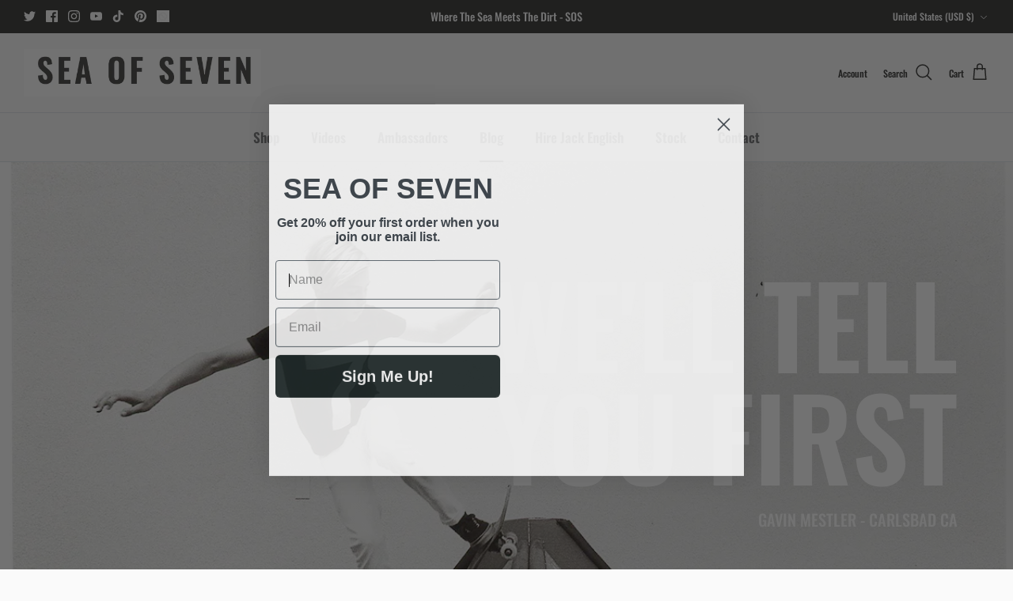

--- FILE ---
content_type: text/html; charset=utf-8
request_url: https://seaofseven.com/blogs/news/tagged/ed-subias
body_size: 42899
content:
<!DOCTYPE html><html lang="en" dir="ltr">
<head>
  <!-- Symmetry 6.0.0 -->

  <title>
    Blog | Latest News &amp; Information &ndash; Tagged &quot;ed subias&quot; &ndash; SEA OF SEVEN
  </title>

  <meta charset="utf-8" />
<meta name="viewport" content="width=device-width,initial-scale=1.0" />
<meta http-equiv="X-UA-Compatible" content="IE=edge">

<link rel="preconnect" href="https://cdn.shopify.com" crossorigin>
<link rel="preconnect" href="https://fonts.shopify.com" crossorigin>
<link rel="preconnect" href="https://monorail-edge.shopifysvc.com"><link rel="preload" as="font" href="//seaofseven.com/cdn/fonts/oswald/oswald_n5.8ad4910bfdb43e150746ef7aa67f3553e3abe8e2.woff2" type="font/woff2" crossorigin><link rel="preload" as="font" href="//seaofseven.com/cdn/fonts/oswald/oswald_n6.26b6bffb711f770c328e7af9685d4798dcb4f0b3.woff2" type="font/woff2" crossorigin><link rel="preload" as="font" href="//seaofseven.com/cdn/fonts/oswald/oswald_n6.26b6bffb711f770c328e7af9685d4798dcb4f0b3.woff2" type="font/woff2" crossorigin><link rel="preload" as="font" href="//seaofseven.com/cdn/fonts/oswald/oswald_n6.26b6bffb711f770c328e7af9685d4798dcb4f0b3.woff2" type="font/woff2" crossorigin><link rel="preload" href="//seaofseven.com/cdn/shop/t/58/assets/vendor.min.js?v=11589511144441591071680130376" as="script">
<link rel="preload" href="//seaofseven.com/cdn/shop/t/58/assets/theme.js?v=181571558710698367881680130376" as="script"><link rel="canonical" href="https://seaofseven.com/blogs/news/tagged/ed-subias" /><link rel="icon" href="//seaofseven.com/cdn/shop/files/a-Swallow.png?crop=center&height=48&v=1759419990&width=48" type="image/png"><meta name="description" content="Sea Of Seven has a blog page where we post the latest and most up to date information on the surfing, motocross, music, photography events and festivals you want to hear about. Focusing mostly on the San Diego area including Encinitas, Oceanside, Carlsbad, Del Mar, La Jolla, Palm Desert, Orange County and Los Angeles.">
<style>
    @font-face {
  font-family: Oswald;
  font-weight: 500;
  font-style: normal;
  font-display: fallback;
  src: url("//seaofseven.com/cdn/fonts/oswald/oswald_n5.8ad4910bfdb43e150746ef7aa67f3553e3abe8e2.woff2") format("woff2"),
       url("//seaofseven.com/cdn/fonts/oswald/oswald_n5.93ee52108163c48c91111cf33b0a57021467b66e.woff") format("woff");
}

    @font-face {
  font-family: Oswald;
  font-weight: 700;
  font-style: normal;
  font-display: fallback;
  src: url("//seaofseven.com/cdn/fonts/oswald/oswald_n7.b3ba3d6f1b341d51018e3cfba146932b55221727.woff2") format("woff2"),
       url("//seaofseven.com/cdn/fonts/oswald/oswald_n7.6cec6bed2bb070310ad90e19ea7a56b65fd83c0b.woff") format("woff");
}

    @font-face {
  font-family: Oswald;
  font-weight: 500;
  font-style: normal;
  font-display: fallback;
  src: url("//seaofseven.com/cdn/fonts/oswald/oswald_n5.8ad4910bfdb43e150746ef7aa67f3553e3abe8e2.woff2") format("woff2"),
       url("//seaofseven.com/cdn/fonts/oswald/oswald_n5.93ee52108163c48c91111cf33b0a57021467b66e.woff") format("woff");
}

    
    
    @font-face {
  font-family: Oswald;
  font-weight: 600;
  font-style: normal;
  font-display: fallback;
  src: url("//seaofseven.com/cdn/fonts/oswald/oswald_n6.26b6bffb711f770c328e7af9685d4798dcb4f0b3.woff2") format("woff2"),
       url("//seaofseven.com/cdn/fonts/oswald/oswald_n6.2feb7f52d7eb157822c86dfd93893da013b08d5d.woff") format("woff");
}

    @font-face {
  font-family: Oswald;
  font-weight: 600;
  font-style: normal;
  font-display: fallback;
  src: url("//seaofseven.com/cdn/fonts/oswald/oswald_n6.26b6bffb711f770c328e7af9685d4798dcb4f0b3.woff2") format("woff2"),
       url("//seaofseven.com/cdn/fonts/oswald/oswald_n6.2feb7f52d7eb157822c86dfd93893da013b08d5d.woff") format("woff");
}

    @font-face {
  font-family: Oswald;
  font-weight: 600;
  font-style: normal;
  font-display: fallback;
  src: url("//seaofseven.com/cdn/fonts/oswald/oswald_n6.26b6bffb711f770c328e7af9685d4798dcb4f0b3.woff2") format("woff2"),
       url("//seaofseven.com/cdn/fonts/oswald/oswald_n6.2feb7f52d7eb157822c86dfd93893da013b08d5d.woff") format("woff");
}

    @font-face {
  font-family: Oswald;
  font-weight: 600;
  font-style: normal;
  font-display: fallback;
  src: url("//seaofseven.com/cdn/fonts/oswald/oswald_n6.26b6bffb711f770c328e7af9685d4798dcb4f0b3.woff2") format("woff2"),
       url("//seaofseven.com/cdn/fonts/oswald/oswald_n6.2feb7f52d7eb157822c86dfd93893da013b08d5d.woff") format("woff");
}

  </style>

  <meta property="og:site_name" content="SEA OF SEVEN">
<meta property="og:url" content="https://seaofseven.com/blogs/news/tagged/ed-subias">
<meta property="og:title" content="Blog | Latest News &amp; Information">
<meta property="og:type" content="website">
<meta property="og:description" content="Sea Of Seven has a blog page where we post the latest and most up to date information on the surfing, motocross, music, photography events and festivals you want to hear about. Focusing mostly on the San Diego area including Encinitas, Oceanside, Carlsbad, Del Mar, La Jolla, Palm Desert, Orange County and Los Angeles."><meta property="og:image" content="http://seaofseven.com/cdn/shop/files/sea-of-seven-brand_1200x1200.jpg?v=1653151879">
  <meta property="og:image:secure_url" content="https://seaofseven.com/cdn/shop/files/sea-of-seven-brand_1200x1200.jpg?v=1653151879">
  <meta property="og:image:width" content="1200">
  <meta property="og:image:height" content="628"><meta name="twitter:site" content="@seaofseven"><meta name="twitter:card" content="summary_large_image">
<meta name="twitter:title" content="Blog | Latest News &amp; Information">
<meta name="twitter:description" content="Sea Of Seven has a blog page where we post the latest and most up to date information on the surfing, motocross, music, photography events and festivals you want to hear about. Focusing mostly on the San Diego area including Encinitas, Oceanside, Carlsbad, Del Mar, La Jolla, Palm Desert, Orange County and Los Angeles.">


  <link href="//seaofseven.com/cdn/shop/t/58/assets/styles.css?v=64422624722101639031766594846" rel="stylesheet" type="text/css" media="all" />
<link rel="stylesheet" href="//seaofseven.com/cdn/shop/t/58/assets/swatches.css?v=89901582923607672861680130393" media="print" onload="this.media='all'">
    <noscript><link rel="stylesheet" href="//seaofseven.com/cdn/shop/t/58/assets/swatches.css?v=89901582923607672861680130393"></noscript><script>
    window.theme = window.theme || {};
    theme.money_format_with_product_code_preference = "${{amount}}";
    theme.money_format_with_cart_code_preference = "${{amount}}";
    theme.money_format = "${{amount}}";
    theme.strings = {
      previous: "Previous",
      next: "Next",
      addressError: "Error looking up that address",
      addressNoResults: "No results for that address",
      addressQueryLimit: "You have exceeded the Google API usage limit. Consider upgrading to a \u003ca href=\"https:\/\/developers.google.com\/maps\/premium\/usage-limits\"\u003ePremium Plan\u003c\/a\u003e.",
      authError: "There was a problem authenticating your Google Maps API Key.",
      icon_labels_left: "Left",
      icon_labels_right: "Right",
      icon_labels_down: "Down",
      icon_labels_close: "Close",
      icon_labels_plus: "Plus",
      imageSlider: "Image slider",
      cart_terms_confirmation: "You must agree to the terms and conditions before continuing.",
      cart_general_quantity_too_high: "You can only have [QUANTITY] in your cart",
      products_listing_from: "From",
      layout_live_search_see_all: "See all results",
      products_product_add_to_cart: "Add to Cart",
      products_variant_no_stock: "Sold out",
      products_variant_non_existent: "Unavailable",
      products_product_pick_a: "Pick a",
      general_navigation_menu_toggle_aria_label: "Toggle menu",
      general_accessibility_labels_close: "Close",
      products_product_added_to_cart: "Added to cart",
      general_quick_search_pages: "Pages",
      general_quick_search_no_results: "Sorry, we couldn\u0026#39;t find any results",
      collections_general_see_all_subcollections: "See all..."
    };
    theme.routes = {
      cart_url: '/cart',
      cart_add_url: '/cart/add.js',
      cart_update_url: '/cart/update.js',
      predictive_search_url: '/search/suggest'
    };
    theme.settings = {
      cart_type: "drawer",
      after_add_to_cart: "notification",
      quickbuy_style: "off",
      avoid_orphans: true
    };
    document.documentElement.classList.add('js');
  </script>

  <script src="//seaofseven.com/cdn/shop/t/58/assets/vendor.min.js?v=11589511144441591071680130376" defer="defer"></script>
  <script src="//seaofseven.com/cdn/shop/t/58/assets/theme.js?v=181571558710698367881680130376" defer="defer"></script>

  <script>window.performance && window.performance.mark && window.performance.mark('shopify.content_for_header.start');</script><meta name="google-site-verification" content="h9_vLXF3NitRqF8u56MFdvBfiG9he2dRFVrlOJTLn9g">
<meta id="shopify-digital-wallet" name="shopify-digital-wallet" content="/18177205/digital_wallets/dialog">
<meta name="shopify-checkout-api-token" content="c5bd963bf5fa2098f4ad4fb88ab47631">
<meta id="in-context-paypal-metadata" data-shop-id="18177205" data-venmo-supported="false" data-environment="production" data-locale="en_US" data-paypal-v4="true" data-currency="USD">
<link rel="alternate" type="application/atom+xml" title="Feed" href="/blogs/news/tagged/ed-subias.atom" />
<script async="async" src="/checkouts/internal/preloads.js?locale=en-US"></script>
<link rel="preconnect" href="https://shop.app" crossorigin="anonymous">
<script async="async" src="https://shop.app/checkouts/internal/preloads.js?locale=en-US&shop_id=18177205" crossorigin="anonymous"></script>
<script id="apple-pay-shop-capabilities" type="application/json">{"shopId":18177205,"countryCode":"US","currencyCode":"USD","merchantCapabilities":["supports3DS"],"merchantId":"gid:\/\/shopify\/Shop\/18177205","merchantName":"SEA OF SEVEN","requiredBillingContactFields":["postalAddress","email","phone"],"requiredShippingContactFields":["postalAddress","email","phone"],"shippingType":"shipping","supportedNetworks":["visa","masterCard","amex","discover","elo","jcb"],"total":{"type":"pending","label":"SEA OF SEVEN","amount":"1.00"},"shopifyPaymentsEnabled":true,"supportsSubscriptions":true}</script>
<script id="shopify-features" type="application/json">{"accessToken":"c5bd963bf5fa2098f4ad4fb88ab47631","betas":["rich-media-storefront-analytics"],"domain":"seaofseven.com","predictiveSearch":true,"shopId":18177205,"locale":"en"}</script>
<script>var Shopify = Shopify || {};
Shopify.shop = "sea-of-seven.myshopify.com";
Shopify.locale = "en";
Shopify.currency = {"active":"USD","rate":"1.0"};
Shopify.country = "US";
Shopify.theme = {"name":"Updated copy of Symmetry","id":122171392055,"schema_name":"Symmetry","schema_version":"6.0.0","theme_store_id":568,"role":"main"};
Shopify.theme.handle = "null";
Shopify.theme.style = {"id":null,"handle":null};
Shopify.cdnHost = "seaofseven.com/cdn";
Shopify.routes = Shopify.routes || {};
Shopify.routes.root = "/";</script>
<script type="module">!function(o){(o.Shopify=o.Shopify||{}).modules=!0}(window);</script>
<script>!function(o){function n(){var o=[];function n(){o.push(Array.prototype.slice.apply(arguments))}return n.q=o,n}var t=o.Shopify=o.Shopify||{};t.loadFeatures=n(),t.autoloadFeatures=n()}(window);</script>
<script>
  window.ShopifyPay = window.ShopifyPay || {};
  window.ShopifyPay.apiHost = "shop.app\/pay";
  window.ShopifyPay.redirectState = null;
</script>
<script id="shop-js-analytics" type="application/json">{"pageType":"blog"}</script>
<script defer="defer" async type="module" src="//seaofseven.com/cdn/shopifycloud/shop-js/modules/v2/client.init-shop-cart-sync_BT-GjEfc.en.esm.js"></script>
<script defer="defer" async type="module" src="//seaofseven.com/cdn/shopifycloud/shop-js/modules/v2/chunk.common_D58fp_Oc.esm.js"></script>
<script defer="defer" async type="module" src="//seaofseven.com/cdn/shopifycloud/shop-js/modules/v2/chunk.modal_xMitdFEc.esm.js"></script>
<script type="module">
  await import("//seaofseven.com/cdn/shopifycloud/shop-js/modules/v2/client.init-shop-cart-sync_BT-GjEfc.en.esm.js");
await import("//seaofseven.com/cdn/shopifycloud/shop-js/modules/v2/chunk.common_D58fp_Oc.esm.js");
await import("//seaofseven.com/cdn/shopifycloud/shop-js/modules/v2/chunk.modal_xMitdFEc.esm.js");

  window.Shopify.SignInWithShop?.initShopCartSync?.({"fedCMEnabled":true,"windoidEnabled":true});

</script>
<script>
  window.Shopify = window.Shopify || {};
  if (!window.Shopify.featureAssets) window.Shopify.featureAssets = {};
  window.Shopify.featureAssets['shop-js'] = {"shop-cart-sync":["modules/v2/client.shop-cart-sync_DZOKe7Ll.en.esm.js","modules/v2/chunk.common_D58fp_Oc.esm.js","modules/v2/chunk.modal_xMitdFEc.esm.js"],"init-fed-cm":["modules/v2/client.init-fed-cm_B6oLuCjv.en.esm.js","modules/v2/chunk.common_D58fp_Oc.esm.js","modules/v2/chunk.modal_xMitdFEc.esm.js"],"shop-cash-offers":["modules/v2/client.shop-cash-offers_D2sdYoxE.en.esm.js","modules/v2/chunk.common_D58fp_Oc.esm.js","modules/v2/chunk.modal_xMitdFEc.esm.js"],"shop-login-button":["modules/v2/client.shop-login-button_QeVjl5Y3.en.esm.js","modules/v2/chunk.common_D58fp_Oc.esm.js","modules/v2/chunk.modal_xMitdFEc.esm.js"],"pay-button":["modules/v2/client.pay-button_DXTOsIq6.en.esm.js","modules/v2/chunk.common_D58fp_Oc.esm.js","modules/v2/chunk.modal_xMitdFEc.esm.js"],"shop-button":["modules/v2/client.shop-button_DQZHx9pm.en.esm.js","modules/v2/chunk.common_D58fp_Oc.esm.js","modules/v2/chunk.modal_xMitdFEc.esm.js"],"avatar":["modules/v2/client.avatar_BTnouDA3.en.esm.js"],"init-windoid":["modules/v2/client.init-windoid_CR1B-cfM.en.esm.js","modules/v2/chunk.common_D58fp_Oc.esm.js","modules/v2/chunk.modal_xMitdFEc.esm.js"],"init-shop-for-new-customer-accounts":["modules/v2/client.init-shop-for-new-customer-accounts_C_vY_xzh.en.esm.js","modules/v2/client.shop-login-button_QeVjl5Y3.en.esm.js","modules/v2/chunk.common_D58fp_Oc.esm.js","modules/v2/chunk.modal_xMitdFEc.esm.js"],"init-shop-email-lookup-coordinator":["modules/v2/client.init-shop-email-lookup-coordinator_BI7n9ZSv.en.esm.js","modules/v2/chunk.common_D58fp_Oc.esm.js","modules/v2/chunk.modal_xMitdFEc.esm.js"],"init-shop-cart-sync":["modules/v2/client.init-shop-cart-sync_BT-GjEfc.en.esm.js","modules/v2/chunk.common_D58fp_Oc.esm.js","modules/v2/chunk.modal_xMitdFEc.esm.js"],"shop-toast-manager":["modules/v2/client.shop-toast-manager_DiYdP3xc.en.esm.js","modules/v2/chunk.common_D58fp_Oc.esm.js","modules/v2/chunk.modal_xMitdFEc.esm.js"],"init-customer-accounts":["modules/v2/client.init-customer-accounts_D9ZNqS-Q.en.esm.js","modules/v2/client.shop-login-button_QeVjl5Y3.en.esm.js","modules/v2/chunk.common_D58fp_Oc.esm.js","modules/v2/chunk.modal_xMitdFEc.esm.js"],"init-customer-accounts-sign-up":["modules/v2/client.init-customer-accounts-sign-up_iGw4briv.en.esm.js","modules/v2/client.shop-login-button_QeVjl5Y3.en.esm.js","modules/v2/chunk.common_D58fp_Oc.esm.js","modules/v2/chunk.modal_xMitdFEc.esm.js"],"shop-follow-button":["modules/v2/client.shop-follow-button_CqMgW2wH.en.esm.js","modules/v2/chunk.common_D58fp_Oc.esm.js","modules/v2/chunk.modal_xMitdFEc.esm.js"],"checkout-modal":["modules/v2/client.checkout-modal_xHeaAweL.en.esm.js","modules/v2/chunk.common_D58fp_Oc.esm.js","modules/v2/chunk.modal_xMitdFEc.esm.js"],"shop-login":["modules/v2/client.shop-login_D91U-Q7h.en.esm.js","modules/v2/chunk.common_D58fp_Oc.esm.js","modules/v2/chunk.modal_xMitdFEc.esm.js"],"lead-capture":["modules/v2/client.lead-capture_BJmE1dJe.en.esm.js","modules/v2/chunk.common_D58fp_Oc.esm.js","modules/v2/chunk.modal_xMitdFEc.esm.js"],"payment-terms":["modules/v2/client.payment-terms_Ci9AEqFq.en.esm.js","modules/v2/chunk.common_D58fp_Oc.esm.js","modules/v2/chunk.modal_xMitdFEc.esm.js"]};
</script>
<script>(function() {
  var isLoaded = false;
  function asyncLoad() {
    if (isLoaded) return;
    isLoaded = true;
    var urls = ["https:\/\/static.klaviyo.com\/onsite\/js\/klaviyo.js?company_id=LrYHCW\u0026shop=sea-of-seven.myshopify.com","https:\/\/static.klaviyo.com\/onsite\/js\/klaviyo.js?company_id=UKDu8c\u0026shop=sea-of-seven.myshopify.com","https:\/\/static.klaviyo.com\/onsite\/js\/klaviyo.js?company_id=TAHuQY\u0026shop=sea-of-seven.myshopify.com","https:\/\/shy.elfsight.com\/p\/platform.js?shop=sea-of-seven.myshopify.com","https:\/\/cdn.nfcube.com\/instafeed-2510e2804dd1a1c28ea24dd48620df90.js?shop=sea-of-seven.myshopify.com"];
    for (var i = 0; i < urls.length; i++) {
      var s = document.createElement('script');
      s.type = 'text/javascript';
      s.async = true;
      s.src = urls[i];
      var x = document.getElementsByTagName('script')[0];
      x.parentNode.insertBefore(s, x);
    }
  };
  if(window.attachEvent) {
    window.attachEvent('onload', asyncLoad);
  } else {
    window.addEventListener('load', asyncLoad, false);
  }
})();</script>
<script id="__st">var __st={"a":18177205,"offset":-18000,"reqid":"00390c9f-cf40-4d45-961a-eb7cec23abfd-1769071984","pageurl":"seaofseven.com\/blogs\/news\/tagged\/ed-subias","s":"blogs-90707845","u":"ca840c200793","p":"blog","rtyp":"blog","rid":90707845};</script>
<script>window.ShopifyPaypalV4VisibilityTracking = true;</script>
<script id="captcha-bootstrap">!function(){'use strict';const t='contact',e='account',n='new_comment',o=[[t,t],['blogs',n],['comments',n],[t,'customer']],c=[[e,'customer_login'],[e,'guest_login'],[e,'recover_customer_password'],[e,'create_customer']],r=t=>t.map((([t,e])=>`form[action*='/${t}']:not([data-nocaptcha='true']) input[name='form_type'][value='${e}']`)).join(','),a=t=>()=>t?[...document.querySelectorAll(t)].map((t=>t.form)):[];function s(){const t=[...o],e=r(t);return a(e)}const i='password',u='form_key',d=['recaptcha-v3-token','g-recaptcha-response','h-captcha-response',i],f=()=>{try{return window.sessionStorage}catch{return}},m='__shopify_v',_=t=>t.elements[u];function p(t,e,n=!1){try{const o=window.sessionStorage,c=JSON.parse(o.getItem(e)),{data:r}=function(t){const{data:e,action:n}=t;return t[m]||n?{data:e,action:n}:{data:t,action:n}}(c);for(const[e,n]of Object.entries(r))t.elements[e]&&(t.elements[e].value=n);n&&o.removeItem(e)}catch(o){console.error('form repopulation failed',{error:o})}}const l='form_type',E='cptcha';function T(t){t.dataset[E]=!0}const w=window,h=w.document,L='Shopify',v='ce_forms',y='captcha';let A=!1;((t,e)=>{const n=(g='f06e6c50-85a8-45c8-87d0-21a2b65856fe',I='https://cdn.shopify.com/shopifycloud/storefront-forms-hcaptcha/ce_storefront_forms_captcha_hcaptcha.v1.5.2.iife.js',D={infoText:'Protected by hCaptcha',privacyText:'Privacy',termsText:'Terms'},(t,e,n)=>{const o=w[L][v],c=o.bindForm;if(c)return c(t,g,e,D).then(n);var r;o.q.push([[t,g,e,D],n]),r=I,A||(h.body.append(Object.assign(h.createElement('script'),{id:'captcha-provider',async:!0,src:r})),A=!0)});var g,I,D;w[L]=w[L]||{},w[L][v]=w[L][v]||{},w[L][v].q=[],w[L][y]=w[L][y]||{},w[L][y].protect=function(t,e){n(t,void 0,e),T(t)},Object.freeze(w[L][y]),function(t,e,n,w,h,L){const[v,y,A,g]=function(t,e,n){const i=e?o:[],u=t?c:[],d=[...i,...u],f=r(d),m=r(i),_=r(d.filter((([t,e])=>n.includes(e))));return[a(f),a(m),a(_),s()]}(w,h,L),I=t=>{const e=t.target;return e instanceof HTMLFormElement?e:e&&e.form},D=t=>v().includes(t);t.addEventListener('submit',(t=>{const e=I(t);if(!e)return;const n=D(e)&&!e.dataset.hcaptchaBound&&!e.dataset.recaptchaBound,o=_(e),c=g().includes(e)&&(!o||!o.value);(n||c)&&t.preventDefault(),c&&!n&&(function(t){try{if(!f())return;!function(t){const e=f();if(!e)return;const n=_(t);if(!n)return;const o=n.value;o&&e.removeItem(o)}(t);const e=Array.from(Array(32),(()=>Math.random().toString(36)[2])).join('');!function(t,e){_(t)||t.append(Object.assign(document.createElement('input'),{type:'hidden',name:u})),t.elements[u].value=e}(t,e),function(t,e){const n=f();if(!n)return;const o=[...t.querySelectorAll(`input[type='${i}']`)].map((({name:t})=>t)),c=[...d,...o],r={};for(const[a,s]of new FormData(t).entries())c.includes(a)||(r[a]=s);n.setItem(e,JSON.stringify({[m]:1,action:t.action,data:r}))}(t,e)}catch(e){console.error('failed to persist form',e)}}(e),e.submit())}));const S=(t,e)=>{t&&!t.dataset[E]&&(n(t,e.some((e=>e===t))),T(t))};for(const o of['focusin','change'])t.addEventListener(o,(t=>{const e=I(t);D(e)&&S(e,y())}));const B=e.get('form_key'),M=e.get(l),P=B&&M;t.addEventListener('DOMContentLoaded',(()=>{const t=y();if(P)for(const e of t)e.elements[l].value===M&&p(e,B);[...new Set([...A(),...v().filter((t=>'true'===t.dataset.shopifyCaptcha))])].forEach((e=>S(e,t)))}))}(h,new URLSearchParams(w.location.search),n,t,e,['guest_login'])})(!0,!0)}();</script>
<script integrity="sha256-4kQ18oKyAcykRKYeNunJcIwy7WH5gtpwJnB7kiuLZ1E=" data-source-attribution="shopify.loadfeatures" defer="defer" src="//seaofseven.com/cdn/shopifycloud/storefront/assets/storefront/load_feature-a0a9edcb.js" crossorigin="anonymous"></script>
<script crossorigin="anonymous" defer="defer" src="//seaofseven.com/cdn/shopifycloud/storefront/assets/shopify_pay/storefront-65b4c6d7.js?v=20250812"></script>
<script data-source-attribution="shopify.dynamic_checkout.dynamic.init">var Shopify=Shopify||{};Shopify.PaymentButton=Shopify.PaymentButton||{isStorefrontPortableWallets:!0,init:function(){window.Shopify.PaymentButton.init=function(){};var t=document.createElement("script");t.src="https://seaofseven.com/cdn/shopifycloud/portable-wallets/latest/portable-wallets.en.js",t.type="module",document.head.appendChild(t)}};
</script>
<script data-source-attribution="shopify.dynamic_checkout.buyer_consent">
  function portableWalletsHideBuyerConsent(e){var t=document.getElementById("shopify-buyer-consent"),n=document.getElementById("shopify-subscription-policy-button");t&&n&&(t.classList.add("hidden"),t.setAttribute("aria-hidden","true"),n.removeEventListener("click",e))}function portableWalletsShowBuyerConsent(e){var t=document.getElementById("shopify-buyer-consent"),n=document.getElementById("shopify-subscription-policy-button");t&&n&&(t.classList.remove("hidden"),t.removeAttribute("aria-hidden"),n.addEventListener("click",e))}window.Shopify?.PaymentButton&&(window.Shopify.PaymentButton.hideBuyerConsent=portableWalletsHideBuyerConsent,window.Shopify.PaymentButton.showBuyerConsent=portableWalletsShowBuyerConsent);
</script>
<script data-source-attribution="shopify.dynamic_checkout.cart.bootstrap">document.addEventListener("DOMContentLoaded",(function(){function t(){return document.querySelector("shopify-accelerated-checkout-cart, shopify-accelerated-checkout")}if(t())Shopify.PaymentButton.init();else{new MutationObserver((function(e,n){t()&&(Shopify.PaymentButton.init(),n.disconnect())})).observe(document.body,{childList:!0,subtree:!0})}}));
</script>
<link id="shopify-accelerated-checkout-styles" rel="stylesheet" media="screen" href="https://seaofseven.com/cdn/shopifycloud/portable-wallets/latest/accelerated-checkout-backwards-compat.css" crossorigin="anonymous">
<style id="shopify-accelerated-checkout-cart">
        #shopify-buyer-consent {
  margin-top: 1em;
  display: inline-block;
  width: 100%;
}

#shopify-buyer-consent.hidden {
  display: none;
}

#shopify-subscription-policy-button {
  background: none;
  border: none;
  padding: 0;
  text-decoration: underline;
  font-size: inherit;
  cursor: pointer;
}

#shopify-subscription-policy-button::before {
  box-shadow: none;
}

      </style>

<script>window.performance && window.performance.mark && window.performance.mark('shopify.content_for_header.end');</script>
<!-- BEGIN app block: shopify://apps/judge-me-reviews/blocks/judgeme_core/61ccd3b1-a9f2-4160-9fe9-4fec8413e5d8 --><!-- Start of Judge.me Core -->






<link rel="dns-prefetch" href="https://cdnwidget.judge.me">
<link rel="dns-prefetch" href="https://cdn.judge.me">
<link rel="dns-prefetch" href="https://cdn1.judge.me">
<link rel="dns-prefetch" href="https://api.judge.me">

<script data-cfasync='false' class='jdgm-settings-script'>window.jdgmSettings={"pagination":5,"disable_web_reviews":false,"badge_no_review_text":"No reviews","badge_n_reviews_text":"{{ n }} review/reviews","badge_star_color":"#CF4500","hide_badge_preview_if_no_reviews":true,"badge_hide_text":false,"enforce_center_preview_badge":false,"widget_title":"Customer Reviews","widget_open_form_text":"Write a review","widget_close_form_text":"Cancel review","widget_refresh_page_text":"Refresh page","widget_summary_text":"Based on {{ number_of_reviews }} review/reviews","widget_no_review_text":"Be the first to write a review","widget_name_field_text":"Display name","widget_verified_name_field_text":"Verified Name (public)","widget_name_placeholder_text":"Display name","widget_required_field_error_text":"This field is required.","widget_email_field_text":"Email address","widget_verified_email_field_text":"Verified Email (private, can not be edited)","widget_email_placeholder_text":"Your email address","widget_email_field_error_text":"Please enter a valid email address.","widget_rating_field_text":"Rating","widget_review_title_field_text":"Review Title","widget_review_title_placeholder_text":"Give your review a title","widget_review_body_field_text":"Review content","widget_review_body_placeholder_text":"Start writing here...","widget_pictures_field_text":"Picture/Video (optional)","widget_submit_review_text":"Submit Review","widget_submit_verified_review_text":"Submit Verified Review","widget_submit_success_msg_with_auto_publish":"Thank you! Please refresh the page in a few moments to see your review. You can remove or edit your review by logging into \u003ca href='https://judge.me/login' target='_blank' rel='nofollow noopener'\u003eJudge.me\u003c/a\u003e","widget_submit_success_msg_no_auto_publish":"Thank you! Your review will be published as soon as it is approved by the shop admin. You can remove or edit your review by logging into \u003ca href='https://judge.me/login' target='_blank' rel='nofollow noopener'\u003eJudge.me\u003c/a\u003e","widget_show_default_reviews_out_of_total_text":"Showing {{ n_reviews_shown }} out of {{ n_reviews }} reviews.","widget_show_all_link_text":"Show all","widget_show_less_link_text":"Show less","widget_author_said_text":"{{ reviewer_name }} said:","widget_days_text":"{{ n }} days ago","widget_weeks_text":"{{ n }} week/weeks ago","widget_months_text":"{{ n }} month/months ago","widget_years_text":"{{ n }} year/years ago","widget_yesterday_text":"Yesterday","widget_today_text":"Today","widget_replied_text":"\u003e\u003e {{ shop_name }} replied:","widget_read_more_text":"Read more","widget_reviewer_name_as_initial":"","widget_rating_filter_color":"#fbcd0a","widget_rating_filter_see_all_text":"See all reviews","widget_sorting_most_recent_text":"Most Recent","widget_sorting_highest_rating_text":"Highest Rating","widget_sorting_lowest_rating_text":"Lowest Rating","widget_sorting_with_pictures_text":"Only Pictures","widget_sorting_most_helpful_text":"Most Helpful","widget_open_question_form_text":"Ask a question","widget_reviews_subtab_text":"Reviews","widget_questions_subtab_text":"Questions","widget_question_label_text":"Question","widget_answer_label_text":"Answer","widget_question_placeholder_text":"Write your question here","widget_submit_question_text":"Submit Question","widget_question_submit_success_text":"Thank you for your question! We will notify you once it gets answered.","widget_star_color":"#CF4500","verified_badge_text":"Verified","verified_badge_bg_color":"","verified_badge_text_color":"","verified_badge_placement":"left-of-reviewer-name","widget_review_max_height":"","widget_hide_border":false,"widget_social_share":false,"widget_thumb":false,"widget_review_location_show":false,"widget_location_format":"","all_reviews_include_out_of_store_products":true,"all_reviews_out_of_store_text":"(out of store)","all_reviews_pagination":100,"all_reviews_product_name_prefix_text":"about","enable_review_pictures":true,"enable_question_anwser":false,"widget_theme":"default","review_date_format":"mm/dd/yyyy","default_sort_method":"most-recent","widget_product_reviews_subtab_text":"Product Reviews","widget_shop_reviews_subtab_text":"Shop Reviews","widget_other_products_reviews_text":"Reviews for other products","widget_store_reviews_subtab_text":"Store reviews","widget_no_store_reviews_text":"This store hasn't received any reviews yet","widget_web_restriction_product_reviews_text":"This product hasn't received any reviews yet","widget_no_items_text":"No items found","widget_show_more_text":"Show more","widget_write_a_store_review_text":"Write a Store Review","widget_other_languages_heading":"Reviews in Other Languages","widget_translate_review_text":"Translate review to {{ language }}","widget_translating_review_text":"Translating...","widget_show_original_translation_text":"Show original ({{ language }})","widget_translate_review_failed_text":"Review couldn't be translated.","widget_translate_review_retry_text":"Retry","widget_translate_review_try_again_later_text":"Try again later","show_product_url_for_grouped_product":false,"widget_sorting_pictures_first_text":"Pictures First","show_pictures_on_all_rev_page_mobile":false,"show_pictures_on_all_rev_page_desktop":false,"floating_tab_hide_mobile_install_preference":false,"floating_tab_button_name":"★ Reviews","floating_tab_title":"Let customers speak for us","floating_tab_button_color":"","floating_tab_button_background_color":"","floating_tab_url":"","floating_tab_url_enabled":false,"floating_tab_tab_style":"text","all_reviews_text_badge_text":"Customers rate us {{ shop.metafields.judgeme.all_reviews_rating | round: 1 }}/5 based on {{ shop.metafields.judgeme.all_reviews_count }} reviews.","all_reviews_text_badge_text_branded_style":"{{ shop.metafields.judgeme.all_reviews_rating | round: 1 }} out of 5 stars based on {{ shop.metafields.judgeme.all_reviews_count }} reviews","is_all_reviews_text_badge_a_link":false,"show_stars_for_all_reviews_text_badge":false,"all_reviews_text_badge_url":"","all_reviews_text_style":"branded","all_reviews_text_color_style":"judgeme_brand_color","all_reviews_text_color":"#108474","all_reviews_text_show_jm_brand":false,"featured_carousel_show_header":true,"featured_carousel_title":"Let customers speak for us","testimonials_carousel_title":"Customers are saying","videos_carousel_title":"Real customer stories","cards_carousel_title":"Customers are saying","featured_carousel_count_text":"from {{ n }} reviews","featured_carousel_add_link_to_all_reviews_page":false,"featured_carousel_url":"","featured_carousel_show_images":true,"featured_carousel_autoslide_interval":5,"featured_carousel_arrows_on_the_sides":false,"featured_carousel_height":250,"featured_carousel_width":80,"featured_carousel_image_size":0,"featured_carousel_image_height":250,"featured_carousel_arrow_color":"#eeeeee","verified_count_badge_style":"branded","verified_count_badge_orientation":"horizontal","verified_count_badge_color_style":"judgeme_brand_color","verified_count_badge_color":"#108474","is_verified_count_badge_a_link":false,"verified_count_badge_url":"","verified_count_badge_show_jm_brand":true,"widget_rating_preset_default":5,"widget_first_sub_tab":"product-reviews","widget_show_histogram":true,"widget_histogram_use_custom_color":false,"widget_pagination_use_custom_color":false,"widget_star_use_custom_color":false,"widget_verified_badge_use_custom_color":false,"widget_write_review_use_custom_color":false,"picture_reminder_submit_button":"Upload Pictures","enable_review_videos":false,"mute_video_by_default":false,"widget_sorting_videos_first_text":"Videos First","widget_review_pending_text":"Pending","featured_carousel_items_for_large_screen":3,"social_share_options_order":"Facebook,Twitter","remove_microdata_snippet":true,"disable_json_ld":false,"enable_json_ld_products":false,"preview_badge_show_question_text":false,"preview_badge_no_question_text":"No questions","preview_badge_n_question_text":"{{ number_of_questions }} question/questions","qa_badge_show_icon":false,"qa_badge_position":"same-row","remove_judgeme_branding":true,"widget_add_search_bar":false,"widget_search_bar_placeholder":"Search","widget_sorting_verified_only_text":"Verified only","featured_carousel_theme":"default","featured_carousel_show_rating":true,"featured_carousel_show_title":true,"featured_carousel_show_body":true,"featured_carousel_show_date":false,"featured_carousel_show_reviewer":true,"featured_carousel_show_product":false,"featured_carousel_header_background_color":"#108474","featured_carousel_header_text_color":"#ffffff","featured_carousel_name_product_separator":"reviewed","featured_carousel_full_star_background":"#108474","featured_carousel_empty_star_background":"#dadada","featured_carousel_vertical_theme_background":"#f9fafb","featured_carousel_verified_badge_enable":true,"featured_carousel_verified_badge_color":"#108474","featured_carousel_border_style":"round","featured_carousel_review_line_length_limit":3,"featured_carousel_more_reviews_button_text":"Read more reviews","featured_carousel_view_product_button_text":"View product","all_reviews_page_load_reviews_on":"scroll","all_reviews_page_load_more_text":"Load More Reviews","disable_fb_tab_reviews":false,"enable_ajax_cdn_cache":false,"widget_advanced_speed_features":5,"widget_public_name_text":"displayed publicly like","default_reviewer_name":"John Smith","default_reviewer_name_has_non_latin":true,"widget_reviewer_anonymous":"Anonymous","medals_widget_title":"Judge.me Review Medals","medals_widget_background_color":"#f9fafb","medals_widget_position":"footer_all_pages","medals_widget_border_color":"#f9fafb","medals_widget_verified_text_position":"left","medals_widget_use_monochromatic_version":false,"medals_widget_elements_color":"#108474","show_reviewer_avatar":true,"widget_invalid_yt_video_url_error_text":"Not a YouTube video URL","widget_max_length_field_error_text":"Please enter no more than {0} characters.","widget_show_country_flag":false,"widget_show_collected_via_shop_app":true,"widget_verified_by_shop_badge_style":"light","widget_verified_by_shop_text":"Verified by Shop","widget_show_photo_gallery":false,"widget_load_with_code_splitting":true,"widget_ugc_install_preference":false,"widget_ugc_title":"Made by us, Shared by you","widget_ugc_subtitle":"Tag us to see your picture featured in our page","widget_ugc_arrows_color":"#ffffff","widget_ugc_primary_button_text":"Buy Now","widget_ugc_primary_button_background_color":"#108474","widget_ugc_primary_button_text_color":"#ffffff","widget_ugc_primary_button_border_width":"0","widget_ugc_primary_button_border_style":"none","widget_ugc_primary_button_border_color":"#108474","widget_ugc_primary_button_border_radius":"25","widget_ugc_secondary_button_text":"Load More","widget_ugc_secondary_button_background_color":"#ffffff","widget_ugc_secondary_button_text_color":"#108474","widget_ugc_secondary_button_border_width":"2","widget_ugc_secondary_button_border_style":"solid","widget_ugc_secondary_button_border_color":"#108474","widget_ugc_secondary_button_border_radius":"25","widget_ugc_reviews_button_text":"View Reviews","widget_ugc_reviews_button_background_color":"#ffffff","widget_ugc_reviews_button_text_color":"#108474","widget_ugc_reviews_button_border_width":"2","widget_ugc_reviews_button_border_style":"solid","widget_ugc_reviews_button_border_color":"#108474","widget_ugc_reviews_button_border_radius":"25","widget_ugc_reviews_button_link_to":"judgeme-reviews-page","widget_ugc_show_post_date":true,"widget_ugc_max_width":"800","widget_rating_metafield_value_type":true,"widget_primary_color":"#151506","widget_enable_secondary_color":false,"widget_secondary_color":"#edf5f5","widget_summary_average_rating_text":"{{ average_rating }} out of 5","widget_media_grid_title":"Customer photos \u0026 videos","widget_media_grid_see_more_text":"See more","widget_round_style":false,"widget_show_product_medals":true,"widget_verified_by_judgeme_text":"Verified by Judge.me","widget_show_store_medals":true,"widget_verified_by_judgeme_text_in_store_medals":"Verified by Judge.me","widget_media_field_exceed_quantity_message":"Sorry, we can only accept {{ max_media }} for one review.","widget_media_field_exceed_limit_message":"{{ file_name }} is too large, please select a {{ media_type }} less than {{ size_limit }}MB.","widget_review_submitted_text":"Review Submitted!","widget_question_submitted_text":"Question Submitted!","widget_close_form_text_question":"Cancel","widget_write_your_answer_here_text":"Write your answer here","widget_enabled_branded_link":true,"widget_show_collected_by_judgeme":false,"widget_reviewer_name_color":"","widget_write_review_text_color":"","widget_write_review_bg_color":"#323231","widget_collected_by_judgeme_text":"collected by Judge.me","widget_pagination_type":"standard","widget_load_more_text":"Load More","widget_load_more_color":"#108474","widget_full_review_text":"Full Review","widget_read_more_reviews_text":"Read More Reviews","widget_read_questions_text":"Read Questions","widget_questions_and_answers_text":"Questions \u0026 Answers","widget_verified_by_text":"Verified by","widget_verified_text":"Verified","widget_number_of_reviews_text":"{{ number_of_reviews }} reviews","widget_back_button_text":"Back","widget_next_button_text":"Next","widget_custom_forms_filter_button":"Filters","custom_forms_style":"horizontal","widget_show_review_information":false,"how_reviews_are_collected":"How reviews are collected?","widget_show_review_keywords":false,"widget_gdpr_statement":"How we use your data: We'll only contact you about the review you left, and only if necessary. By submitting your review, you agree to Judge.me's \u003ca href='https://judge.me/terms' target='_blank' rel='nofollow noopener'\u003eterms\u003c/a\u003e, \u003ca href='https://judge.me/privacy' target='_blank' rel='nofollow noopener'\u003eprivacy\u003c/a\u003e and \u003ca href='https://judge.me/content-policy' target='_blank' rel='nofollow noopener'\u003econtent\u003c/a\u003e policies.","widget_multilingual_sorting_enabled":false,"widget_translate_review_content_enabled":false,"widget_translate_review_content_method":"manual","popup_widget_review_selection":"automatically_with_pictures","popup_widget_round_border_style":true,"popup_widget_show_title":true,"popup_widget_show_body":true,"popup_widget_show_reviewer":false,"popup_widget_show_product":true,"popup_widget_show_pictures":true,"popup_widget_use_review_picture":true,"popup_widget_show_on_home_page":true,"popup_widget_show_on_product_page":true,"popup_widget_show_on_collection_page":true,"popup_widget_show_on_cart_page":true,"popup_widget_position":"bottom_left","popup_widget_first_review_delay":5,"popup_widget_duration":5,"popup_widget_interval":5,"popup_widget_review_count":5,"popup_widget_hide_on_mobile":true,"review_snippet_widget_round_border_style":true,"review_snippet_widget_card_color":"#FFFFFF","review_snippet_widget_slider_arrows_background_color":"#FFFFFF","review_snippet_widget_slider_arrows_color":"#000000","review_snippet_widget_star_color":"#108474","show_product_variant":false,"all_reviews_product_variant_label_text":"Variant: ","widget_show_verified_branding":true,"widget_ai_summary_title":"Customers say","widget_ai_summary_disclaimer":"AI-powered review summary based on recent customer reviews","widget_show_ai_summary":false,"widget_show_ai_summary_bg":false,"widget_show_review_title_input":false,"redirect_reviewers_invited_via_email":"external_form","request_store_review_after_product_review":true,"request_review_other_products_in_order":true,"review_form_color_scheme":"default","review_form_corner_style":"square","review_form_star_color":{},"review_form_text_color":"#333333","review_form_background_color":"#ffffff","review_form_field_background_color":"#fafafa","review_form_button_color":{},"review_form_button_text_color":"#ffffff","review_form_modal_overlay_color":"#000000","review_content_screen_title_text":"How would you rate this product?","review_content_introduction_text":"We would love it if you would share a bit about your experience.","store_review_form_title_text":"How would you rate this store?","store_review_form_introduction_text":"We would love it if you would share a bit about your experience.","show_review_guidance_text":true,"one_star_review_guidance_text":"Poor","five_star_review_guidance_text":"Great","customer_information_screen_title_text":"About you","customer_information_introduction_text":"Please tell us more about you.","custom_questions_screen_title_text":"Your experience in more detail","custom_questions_introduction_text":"Here are a few questions to help us understand more about your experience.","review_submitted_screen_title_text":"Thanks for your review!","review_submitted_screen_thank_you_text":"We are processing it and it will appear on the store soon.","review_submitted_screen_email_verification_text":"Please confirm your email by clicking the link we just sent you. This helps us keep reviews authentic.","review_submitted_request_store_review_text":"Would you like to share your experience of shopping with us?","review_submitted_review_other_products_text":"Would you like to review these products?","store_review_screen_title_text":"Would you like to share your experience of shopping with us?","store_review_introduction_text":"We value your feedback and use it to improve. Please share any thoughts or suggestions you have.","reviewer_media_screen_title_picture_text":"Share a picture","reviewer_media_introduction_picture_text":"Upload a photo to support your review.","reviewer_media_screen_title_video_text":"Share a video","reviewer_media_introduction_video_text":"Upload a video to support your review.","reviewer_media_screen_title_picture_or_video_text":"Share a picture or video","reviewer_media_introduction_picture_or_video_text":"Upload a photo or video to support your review.","reviewer_media_youtube_url_text":"Paste your Youtube URL here","advanced_settings_next_step_button_text":"Next","advanced_settings_close_review_button_text":"Close","modal_write_review_flow":false,"write_review_flow_required_text":"Required","write_review_flow_privacy_message_text":"We respect your privacy.","write_review_flow_anonymous_text":"Post review as anonymous","write_review_flow_visibility_text":"This won't be visible to other customers.","write_review_flow_multiple_selection_help_text":"Select as many as you like","write_review_flow_single_selection_help_text":"Select one option","write_review_flow_required_field_error_text":"This field is required","write_review_flow_invalid_email_error_text":"Please enter a valid email address","write_review_flow_max_length_error_text":"Max. {{ max_length }} characters.","write_review_flow_media_upload_text":"\u003cb\u003eClick to upload\u003c/b\u003e or drag and drop","write_review_flow_gdpr_statement":"We'll only contact you about your review if necessary. By submitting your review, you agree to our \u003ca href='https://judge.me/terms' target='_blank' rel='nofollow noopener'\u003eterms and conditions\u003c/a\u003e and \u003ca href='https://judge.me/privacy' target='_blank' rel='nofollow noopener'\u003eprivacy policy\u003c/a\u003e.","rating_only_reviews_enabled":false,"show_negative_reviews_help_screen":false,"new_review_flow_help_screen_rating_threshold":3,"negative_review_resolution_screen_title_text":"Tell us more","negative_review_resolution_text":"Your experience matters to us. If there were issues with your purchase, we're here to help. Feel free to reach out to us, we'd love the opportunity to make things right.","negative_review_resolution_button_text":"Contact us","negative_review_resolution_proceed_with_review_text":"Leave a review","negative_review_resolution_subject":"Issue with purchase from {{ shop_name }}.{{ order_name }}","preview_badge_collection_page_install_status":false,"widget_review_custom_css":"","preview_badge_custom_css":"","preview_badge_stars_count":"5-stars","featured_carousel_custom_css":"","floating_tab_custom_css":"","all_reviews_widget_custom_css":"","medals_widget_custom_css":"","verified_badge_custom_css":"","all_reviews_text_custom_css":"","transparency_badges_collected_via_store_invite":false,"transparency_badges_from_another_provider":false,"transparency_badges_collected_from_store_visitor":false,"transparency_badges_collected_by_verified_review_provider":false,"transparency_badges_earned_reward":false,"transparency_badges_collected_via_store_invite_text":"Review collected via store invitation","transparency_badges_from_another_provider_text":"Review collected from another provider","transparency_badges_collected_from_store_visitor_text":"Review collected from a store visitor","transparency_badges_written_in_google_text":"Review written in Google","transparency_badges_written_in_etsy_text":"Review written in Etsy","transparency_badges_written_in_shop_app_text":"Review written in Shop App","transparency_badges_earned_reward_text":"Review earned a reward for future purchase","product_review_widget_per_page":10,"widget_store_review_label_text":"Review about the store","checkout_comment_extension_title_on_product_page":"Customer Comments","checkout_comment_extension_num_latest_comment_show":5,"checkout_comment_extension_format":"name_and_timestamp","checkout_comment_customer_name":"last_initial","checkout_comment_comment_notification":true,"preview_badge_collection_page_install_preference":false,"preview_badge_home_page_install_preference":false,"preview_badge_product_page_install_preference":false,"review_widget_install_preference":"","review_carousel_install_preference":false,"floating_reviews_tab_install_preference":"none","verified_reviews_count_badge_install_preference":false,"all_reviews_text_install_preference":false,"review_widget_best_location":false,"judgeme_medals_install_preference":false,"review_widget_revamp_enabled":false,"review_widget_qna_enabled":false,"review_widget_header_theme":"minimal","review_widget_widget_title_enabled":true,"review_widget_header_text_size":"medium","review_widget_header_text_weight":"regular","review_widget_average_rating_style":"compact","review_widget_bar_chart_enabled":true,"review_widget_bar_chart_type":"numbers","review_widget_bar_chart_style":"standard","review_widget_expanded_media_gallery_enabled":false,"review_widget_reviews_section_theme":"standard","review_widget_image_style":"thumbnails","review_widget_review_image_ratio":"square","review_widget_stars_size":"medium","review_widget_verified_badge":"standard_text","review_widget_review_title_text_size":"medium","review_widget_review_text_size":"medium","review_widget_review_text_length":"medium","review_widget_number_of_columns_desktop":3,"review_widget_carousel_transition_speed":5,"review_widget_custom_questions_answers_display":"always","review_widget_button_text_color":"#FFFFFF","review_widget_text_color":"#000000","review_widget_lighter_text_color":"#7B7B7B","review_widget_corner_styling":"soft","review_widget_review_word_singular":"review","review_widget_review_word_plural":"reviews","review_widget_voting_label":"Helpful?","review_widget_shop_reply_label":"Reply from {{ shop_name }}:","review_widget_filters_title":"Filters","qna_widget_question_word_singular":"Question","qna_widget_question_word_plural":"Questions","qna_widget_answer_reply_label":"Answer from {{ answerer_name }}:","qna_content_screen_title_text":"Ask a question about this product","qna_widget_question_required_field_error_text":"Please enter your question.","qna_widget_flow_gdpr_statement":"We'll only contact you about your question if necessary. By submitting your question, you agree to our \u003ca href='https://judge.me/terms' target='_blank' rel='nofollow noopener'\u003eterms and conditions\u003c/a\u003e and \u003ca href='https://judge.me/privacy' target='_blank' rel='nofollow noopener'\u003eprivacy policy\u003c/a\u003e.","qna_widget_question_submitted_text":"Thanks for your question!","qna_widget_close_form_text_question":"Close","qna_widget_question_submit_success_text":"We’ll notify you by email when your question is answered.","all_reviews_widget_v2025_enabled":false,"all_reviews_widget_v2025_header_theme":"default","all_reviews_widget_v2025_widget_title_enabled":true,"all_reviews_widget_v2025_header_text_size":"medium","all_reviews_widget_v2025_header_text_weight":"regular","all_reviews_widget_v2025_average_rating_style":"compact","all_reviews_widget_v2025_bar_chart_enabled":true,"all_reviews_widget_v2025_bar_chart_type":"numbers","all_reviews_widget_v2025_bar_chart_style":"standard","all_reviews_widget_v2025_expanded_media_gallery_enabled":false,"all_reviews_widget_v2025_show_store_medals":true,"all_reviews_widget_v2025_show_photo_gallery":true,"all_reviews_widget_v2025_show_review_keywords":false,"all_reviews_widget_v2025_show_ai_summary":false,"all_reviews_widget_v2025_show_ai_summary_bg":false,"all_reviews_widget_v2025_add_search_bar":false,"all_reviews_widget_v2025_default_sort_method":"most-recent","all_reviews_widget_v2025_reviews_per_page":10,"all_reviews_widget_v2025_reviews_section_theme":"default","all_reviews_widget_v2025_image_style":"thumbnails","all_reviews_widget_v2025_review_image_ratio":"square","all_reviews_widget_v2025_stars_size":"medium","all_reviews_widget_v2025_verified_badge":"bold_badge","all_reviews_widget_v2025_review_title_text_size":"medium","all_reviews_widget_v2025_review_text_size":"medium","all_reviews_widget_v2025_review_text_length":"medium","all_reviews_widget_v2025_number_of_columns_desktop":3,"all_reviews_widget_v2025_carousel_transition_speed":5,"all_reviews_widget_v2025_custom_questions_answers_display":"always","all_reviews_widget_v2025_show_product_variant":false,"all_reviews_widget_v2025_show_reviewer_avatar":true,"all_reviews_widget_v2025_reviewer_name_as_initial":"","all_reviews_widget_v2025_review_location_show":false,"all_reviews_widget_v2025_location_format":"","all_reviews_widget_v2025_show_country_flag":false,"all_reviews_widget_v2025_verified_by_shop_badge_style":"light","all_reviews_widget_v2025_social_share":false,"all_reviews_widget_v2025_social_share_options_order":"Facebook,Twitter,LinkedIn,Pinterest","all_reviews_widget_v2025_pagination_type":"standard","all_reviews_widget_v2025_button_text_color":"#FFFFFF","all_reviews_widget_v2025_text_color":"#000000","all_reviews_widget_v2025_lighter_text_color":"#7B7B7B","all_reviews_widget_v2025_corner_styling":"soft","all_reviews_widget_v2025_title":"Customer reviews","all_reviews_widget_v2025_ai_summary_title":"Customers say about this store","all_reviews_widget_v2025_no_review_text":"Be the first to write a review","platform":"shopify","branding_url":"https://app.judge.me/reviews/stores/seaofseven.com","branding_text":"Powered by Judge.me","locale":"en","reply_name":"SEA OF SEVEN","widget_version":"3.0","footer":true,"autopublish":true,"review_dates":false,"enable_custom_form":false,"shop_use_review_site":true,"shop_locale":"en","enable_multi_locales_translations":true,"show_review_title_input":false,"review_verification_email_status":"never","can_be_branded":true,"reply_name_text":"SEA OF SEVEN"};</script> <style class='jdgm-settings-style'>.jdgm-xx{left:0}:root{--jdgm-primary-color: #151506;--jdgm-secondary-color: rgba(21,21,6,0.1);--jdgm-star-color: #CF4500;--jdgm-write-review-text-color: white;--jdgm-write-review-bg-color: #323231;--jdgm-paginate-color: #151506;--jdgm-border-radius: 0;--jdgm-reviewer-name-color: #151506}.jdgm-histogram__bar-content{background-color:#151506}.jdgm-rev[data-verified-buyer=true] .jdgm-rev__icon.jdgm-rev__icon:after,.jdgm-rev__buyer-badge.jdgm-rev__buyer-badge{color:white;background-color:#151506}.jdgm-review-widget--small .jdgm-gallery.jdgm-gallery .jdgm-gallery__thumbnail-link:nth-child(8) .jdgm-gallery__thumbnail-wrapper.jdgm-gallery__thumbnail-wrapper:before{content:"See more"}@media only screen and (min-width: 768px){.jdgm-gallery.jdgm-gallery .jdgm-gallery__thumbnail-link:nth-child(8) .jdgm-gallery__thumbnail-wrapper.jdgm-gallery__thumbnail-wrapper:before{content:"See more"}}.jdgm-preview-badge .jdgm-star.jdgm-star{color:#CF4500}.jdgm-prev-badge[data-average-rating='0.00']{display:none !important}.jdgm-rev .jdgm-rev__timestamp,.jdgm-quest .jdgm-rev__timestamp,.jdgm-carousel-item__timestamp{display:none !important}.jdgm-author-all-initials{display:none !important}.jdgm-author-last-initial{display:none !important}.jdgm-rev-widg__title{visibility:hidden}.jdgm-rev-widg__summary-text{visibility:hidden}.jdgm-prev-badge__text{visibility:hidden}.jdgm-rev__prod-link-prefix:before{content:'about'}.jdgm-rev__variant-label:before{content:'Variant: '}.jdgm-rev__out-of-store-text:before{content:'(out of store)'}@media only screen and (min-width: 768px){.jdgm-rev__pics .jdgm-rev_all-rev-page-picture-separator,.jdgm-rev__pics .jdgm-rev__product-picture{display:none}}@media only screen and (max-width: 768px){.jdgm-rev__pics .jdgm-rev_all-rev-page-picture-separator,.jdgm-rev__pics .jdgm-rev__product-picture{display:none}}.jdgm-preview-badge[data-template="product"]{display:none !important}.jdgm-preview-badge[data-template="collection"]{display:none !important}.jdgm-preview-badge[data-template="index"]{display:none !important}.jdgm-review-widget[data-from-snippet="true"]{display:none !important}.jdgm-verified-count-badget[data-from-snippet="true"]{display:none !important}.jdgm-carousel-wrapper[data-from-snippet="true"]{display:none !important}.jdgm-all-reviews-text[data-from-snippet="true"]{display:none !important}.jdgm-medals-section[data-from-snippet="true"]{display:none !important}.jdgm-ugc-media-wrapper[data-from-snippet="true"]{display:none !important}.jdgm-rev__transparency-badge[data-badge-type="review_collected_via_store_invitation"]{display:none !important}.jdgm-rev__transparency-badge[data-badge-type="review_collected_from_another_provider"]{display:none !important}.jdgm-rev__transparency-badge[data-badge-type="review_collected_from_store_visitor"]{display:none !important}.jdgm-rev__transparency-badge[data-badge-type="review_written_in_etsy"]{display:none !important}.jdgm-rev__transparency-badge[data-badge-type="review_written_in_google_business"]{display:none !important}.jdgm-rev__transparency-badge[data-badge-type="review_written_in_shop_app"]{display:none !important}.jdgm-rev__transparency-badge[data-badge-type="review_earned_for_future_purchase"]{display:none !important}.jdgm-review-snippet-widget .jdgm-rev-snippet-widget__cards-container .jdgm-rev-snippet-card{border-radius:8px;background:#fff}.jdgm-review-snippet-widget .jdgm-rev-snippet-widget__cards-container .jdgm-rev-snippet-card__rev-rating .jdgm-star{color:#108474}.jdgm-review-snippet-widget .jdgm-rev-snippet-widget__prev-btn,.jdgm-review-snippet-widget .jdgm-rev-snippet-widget__next-btn{border-radius:50%;background:#fff}.jdgm-review-snippet-widget .jdgm-rev-snippet-widget__prev-btn>svg,.jdgm-review-snippet-widget .jdgm-rev-snippet-widget__next-btn>svg{fill:#000}.jdgm-full-rev-modal.rev-snippet-widget .jm-mfp-container .jm-mfp-content,.jdgm-full-rev-modal.rev-snippet-widget .jm-mfp-container .jdgm-full-rev__icon,.jdgm-full-rev-modal.rev-snippet-widget .jm-mfp-container .jdgm-full-rev__pic-img,.jdgm-full-rev-modal.rev-snippet-widget .jm-mfp-container .jdgm-full-rev__reply{border-radius:8px}.jdgm-full-rev-modal.rev-snippet-widget .jm-mfp-container .jdgm-full-rev[data-verified-buyer="true"] .jdgm-full-rev__icon::after{border-radius:8px}.jdgm-full-rev-modal.rev-snippet-widget .jm-mfp-container .jdgm-full-rev .jdgm-rev__buyer-badge{border-radius:calc( 8px / 2 )}.jdgm-full-rev-modal.rev-snippet-widget .jm-mfp-container .jdgm-full-rev .jdgm-full-rev__replier::before{content:'SEA OF SEVEN'}.jdgm-full-rev-modal.rev-snippet-widget .jm-mfp-container .jdgm-full-rev .jdgm-full-rev__product-button{border-radius:calc( 8px * 6 )}
</style> <style class='jdgm-settings-style'></style>

  
  
  
  <style class='jdgm-miracle-styles'>
  @-webkit-keyframes jdgm-spin{0%{-webkit-transform:rotate(0deg);-ms-transform:rotate(0deg);transform:rotate(0deg)}100%{-webkit-transform:rotate(359deg);-ms-transform:rotate(359deg);transform:rotate(359deg)}}@keyframes jdgm-spin{0%{-webkit-transform:rotate(0deg);-ms-transform:rotate(0deg);transform:rotate(0deg)}100%{-webkit-transform:rotate(359deg);-ms-transform:rotate(359deg);transform:rotate(359deg)}}@font-face{font-family:'JudgemeStar';src:url("[data-uri]") format("woff");font-weight:normal;font-style:normal}.jdgm-star{font-family:'JudgemeStar';display:inline !important;text-decoration:none !important;padding:0 4px 0 0 !important;margin:0 !important;font-weight:bold;opacity:1;-webkit-font-smoothing:antialiased;-moz-osx-font-smoothing:grayscale}.jdgm-star:hover{opacity:1}.jdgm-star:last-of-type{padding:0 !important}.jdgm-star.jdgm--on:before{content:"\e000"}.jdgm-star.jdgm--off:before{content:"\e001"}.jdgm-star.jdgm--half:before{content:"\e002"}.jdgm-widget *{margin:0;line-height:1.4;-webkit-box-sizing:border-box;-moz-box-sizing:border-box;box-sizing:border-box;-webkit-overflow-scrolling:touch}.jdgm-hidden{display:none !important;visibility:hidden !important}.jdgm-temp-hidden{display:none}.jdgm-spinner{width:40px;height:40px;margin:auto;border-radius:50%;border-top:2px solid #eee;border-right:2px solid #eee;border-bottom:2px solid #eee;border-left:2px solid #ccc;-webkit-animation:jdgm-spin 0.8s infinite linear;animation:jdgm-spin 0.8s infinite linear}.jdgm-spinner:empty{display:block}.jdgm-prev-badge{display:block !important}

</style>


  
  
   


<script data-cfasync='false' class='jdgm-script'>
!function(e){window.jdgm=window.jdgm||{},jdgm.CDN_HOST="https://cdnwidget.judge.me/",jdgm.CDN_HOST_ALT="https://cdn2.judge.me/cdn/widget_frontend/",jdgm.API_HOST="https://api.judge.me/",jdgm.CDN_BASE_URL="https://cdn.shopify.com/extensions/019be17e-f3a5-7af8-ad6f-79a9f502fb85/judgeme-extensions-305/assets/",
jdgm.docReady=function(d){(e.attachEvent?"complete"===e.readyState:"loading"!==e.readyState)?
setTimeout(d,0):e.addEventListener("DOMContentLoaded",d)},jdgm.loadCSS=function(d,t,o,a){
!o&&jdgm.loadCSS.requestedUrls.indexOf(d)>=0||(jdgm.loadCSS.requestedUrls.push(d),
(a=e.createElement("link")).rel="stylesheet",a.class="jdgm-stylesheet",a.media="nope!",
a.href=d,a.onload=function(){this.media="all",t&&setTimeout(t)},e.body.appendChild(a))},
jdgm.loadCSS.requestedUrls=[],jdgm.loadJS=function(e,d){var t=new XMLHttpRequest;
t.onreadystatechange=function(){4===t.readyState&&(Function(t.response)(),d&&d(t.response))},
t.open("GET",e),t.onerror=function(){if(e.indexOf(jdgm.CDN_HOST)===0&&jdgm.CDN_HOST_ALT!==jdgm.CDN_HOST){var f=e.replace(jdgm.CDN_HOST,jdgm.CDN_HOST_ALT);jdgm.loadJS(f,d)}},t.send()},jdgm.docReady((function(){(window.jdgmLoadCSS||e.querySelectorAll(
".jdgm-widget, .jdgm-all-reviews-page").length>0)&&(jdgmSettings.widget_load_with_code_splitting?
parseFloat(jdgmSettings.widget_version)>=3?jdgm.loadCSS(jdgm.CDN_HOST+"widget_v3/base.css"):
jdgm.loadCSS(jdgm.CDN_HOST+"widget/base.css"):jdgm.loadCSS(jdgm.CDN_HOST+"shopify_v2.css"),
jdgm.loadJS(jdgm.CDN_HOST+"loa"+"der.js"))}))}(document);
</script>
<noscript><link rel="stylesheet" type="text/css" media="all" href="https://cdnwidget.judge.me/shopify_v2.css"></noscript>

<!-- BEGIN app snippet: theme_fix_tags --><script>
  (function() {
    var jdgmThemeFixes = null;
    if (!jdgmThemeFixes) return;
    var thisThemeFix = jdgmThemeFixes[Shopify.theme.id];
    if (!thisThemeFix) return;

    if (thisThemeFix.html) {
      document.addEventListener("DOMContentLoaded", function() {
        var htmlDiv = document.createElement('div');
        htmlDiv.classList.add('jdgm-theme-fix-html');
        htmlDiv.innerHTML = thisThemeFix.html;
        document.body.append(htmlDiv);
      });
    };

    if (thisThemeFix.css) {
      var styleTag = document.createElement('style');
      styleTag.classList.add('jdgm-theme-fix-style');
      styleTag.innerHTML = thisThemeFix.css;
      document.head.append(styleTag);
    };

    if (thisThemeFix.js) {
      var scriptTag = document.createElement('script');
      scriptTag.classList.add('jdgm-theme-fix-script');
      scriptTag.innerHTML = thisThemeFix.js;
      document.head.append(scriptTag);
    };
  })();
</script>
<!-- END app snippet -->
<!-- End of Judge.me Core -->



<!-- END app block --><script src="https://cdn.shopify.com/extensions/019be17e-f3a5-7af8-ad6f-79a9f502fb85/judgeme-extensions-305/assets/loader.js" type="text/javascript" defer="defer"></script>
<link href="https://monorail-edge.shopifysvc.com" rel="dns-prefetch">
<script>(function(){if ("sendBeacon" in navigator && "performance" in window) {try {var session_token_from_headers = performance.getEntriesByType('navigation')[0].serverTiming.find(x => x.name == '_s').description;} catch {var session_token_from_headers = undefined;}var session_cookie_matches = document.cookie.match(/_shopify_s=([^;]*)/);var session_token_from_cookie = session_cookie_matches && session_cookie_matches.length === 2 ? session_cookie_matches[1] : "";var session_token = session_token_from_headers || session_token_from_cookie || "";function handle_abandonment_event(e) {var entries = performance.getEntries().filter(function(entry) {return /monorail-edge.shopifysvc.com/.test(entry.name);});if (!window.abandonment_tracked && entries.length === 0) {window.abandonment_tracked = true;var currentMs = Date.now();var navigation_start = performance.timing.navigationStart;var payload = {shop_id: 18177205,url: window.location.href,navigation_start,duration: currentMs - navigation_start,session_token,page_type: "blog"};window.navigator.sendBeacon("https://monorail-edge.shopifysvc.com/v1/produce", JSON.stringify({schema_id: "online_store_buyer_site_abandonment/1.1",payload: payload,metadata: {event_created_at_ms: currentMs,event_sent_at_ms: currentMs}}));}}window.addEventListener('pagehide', handle_abandonment_event);}}());</script>
<script id="web-pixels-manager-setup">(function e(e,d,r,n,o){if(void 0===o&&(o={}),!Boolean(null===(a=null===(i=window.Shopify)||void 0===i?void 0:i.analytics)||void 0===a?void 0:a.replayQueue)){var i,a;window.Shopify=window.Shopify||{};var t=window.Shopify;t.analytics=t.analytics||{};var s=t.analytics;s.replayQueue=[],s.publish=function(e,d,r){return s.replayQueue.push([e,d,r]),!0};try{self.performance.mark("wpm:start")}catch(e){}var l=function(){var e={modern:/Edge?\/(1{2}[4-9]|1[2-9]\d|[2-9]\d{2}|\d{4,})\.\d+(\.\d+|)|Firefox\/(1{2}[4-9]|1[2-9]\d|[2-9]\d{2}|\d{4,})\.\d+(\.\d+|)|Chrom(ium|e)\/(9{2}|\d{3,})\.\d+(\.\d+|)|(Maci|X1{2}).+ Version\/(15\.\d+|(1[6-9]|[2-9]\d|\d{3,})\.\d+)([,.]\d+|)( \(\w+\)|)( Mobile\/\w+|) Safari\/|Chrome.+OPR\/(9{2}|\d{3,})\.\d+\.\d+|(CPU[ +]OS|iPhone[ +]OS|CPU[ +]iPhone|CPU IPhone OS|CPU iPad OS)[ +]+(15[._]\d+|(1[6-9]|[2-9]\d|\d{3,})[._]\d+)([._]\d+|)|Android:?[ /-](13[3-9]|1[4-9]\d|[2-9]\d{2}|\d{4,})(\.\d+|)(\.\d+|)|Android.+Firefox\/(13[5-9]|1[4-9]\d|[2-9]\d{2}|\d{4,})\.\d+(\.\d+|)|Android.+Chrom(ium|e)\/(13[3-9]|1[4-9]\d|[2-9]\d{2}|\d{4,})\.\d+(\.\d+|)|SamsungBrowser\/([2-9]\d|\d{3,})\.\d+/,legacy:/Edge?\/(1[6-9]|[2-9]\d|\d{3,})\.\d+(\.\d+|)|Firefox\/(5[4-9]|[6-9]\d|\d{3,})\.\d+(\.\d+|)|Chrom(ium|e)\/(5[1-9]|[6-9]\d|\d{3,})\.\d+(\.\d+|)([\d.]+$|.*Safari\/(?![\d.]+ Edge\/[\d.]+$))|(Maci|X1{2}).+ Version\/(10\.\d+|(1[1-9]|[2-9]\d|\d{3,})\.\d+)([,.]\d+|)( \(\w+\)|)( Mobile\/\w+|) Safari\/|Chrome.+OPR\/(3[89]|[4-9]\d|\d{3,})\.\d+\.\d+|(CPU[ +]OS|iPhone[ +]OS|CPU[ +]iPhone|CPU IPhone OS|CPU iPad OS)[ +]+(10[._]\d+|(1[1-9]|[2-9]\d|\d{3,})[._]\d+)([._]\d+|)|Android:?[ /-](13[3-9]|1[4-9]\d|[2-9]\d{2}|\d{4,})(\.\d+|)(\.\d+|)|Mobile Safari.+OPR\/([89]\d|\d{3,})\.\d+\.\d+|Android.+Firefox\/(13[5-9]|1[4-9]\d|[2-9]\d{2}|\d{4,})\.\d+(\.\d+|)|Android.+Chrom(ium|e)\/(13[3-9]|1[4-9]\d|[2-9]\d{2}|\d{4,})\.\d+(\.\d+|)|Android.+(UC? ?Browser|UCWEB|U3)[ /]?(15\.([5-9]|\d{2,})|(1[6-9]|[2-9]\d|\d{3,})\.\d+)\.\d+|SamsungBrowser\/(5\.\d+|([6-9]|\d{2,})\.\d+)|Android.+MQ{2}Browser\/(14(\.(9|\d{2,})|)|(1[5-9]|[2-9]\d|\d{3,})(\.\d+|))(\.\d+|)|K[Aa][Ii]OS\/(3\.\d+|([4-9]|\d{2,})\.\d+)(\.\d+|)/},d=e.modern,r=e.legacy,n=navigator.userAgent;return n.match(d)?"modern":n.match(r)?"legacy":"unknown"}(),u="modern"===l?"modern":"legacy",c=(null!=n?n:{modern:"",legacy:""})[u],f=function(e){return[e.baseUrl,"/wpm","/b",e.hashVersion,"modern"===e.buildTarget?"m":"l",".js"].join("")}({baseUrl:d,hashVersion:r,buildTarget:u}),m=function(e){var d=e.version,r=e.bundleTarget,n=e.surface,o=e.pageUrl,i=e.monorailEndpoint;return{emit:function(e){var a=e.status,t=e.errorMsg,s=(new Date).getTime(),l=JSON.stringify({metadata:{event_sent_at_ms:s},events:[{schema_id:"web_pixels_manager_load/3.1",payload:{version:d,bundle_target:r,page_url:o,status:a,surface:n,error_msg:t},metadata:{event_created_at_ms:s}}]});if(!i)return console&&console.warn&&console.warn("[Web Pixels Manager] No Monorail endpoint provided, skipping logging."),!1;try{return self.navigator.sendBeacon.bind(self.navigator)(i,l)}catch(e){}var u=new XMLHttpRequest;try{return u.open("POST",i,!0),u.setRequestHeader("Content-Type","text/plain"),u.send(l),!0}catch(e){return console&&console.warn&&console.warn("[Web Pixels Manager] Got an unhandled error while logging to Monorail."),!1}}}}({version:r,bundleTarget:l,surface:e.surface,pageUrl:self.location.href,monorailEndpoint:e.monorailEndpoint});try{o.browserTarget=l,function(e){var d=e.src,r=e.async,n=void 0===r||r,o=e.onload,i=e.onerror,a=e.sri,t=e.scriptDataAttributes,s=void 0===t?{}:t,l=document.createElement("script"),u=document.querySelector("head"),c=document.querySelector("body");if(l.async=n,l.src=d,a&&(l.integrity=a,l.crossOrigin="anonymous"),s)for(var f in s)if(Object.prototype.hasOwnProperty.call(s,f))try{l.dataset[f]=s[f]}catch(e){}if(o&&l.addEventListener("load",o),i&&l.addEventListener("error",i),u)u.appendChild(l);else{if(!c)throw new Error("Did not find a head or body element to append the script");c.appendChild(l)}}({src:f,async:!0,onload:function(){if(!function(){var e,d;return Boolean(null===(d=null===(e=window.Shopify)||void 0===e?void 0:e.analytics)||void 0===d?void 0:d.initialized)}()){var d=window.webPixelsManager.init(e)||void 0;if(d){var r=window.Shopify.analytics;r.replayQueue.forEach((function(e){var r=e[0],n=e[1],o=e[2];d.publishCustomEvent(r,n,o)})),r.replayQueue=[],r.publish=d.publishCustomEvent,r.visitor=d.visitor,r.initialized=!0}}},onerror:function(){return m.emit({status:"failed",errorMsg:"".concat(f," has failed to load")})},sri:function(e){var d=/^sha384-[A-Za-z0-9+/=]+$/;return"string"==typeof e&&d.test(e)}(c)?c:"",scriptDataAttributes:o}),m.emit({status:"loading"})}catch(e){m.emit({status:"failed",errorMsg:(null==e?void 0:e.message)||"Unknown error"})}}})({shopId: 18177205,storefrontBaseUrl: "https://seaofseven.com",extensionsBaseUrl: "https://extensions.shopifycdn.com/cdn/shopifycloud/web-pixels-manager",monorailEndpoint: "https://monorail-edge.shopifysvc.com/unstable/produce_batch",surface: "storefront-renderer",enabledBetaFlags: ["2dca8a86"],webPixelsConfigList: [{"id":"994148407","configuration":"{\"config\":\"{\\\"google_tag_ids\\\":[\\\"G-JHTFT5YPTD\\\",\\\"GT-PHXQCVTD\\\"],\\\"target_country\\\":\\\"US\\\",\\\"gtag_events\\\":[{\\\"type\\\":\\\"search\\\",\\\"action_label\\\":\\\"G-JHTFT5YPTD\\\"},{\\\"type\\\":\\\"begin_checkout\\\",\\\"action_label\\\":\\\"G-JHTFT5YPTD\\\"},{\\\"type\\\":\\\"view_item\\\",\\\"action_label\\\":[\\\"G-JHTFT5YPTD\\\",\\\"MC-TQC90CJKB4\\\"]},{\\\"type\\\":\\\"purchase\\\",\\\"action_label\\\":[\\\"G-JHTFT5YPTD\\\",\\\"MC-TQC90CJKB4\\\"]},{\\\"type\\\":\\\"page_view\\\",\\\"action_label\\\":[\\\"G-JHTFT5YPTD\\\",\\\"MC-TQC90CJKB4\\\"]},{\\\"type\\\":\\\"add_payment_info\\\",\\\"action_label\\\":\\\"G-JHTFT5YPTD\\\"},{\\\"type\\\":\\\"add_to_cart\\\",\\\"action_label\\\":\\\"G-JHTFT5YPTD\\\"}],\\\"enable_monitoring_mode\\\":false}\"}","eventPayloadVersion":"v1","runtimeContext":"OPEN","scriptVersion":"b2a88bafab3e21179ed38636efcd8a93","type":"APP","apiClientId":1780363,"privacyPurposes":[],"dataSharingAdjustments":{"protectedCustomerApprovalScopes":["read_customer_address","read_customer_email","read_customer_name","read_customer_personal_data","read_customer_phone"]}},{"id":"674234423","configuration":"{\"webPixelName\":\"Judge.me\"}","eventPayloadVersion":"v1","runtimeContext":"STRICT","scriptVersion":"34ad157958823915625854214640f0bf","type":"APP","apiClientId":683015,"privacyPurposes":["ANALYTICS"],"dataSharingAdjustments":{"protectedCustomerApprovalScopes":["read_customer_email","read_customer_name","read_customer_personal_data","read_customer_phone"]}},{"id":"141852727","configuration":"{\"pixel_id\":\"139974114181587\",\"pixel_type\":\"facebook_pixel\",\"metaapp_system_user_token\":\"-\"}","eventPayloadVersion":"v1","runtimeContext":"OPEN","scriptVersion":"ca16bc87fe92b6042fbaa3acc2fbdaa6","type":"APP","apiClientId":2329312,"privacyPurposes":["ANALYTICS","MARKETING","SALE_OF_DATA"],"dataSharingAdjustments":{"protectedCustomerApprovalScopes":["read_customer_address","read_customer_email","read_customer_name","read_customer_personal_data","read_customer_phone"]}},{"id":"46628919","configuration":"{\"tagID\":\"2612965991963\"}","eventPayloadVersion":"v1","runtimeContext":"STRICT","scriptVersion":"18031546ee651571ed29edbe71a3550b","type":"APP","apiClientId":3009811,"privacyPurposes":["ANALYTICS","MARKETING","SALE_OF_DATA"],"dataSharingAdjustments":{"protectedCustomerApprovalScopes":["read_customer_address","read_customer_email","read_customer_name","read_customer_personal_data","read_customer_phone"]}},{"id":"59015223","eventPayloadVersion":"v1","runtimeContext":"LAX","scriptVersion":"1","type":"CUSTOM","privacyPurposes":["ANALYTICS"],"name":"Google Analytics tag (migrated)"},{"id":"shopify-app-pixel","configuration":"{}","eventPayloadVersion":"v1","runtimeContext":"STRICT","scriptVersion":"0450","apiClientId":"shopify-pixel","type":"APP","privacyPurposes":["ANALYTICS","MARKETING"]},{"id":"shopify-custom-pixel","eventPayloadVersion":"v1","runtimeContext":"LAX","scriptVersion":"0450","apiClientId":"shopify-pixel","type":"CUSTOM","privacyPurposes":["ANALYTICS","MARKETING"]}],isMerchantRequest: false,initData: {"shop":{"name":"SEA OF SEVEN","paymentSettings":{"currencyCode":"USD"},"myshopifyDomain":"sea-of-seven.myshopify.com","countryCode":"US","storefrontUrl":"https:\/\/seaofseven.com"},"customer":null,"cart":null,"checkout":null,"productVariants":[],"purchasingCompany":null},},"https://seaofseven.com/cdn","fcfee988w5aeb613cpc8e4bc33m6693e112",{"modern":"","legacy":""},{"shopId":"18177205","storefrontBaseUrl":"https:\/\/seaofseven.com","extensionBaseUrl":"https:\/\/extensions.shopifycdn.com\/cdn\/shopifycloud\/web-pixels-manager","surface":"storefront-renderer","enabledBetaFlags":"[\"2dca8a86\"]","isMerchantRequest":"false","hashVersion":"fcfee988w5aeb613cpc8e4bc33m6693e112","publish":"custom","events":"[[\"page_viewed\",{}]]"});</script><script>
  window.ShopifyAnalytics = window.ShopifyAnalytics || {};
  window.ShopifyAnalytics.meta = window.ShopifyAnalytics.meta || {};
  window.ShopifyAnalytics.meta.currency = 'USD';
  var meta = {"page":{"pageType":"blog","resourceType":"blog","resourceId":90707845,"requestId":"00390c9f-cf40-4d45-961a-eb7cec23abfd-1769071984"}};
  for (var attr in meta) {
    window.ShopifyAnalytics.meta[attr] = meta[attr];
  }
</script>
<script class="analytics">
  (function () {
    var customDocumentWrite = function(content) {
      var jquery = null;

      if (window.jQuery) {
        jquery = window.jQuery;
      } else if (window.Checkout && window.Checkout.$) {
        jquery = window.Checkout.$;
      }

      if (jquery) {
        jquery('body').append(content);
      }
    };

    var hasLoggedConversion = function(token) {
      if (token) {
        return document.cookie.indexOf('loggedConversion=' + token) !== -1;
      }
      return false;
    }

    var setCookieIfConversion = function(token) {
      if (token) {
        var twoMonthsFromNow = new Date(Date.now());
        twoMonthsFromNow.setMonth(twoMonthsFromNow.getMonth() + 2);

        document.cookie = 'loggedConversion=' + token + '; expires=' + twoMonthsFromNow;
      }
    }

    var trekkie = window.ShopifyAnalytics.lib = window.trekkie = window.trekkie || [];
    if (trekkie.integrations) {
      return;
    }
    trekkie.methods = [
      'identify',
      'page',
      'ready',
      'track',
      'trackForm',
      'trackLink'
    ];
    trekkie.factory = function(method) {
      return function() {
        var args = Array.prototype.slice.call(arguments);
        args.unshift(method);
        trekkie.push(args);
        return trekkie;
      };
    };
    for (var i = 0; i < trekkie.methods.length; i++) {
      var key = trekkie.methods[i];
      trekkie[key] = trekkie.factory(key);
    }
    trekkie.load = function(config) {
      trekkie.config = config || {};
      trekkie.config.initialDocumentCookie = document.cookie;
      var first = document.getElementsByTagName('script')[0];
      var script = document.createElement('script');
      script.type = 'text/javascript';
      script.onerror = function(e) {
        var scriptFallback = document.createElement('script');
        scriptFallback.type = 'text/javascript';
        scriptFallback.onerror = function(error) {
                var Monorail = {
      produce: function produce(monorailDomain, schemaId, payload) {
        var currentMs = new Date().getTime();
        var event = {
          schema_id: schemaId,
          payload: payload,
          metadata: {
            event_created_at_ms: currentMs,
            event_sent_at_ms: currentMs
          }
        };
        return Monorail.sendRequest("https://" + monorailDomain + "/v1/produce", JSON.stringify(event));
      },
      sendRequest: function sendRequest(endpointUrl, payload) {
        // Try the sendBeacon API
        if (window && window.navigator && typeof window.navigator.sendBeacon === 'function' && typeof window.Blob === 'function' && !Monorail.isIos12()) {
          var blobData = new window.Blob([payload], {
            type: 'text/plain'
          });

          if (window.navigator.sendBeacon(endpointUrl, blobData)) {
            return true;
          } // sendBeacon was not successful

        } // XHR beacon

        var xhr = new XMLHttpRequest();

        try {
          xhr.open('POST', endpointUrl);
          xhr.setRequestHeader('Content-Type', 'text/plain');
          xhr.send(payload);
        } catch (e) {
          console.log(e);
        }

        return false;
      },
      isIos12: function isIos12() {
        return window.navigator.userAgent.lastIndexOf('iPhone; CPU iPhone OS 12_') !== -1 || window.navigator.userAgent.lastIndexOf('iPad; CPU OS 12_') !== -1;
      }
    };
    Monorail.produce('monorail-edge.shopifysvc.com',
      'trekkie_storefront_load_errors/1.1',
      {shop_id: 18177205,
      theme_id: 122171392055,
      app_name: "storefront",
      context_url: window.location.href,
      source_url: "//seaofseven.com/cdn/s/trekkie.storefront.1bbfab421998800ff09850b62e84b8915387986d.min.js"});

        };
        scriptFallback.async = true;
        scriptFallback.src = '//seaofseven.com/cdn/s/trekkie.storefront.1bbfab421998800ff09850b62e84b8915387986d.min.js';
        first.parentNode.insertBefore(scriptFallback, first);
      };
      script.async = true;
      script.src = '//seaofseven.com/cdn/s/trekkie.storefront.1bbfab421998800ff09850b62e84b8915387986d.min.js';
      first.parentNode.insertBefore(script, first);
    };
    trekkie.load(
      {"Trekkie":{"appName":"storefront","development":false,"defaultAttributes":{"shopId":18177205,"isMerchantRequest":null,"themeId":122171392055,"themeCityHash":"6669755325601214011","contentLanguage":"en","currency":"USD","eventMetadataId":"574d716a-7fac-4b73-ae71-6174882a51bc"},"isServerSideCookieWritingEnabled":true,"monorailRegion":"shop_domain","enabledBetaFlags":["65f19447"]},"Session Attribution":{},"S2S":{"facebookCapiEnabled":true,"source":"trekkie-storefront-renderer","apiClientId":580111}}
    );

    var loaded = false;
    trekkie.ready(function() {
      if (loaded) return;
      loaded = true;

      window.ShopifyAnalytics.lib = window.trekkie;

      var originalDocumentWrite = document.write;
      document.write = customDocumentWrite;
      try { window.ShopifyAnalytics.merchantGoogleAnalytics.call(this); } catch(error) {};
      document.write = originalDocumentWrite;

      window.ShopifyAnalytics.lib.page(null,{"pageType":"blog","resourceType":"blog","resourceId":90707845,"requestId":"00390c9f-cf40-4d45-961a-eb7cec23abfd-1769071984","shopifyEmitted":true});

      var match = window.location.pathname.match(/checkouts\/(.+)\/(thank_you|post_purchase)/)
      var token = match? match[1]: undefined;
      if (!hasLoggedConversion(token)) {
        setCookieIfConversion(token);
        
      }
    });


        var eventsListenerScript = document.createElement('script');
        eventsListenerScript.async = true;
        eventsListenerScript.src = "//seaofseven.com/cdn/shopifycloud/storefront/assets/shop_events_listener-3da45d37.js";
        document.getElementsByTagName('head')[0].appendChild(eventsListenerScript);

})();</script>
  <script>
  if (!window.ga || (window.ga && typeof window.ga !== 'function')) {
    window.ga = function ga() {
      (window.ga.q = window.ga.q || []).push(arguments);
      if (window.Shopify && window.Shopify.analytics && typeof window.Shopify.analytics.publish === 'function') {
        window.Shopify.analytics.publish("ga_stub_called", {}, {sendTo: "google_osp_migration"});
      }
      console.error("Shopify's Google Analytics stub called with:", Array.from(arguments), "\nSee https://help.shopify.com/manual/promoting-marketing/pixels/pixel-migration#google for more information.");
    };
    if (window.Shopify && window.Shopify.analytics && typeof window.Shopify.analytics.publish === 'function') {
      window.Shopify.analytics.publish("ga_stub_initialized", {}, {sendTo: "google_osp_migration"});
    }
  }
</script>
<script
  defer
  src="https://seaofseven.com/cdn/shopifycloud/perf-kit/shopify-perf-kit-3.0.4.min.js"
  data-application="storefront-renderer"
  data-shop-id="18177205"
  data-render-region="gcp-us-central1"
  data-page-type="blog"
  data-theme-instance-id="122171392055"
  data-theme-name="Symmetry"
  data-theme-version="6.0.0"
  data-monorail-region="shop_domain"
  data-resource-timing-sampling-rate="10"
  data-shs="true"
  data-shs-beacon="true"
  data-shs-export-with-fetch="true"
  data-shs-logs-sample-rate="1"
  data-shs-beacon-endpoint="https://seaofseven.com/api/collect"
></script>
</head>

<body class="template-blog
 swatch-method-standard swatch-style-icon_square" data-cc-animate-timeout="0"><script>
      if ('IntersectionObserver' in window) {
        document.body.classList.add("cc-animate-enabled");
      }
    </script><a class="skip-link visually-hidden" href="#content">Skip to content</a>

  <div id="shopify-section-cart-drawer" class="shopify-section section-cart-drawer"><div data-section-id="cart-drawer" data-section-type="cart-drawer" data-form-action="/cart" data-form-method="post">
  <div class="cart-drawer-modal cc-popup cc-popup--right" aria-hidden="true" data-freeze-scroll="true">
    <div class="cc-popup-background"></div>
    <div class="cc-popup-modal" role="dialog" aria-modal="true" aria-labelledby="CartDrawerModal-Title">
      <div class="cc-popup-container">
        <div class="cc-popup-content">
          <cart-form data-section-id="cart-drawer" class="cart-drawer" data-ajax-update="true">
            <div class="cart-drawer__content cart-drawer__content--hidden" data-merge-attributes="content-container">
              <div class="cart-drawer__content-upper">
                <header class="cart-drawer__header cart-drawer__content-item">
                  <div id="CartDrawerModal-Title" class="cart-drawer__title h4-style heading-font" data-merge="header-title">
                    Shopping cart
                    
                  </div>

                  <button type="button" class="cc-popup-close tap-target" aria-label="Close"><svg aria-hidden="true" focusable="false" role="presentation" class="icon feather-x" viewBox="0 0 24 24"><path d="M18 6L6 18M6 6l12 12"/></svg></button>
                </header><div class="cart-drawer__content-item">
                    <div class="cart-info-block cart-info-block--lmtb">
</div>
                  </div><div class="cart-item-list cart-drawer__content-item">
                  <div class="cart-item-list__body" data-merge-list="cart-items">
                    
                  </div>
                </div></div>

              <div data-merge="cross-sells" data-merge-cache="blank"></div>
            </div>

            <div class="cart-drawer__footer cart-drawer__footer--hidden" data-merge-attributes="footer-container"><div data-merge="footer">
                
              </div>

              

              <div class="checkout-buttons hidden" data-merge-attributes="checkout-buttons">
                
                  <a href="/checkout" class="button button--large button--wide">Check out</a>
                
              </div></div>

            <div
              class="cart-drawer__empty-content"
              data-merge-attributes="empty-container"
              >
              <button type="button" class="cc-popup-close tap-target" aria-label="Close"><svg aria-hidden="true" focusable="false" role="presentation" class="icon feather-x" viewBox="0 0 24 24"><path d="M18 6L6 18M6 6l12 12"/></svg></button>
              <div class="align-center"><div class="lightly-spaced-row"><span class="icon--large"><svg width="24px" height="24px" viewBox="0 0 24 24" aria-hidden="true">
  <g stroke="none" stroke-width="1" fill="none" fill-rule="evenodd">
    <polygon stroke="currentColor" stroke-width="1.5" points="2 9.25 22 9.25 18 21.25 6 21.25"></polygon>
    <line x1="12" y1="9" x2="12" y2="3" stroke="currentColor" stroke-width="1.5" stroke-linecap="square"></line>
  </g>
</svg></span></div><div class="majortitle h1-style">Your cart is empty</div><div class="button-row">
                    <a class="btn btn--primary button-row__button" href="/collections/all">Start shopping</a>
                  </div></div>
            </div>
          </cart-form>
        </div>
      </div>
    </div>
  </div>
</div>



</div>
  <div id="shopify-section-announcement-bar" class="shopify-section section-announcement-bar">

<div id="section-id-announcement-bar" class="announcement-bar announcement-bar--with-announcement" data-section-type="announcement-bar" data-cc-animate>
    <style data-shopify>
      #section-id-announcement-bar {
        --announcement-background: #323231;
        --announcement-text: #ffffff;
        --link-underline: rgba(255, 255, 255, 0.6);
        --announcement-font-size: 14px;
      }
    </style>

    <div class="container container--no-max">
      <div class="announcement-bar__left desktop-only">
        
<template class="js-replacement-custom-icon">
              <li>
                <a aria-label="Solid white color swatch" class="social-custom-mobile" target="_blank" rel="noopener" href="https://reddit.com/user/seaofseven">
                  <img src="//seaofseven.com/cdn/shop/files/reddit-logo_x30.jpg?v=1746820795" alt="Solid white color swatch" width="150" height="150"/>
                </a>
              </li>
            </template>

  <div class="social-links ">
    <ul class="social-links__list">
      
        <li><a aria-label="Twitter" class="twitter" target="_blank" rel="noopener" href="https://twitter.com/seaofseven"><svg width="48px" height="40px" viewBox="0 0 48 40" version="1.1" xmlns="http://www.w3.org/2000/svg" xmlns:xlink="http://www.w3.org/1999/xlink">
    <title>Twitter</title>
    <defs></defs>
    <g stroke="none" stroke-width="1" fill="none" fill-rule="evenodd">
        <g transform="translate(-240.000000, -299.000000)" fill="currentColor">
            <path d="M288,303.735283 C286.236309,304.538462 284.337383,305.081618 282.345483,305.324305 C284.379644,304.076201 285.940482,302.097147 286.675823,299.739617 C284.771263,300.895269 282.666667,301.736006 280.418384,302.18671 C278.626519,300.224991 276.065504,299 273.231203,299 C267.796443,299 263.387216,303.521488 263.387216,309.097508 C263.387216,309.88913 263.471738,310.657638 263.640782,311.397255 C255.456242,310.975442 248.201444,306.959552 243.341433,300.843265 C242.493397,302.339834 242.008804,304.076201 242.008804,305.925244 C242.008804,309.426869 243.747139,312.518238 246.389857,314.329722 C244.778306,314.280607 243.256911,313.821235 241.9271,313.070061 L241.9271,313.194294 C241.9271,318.08848 245.322064,322.17082 249.8299,323.095341 C249.004402,323.33225 248.133826,323.450704 247.235077,323.450704 C246.601162,323.450704 245.981335,323.390033 245.381229,323.271578 C246.634971,327.28169 250.269414,330.2026 254.580032,330.280607 C251.210424,332.99061 246.961789,334.605634 242.349709,334.605634 C241.555203,334.605634 240.769149,334.559408 240,334.466956 C244.358514,337.327194 249.53689,339 255.095615,339 C273.211481,339 283.114633,323.615385 283.114633,310.270495 C283.114633,309.831347 283.106181,309.392199 283.089276,308.961719 C285.013559,307.537378 286.684275,305.760563 288,303.735283"></path>
        </g>
    </g>
</svg></a></li>
      
      
        <li><a aria-label="Facebook" class="facebook" target="_blank" rel="noopener" href="https://facebook.com/seaofseven"><svg width="48px" height="48px" viewBox="0 0 48 48" version="1.1" xmlns="http://www.w3.org/2000/svg" xmlns:xlink="http://www.w3.org/1999/xlink">
    <title>Facebook</title>
    <g stroke="none" stroke-width="1" fill="none" fill-rule="evenodd">
        <g transform="translate(-325.000000, -295.000000)" fill="currentColor">
            <path d="M350.638355,343 L327.649232,343 C326.185673,343 325,341.813592 325,340.350603 L325,297.649211 C325,296.18585 326.185859,295 327.649232,295 L370.350955,295 C371.813955,295 373,296.18585 373,297.649211 L373,340.350603 C373,341.813778 371.813769,343 370.350955,343 L358.119305,343 L358.119305,324.411755 L364.358521,324.411755 L365.292755,317.167586 L358.119305,317.167586 L358.119305,312.542641 C358.119305,310.445287 358.701712,309.01601 361.70929,309.01601 L365.545311,309.014333 L365.545311,302.535091 C364.881886,302.446808 362.604784,302.24957 359.955552,302.24957 C354.424834,302.24957 350.638355,305.625526 350.638355,311.825209 L350.638355,317.167586 L344.383122,317.167586 L344.383122,324.411755 L350.638355,324.411755 L350.638355,343 L350.638355,343 Z"></path>
        </g>
    </g>
</svg></a></li>
      
      
        <li><a aria-label="Instagram" class="instagram" target="_blank" rel="noopener" href="https://instagram.com/seaofseven"><svg width="48px" height="48px" viewBox="0 0 48 48" version="1.1" xmlns="http://www.w3.org/2000/svg" xmlns:xlink="http://www.w3.org/1999/xlink">
    <title>Instagram</title>
    <defs></defs>
    <g stroke="none" stroke-width="1" fill="none" fill-rule="evenodd">
        <g transform="translate(-642.000000, -295.000000)" fill="currentColor">
            <path d="M666.000048,295 C659.481991,295 658.664686,295.027628 656.104831,295.144427 C653.550311,295.260939 651.805665,295.666687 650.279088,296.260017 C648.700876,296.873258 647.362454,297.693897 646.028128,299.028128 C644.693897,300.362454 643.873258,301.700876 643.260017,303.279088 C642.666687,304.805665 642.260939,306.550311 642.144427,309.104831 C642.027628,311.664686 642,312.481991 642,319.000048 C642,325.518009 642.027628,326.335314 642.144427,328.895169 C642.260939,331.449689 642.666687,333.194335 643.260017,334.720912 C643.873258,336.299124 644.693897,337.637546 646.028128,338.971872 C647.362454,340.306103 648.700876,341.126742 650.279088,341.740079 C651.805665,342.333313 653.550311,342.739061 656.104831,342.855573 C658.664686,342.972372 659.481991,343 666.000048,343 C672.518009,343 673.335314,342.972372 675.895169,342.855573 C678.449689,342.739061 680.194335,342.333313 681.720912,341.740079 C683.299124,341.126742 684.637546,340.306103 685.971872,338.971872 C687.306103,337.637546 688.126742,336.299124 688.740079,334.720912 C689.333313,333.194335 689.739061,331.449689 689.855573,328.895169 C689.972372,326.335314 690,325.518009 690,319.000048 C690,312.481991 689.972372,311.664686 689.855573,309.104831 C689.739061,306.550311 689.333313,304.805665 688.740079,303.279088 C688.126742,301.700876 687.306103,300.362454 685.971872,299.028128 C684.637546,297.693897 683.299124,296.873258 681.720912,296.260017 C680.194335,295.666687 678.449689,295.260939 675.895169,295.144427 C673.335314,295.027628 672.518009,295 666.000048,295 Z M666.000048,299.324317 C672.40826,299.324317 673.167356,299.348801 675.69806,299.464266 C678.038036,299.570966 679.308818,299.961946 680.154513,300.290621 C681.274771,300.725997 682.074262,301.246066 682.91405,302.08595 C683.753934,302.925738 684.274003,303.725229 684.709379,304.845487 C685.038054,305.691182 685.429034,306.961964 685.535734,309.30194 C685.651199,311.832644 685.675683,312.59174 685.675683,319.000048 C685.675683,325.40826 685.651199,326.167356 685.535734,328.69806 C685.429034,331.038036 685.038054,332.308818 684.709379,333.154513 C684.274003,334.274771 683.753934,335.074262 682.91405,335.91405 C682.074262,336.753934 681.274771,337.274003 680.154513,337.709379 C679.308818,338.038054 678.038036,338.429034 675.69806,338.535734 C673.167737,338.651199 672.408736,338.675683 666.000048,338.675683 C659.591264,338.675683 658.832358,338.651199 656.30194,338.535734 C653.961964,338.429034 652.691182,338.038054 651.845487,337.709379 C650.725229,337.274003 649.925738,336.753934 649.08595,335.91405 C648.246161,335.074262 647.725997,334.274771 647.290621,333.154513 C646.961946,332.308818 646.570966,331.038036 646.464266,328.69806 C646.348801,326.167356 646.324317,325.40826 646.324317,319.000048 C646.324317,312.59174 646.348801,311.832644 646.464266,309.30194 C646.570966,306.961964 646.961946,305.691182 647.290621,304.845487 C647.725997,303.725229 648.246066,302.925738 649.08595,302.08595 C649.925738,301.246066 650.725229,300.725997 651.845487,300.290621 C652.691182,299.961946 653.961964,299.570966 656.30194,299.464266 C658.832644,299.348801 659.59174,299.324317 666.000048,299.324317 Z M666.000048,306.675683 C659.193424,306.675683 653.675683,312.193424 653.675683,319.000048 C653.675683,325.806576 659.193424,331.324317 666.000048,331.324317 C672.806576,331.324317 678.324317,325.806576 678.324317,319.000048 C678.324317,312.193424 672.806576,306.675683 666.000048,306.675683 Z M666.000048,327 C661.581701,327 658,323.418299 658,319.000048 C658,314.581701 661.581701,311 666.000048,311 C670.418299,311 674,314.581701 674,319.000048 C674,323.418299 670.418299,327 666.000048,327 Z M681.691284,306.188768 C681.691284,307.779365 680.401829,309.068724 678.811232,309.068724 C677.22073,309.068724 675.931276,307.779365 675.931276,306.188768 C675.931276,304.598171 677.22073,303.308716 678.811232,303.308716 C680.401829,303.308716 681.691284,304.598171 681.691284,306.188768 Z"></path>
        </g>
    </g>
</svg></a></li>
      
      
        <li><a aria-label="Youtube" class="youtube" target="_blank" rel="noopener" href="https://seaofseven.com/pages/videos"><svg width="48px" height="34px" viewBox="0 0 48 34" version="1.1" xmlns="http://www.w3.org/2000/svg" xmlns:xlink="http://www.w3.org/1999/xlink">
    <title>Youtube</title>
    <g stroke="none" stroke-width="1" fill="none" fill-rule="evenodd">
        <g transform="translate(-567.000000, -302.000000)" fill="currentColor">
            <path d="M586.044,325.269916 L586.0425,311.687742 L599.0115,318.502244 L586.044,325.269916 Z M614.52,309.334163 C614.52,309.334163 614.0505,306.003199 612.612,304.536366 C610.7865,302.610299 608.7405,302.601235 607.803,302.489448 C601.086,302 591.0105,302 591.0105,302 L590.9895,302 C590.9895,302 580.914,302 574.197,302.489448 C573.258,302.601235 571.2135,302.610299 569.3865,304.536366 C567.948,306.003199 567.48,309.334163 567.48,309.334163 C567.48,309.334163 567,313.246723 567,317.157773 L567,320.82561 C567,324.73817 567.48,328.64922 567.48,328.64922 C567.48,328.64922 567.948,331.980184 569.3865,333.447016 C571.2135,335.373084 573.612,335.312658 574.68,335.513574 C578.52,335.885191 591,336 591,336 C591,336 601.086,335.984894 607.803,335.495446 C608.7405,335.382148 610.7865,335.373084 612.612,333.447016 C614.0505,331.980184 614.52,328.64922 614.52,328.64922 C614.52,328.64922 615,324.73817 615,320.82561 L615,317.157773 C615,313.246723 614.52,309.334163 614.52,309.334163 L614.52,309.334163 Z"></path>
        </g>
    </g>
</svg></a></li>
      
      
      
        <li><a aria-label="Tiktok" class="tiktok" target="_blank" rel="noopener" href="https://tiktok.com/@seaofseven_"><svg class="icon svg-tiktok" width="15" height="16" viewBox="0 0 15 16" fill="none" xmlns="http://www.w3.org/2000/svg"><path fill="currentColor" d="M7.63849 0.0133333C8.51182 0 9.37849 0.00666667 10.2452 0C10.2985 1.02 10.6652 2.06 11.4118 2.78C12.1585 3.52 13.2118 3.86 14.2385 3.97333V6.66C13.2785 6.62667 12.3118 6.42667 11.4385 6.01333C11.0585 5.84 10.7052 5.62 10.3585 5.39333C10.3518 7.34 10.3652 9.28667 10.3452 11.2267C10.2918 12.16 9.98516 13.0867 9.44516 13.8533C8.57183 15.1333 7.05849 15.9667 5.50516 15.9933C4.55183 16.0467 3.59849 15.7867 2.78516 15.3067C1.43849 14.5133 0.491825 13.06 0.351825 11.5C0.338492 11.1667 0.331825 10.8333 0.345158 10.5067C0.465158 9.24 1.09183 8.02667 2.06516 7.2C3.17183 6.24 4.71849 5.78 6.16516 6.05333C6.17849 7.04 6.13849 8.02667 6.13849 9.01333C5.47849 8.8 4.70516 8.86 4.12516 9.26C3.70516 9.53333 3.38516 9.95333 3.21849 10.4267C3.07849 10.7667 3.11849 11.14 3.12516 11.5C3.28516 12.5933 4.33849 13.5133 5.45849 13.4133C6.20516 13.4067 6.91849 12.9733 7.30516 12.34C7.43182 12.12 7.57182 11.8933 7.57849 11.6333C7.64516 10.44 7.61849 9.25333 7.62516 8.06C7.63182 5.37333 7.61849 2.69333 7.63849 0.0133333Z"></path></svg>
</a></li>
      
      
        <li><a aria-label="Pinterest" class="pinterest" target="_blank" rel="noopener" href="http://pinterest.com/seaofseven_"><svg width="48px" height="48px" viewBox="0 0 48 48" version="1.1" xmlns="http://www.w3.org/2000/svg" xmlns:xlink="http://www.w3.org/1999/xlink">
    <title>Pinterest</title>
    <g stroke="none" stroke-width="1" fill="none" fill-rule="evenodd">
        <g transform="translate(-407.000000, -295.000000)" fill="currentColor">
            <path d="M431.001411,295 C417.747575,295 407,305.744752 407,319.001411 C407,328.826072 412.910037,337.270594 421.368672,340.982007 C421.300935,339.308344 421.357382,337.293173 421.78356,335.469924 C422.246428,333.522491 424.871229,322.393897 424.871229,322.393897 C424.871229,322.393897 424.106368,320.861351 424.106368,318.59499 C424.106368,315.038808 426.169518,312.38296 428.73505,312.38296 C430.91674,312.38296 431.972306,314.022755 431.972306,315.987123 C431.972306,318.180102 430.572411,321.462515 429.852708,324.502205 C429.251543,327.050803 431.128418,329.125243 433.640325,329.125243 C438.187158,329.125243 441.249427,323.285765 441.249427,316.36532 C441.249427,311.10725 437.707356,307.170048 431.263891,307.170048 C423.985006,307.170048 419.449462,312.59746 419.449462,318.659905 C419.449462,320.754101 420.064738,322.227377 421.029988,323.367613 C421.475922,323.895396 421.535191,324.104251 421.374316,324.708238 C421.261422,325.145705 420.996119,326.21256 420.886047,326.633092 C420.725172,327.239901 420.23408,327.460046 419.686541,327.234256 C416.330746,325.865408 414.769977,322.193509 414.769977,318.064385 C414.769977,311.248368 420.519139,303.069148 431.921503,303.069148 C441.085729,303.069148 447.117128,309.704533 447.117128,316.819721 C447.117128,326.235138 441.884459,333.268478 434.165285,333.268478 C431.577174,333.268478 429.138649,331.868584 428.303228,330.279591 C428.303228,330.279591 426.908979,335.808608 426.615452,336.875463 C426.107426,338.724114 425.111131,340.575587 424.199506,342.014994 C426.358617,342.652849 428.63909,343 431.001411,343 C444.255248,343 455,332.255248 455,319.001411 C455,305.744752 444.255248,295 431.001411,295"></path>
        </g>
    </g>
</svg></a></li>
      
      
      
      
      
      
      
      

      
        <li>
          <a aria-label="" class="social-custom" target="_blank" rel="noopener" href="https://reddit.com/user/seaofseven">
            <img src="//seaofseven.com/cdn/shopifycloud/storefront/assets/no-image-50-e6fb86f4_x30.gif" alt="" width="" height=""/>
          </a>
        </li>
      
    </ul>
  </div>


        
      </div>

      <div class="announcement-bar__middle"><div class="announcement-bar__announcements"><div class="announcement" >
                <div class="announcement__text"><p>Where The Sea Meets The Dirt - SOS</p></div>
              </div><div class="announcement announcement--inactive" >
                <div class="announcement__text"><p>Free Shipping When You Spend $65 Or More</p></div>
              </div><div class="announcement announcement--inactive" >
                <div class="announcement__text"><p>New Mens Tee Just Landed</p></div>
              </div><div class="announcement announcement--inactive" >
                <div class="announcement__text"><p>New Womens' Pullover Sweatshirt</p></div>
              </div></div>
          <div class="announcement-bar__announcement-controller">
            <button class="announcement-button announcement-button--previous notabutton" aria-label="Previous"><svg xmlns="http://www.w3.org/2000/svg" width="24" height="24" viewBox="0 0 24 24" fill="none" stroke="currentColor" stroke-width="1.5" stroke-linecap="round" stroke-linejoin="round" class="feather feather-chevron-left"><title>Left</title><polyline points="15 18 9 12 15 6"></polyline></svg></button><button class="announcement-button announcement-button--next notabutton" aria-label="Next"><svg xmlns="http://www.w3.org/2000/svg" width="24" height="24" viewBox="0 0 24 24" fill="none" stroke="currentColor" stroke-width="1.5" stroke-linecap="round" stroke-linejoin="round" class="feather feather-chevron-right"><title>Right</title><polyline points="9 18 15 12 9 6"></polyline></svg></button>
          </div></div>

      <div class="announcement-bar__right desktop-only">
        
        
          <div class="header-disclosures">
            <form method="post" action="/localization" id="localization_form_annbar" accept-charset="UTF-8" class="selectors-form" enctype="multipart/form-data"><input type="hidden" name="form_type" value="localization" /><input type="hidden" name="utf8" value="✓" /><input type="hidden" name="_method" value="put" /><input type="hidden" name="return_to" value="/blogs/news/tagged/ed-subias" /><div class="selectors-form__item">
      <div class="visually-hidden" id="country-heading-annbar">
        Currency
      </div>

      <div class="disclosure" data-disclosure-country>
        <button type="button" class="disclosure__toggle" aria-expanded="false" aria-controls="country-list-annbar" aria-describedby="country-heading-annbar" data-disclosure-toggle>
          United States (USD&nbsp;$)
          <span class="disclosure__toggle-arrow" role="presentation"><svg xmlns="http://www.w3.org/2000/svg" width="24" height="24" viewBox="0 0 24 24" fill="none" stroke="currentColor" stroke-width="1.5" stroke-linecap="round" stroke-linejoin="round" class="feather feather-chevron-down"><title>Down</title><polyline points="6 9 12 15 18 9"></polyline></svg></span>
        </button>
        <ul id="country-list-annbar" class="disclosure-list" data-disclosure-list>
          
            <li class="disclosure-list__item">
              <a class="disclosure-list__option disclosure-option-with-parts" href="#" data-value="AU" data-disclosure-option>
                <span class="disclosure-option-with-parts__part">Australia</span> <span class="disclosure-option-with-parts__part">(USD&nbsp;$)</span>
              </a>
            </li>
            <li class="disclosure-list__item">
              <a class="disclosure-list__option disclosure-option-with-parts" href="#" data-value="AT" data-disclosure-option>
                <span class="disclosure-option-with-parts__part">Austria</span> <span class="disclosure-option-with-parts__part">(USD&nbsp;$)</span>
              </a>
            </li>
            <li class="disclosure-list__item">
              <a class="disclosure-list__option disclosure-option-with-parts" href="#" data-value="BE" data-disclosure-option>
                <span class="disclosure-option-with-parts__part">Belgium</span> <span class="disclosure-option-with-parts__part">(USD&nbsp;$)</span>
              </a>
            </li>
            <li class="disclosure-list__item">
              <a class="disclosure-list__option disclosure-option-with-parts" href="#" data-value="VG" data-disclosure-option>
                <span class="disclosure-option-with-parts__part">British Virgin Islands</span> <span class="disclosure-option-with-parts__part">(USD&nbsp;$)</span>
              </a>
            </li>
            <li class="disclosure-list__item">
              <a class="disclosure-list__option disclosure-option-with-parts" href="#" data-value="CA" data-disclosure-option>
                <span class="disclosure-option-with-parts__part">Canada</span> <span class="disclosure-option-with-parts__part">(USD&nbsp;$)</span>
              </a>
            </li>
            <li class="disclosure-list__item">
              <a class="disclosure-list__option disclosure-option-with-parts" href="#" data-value="DK" data-disclosure-option>
                <span class="disclosure-option-with-parts__part">Denmark</span> <span class="disclosure-option-with-parts__part">(USD&nbsp;$)</span>
              </a>
            </li>
            <li class="disclosure-list__item">
              <a class="disclosure-list__option disclosure-option-with-parts" href="#" data-value="EE" data-disclosure-option>
                <span class="disclosure-option-with-parts__part">Estonia</span> <span class="disclosure-option-with-parts__part">(USD&nbsp;$)</span>
              </a>
            </li>
            <li class="disclosure-list__item">
              <a class="disclosure-list__option disclosure-option-with-parts" href="#" data-value="FI" data-disclosure-option>
                <span class="disclosure-option-with-parts__part">Finland</span> <span class="disclosure-option-with-parts__part">(USD&nbsp;$)</span>
              </a>
            </li>
            <li class="disclosure-list__item">
              <a class="disclosure-list__option disclosure-option-with-parts" href="#" data-value="FR" data-disclosure-option>
                <span class="disclosure-option-with-parts__part">France</span> <span class="disclosure-option-with-parts__part">(USD&nbsp;$)</span>
              </a>
            </li>
            <li class="disclosure-list__item">
              <a class="disclosure-list__option disclosure-option-with-parts" href="#" data-value="DE" data-disclosure-option>
                <span class="disclosure-option-with-parts__part">Germany</span> <span class="disclosure-option-with-parts__part">(USD&nbsp;$)</span>
              </a>
            </li>
            <li class="disclosure-list__item">
              <a class="disclosure-list__option disclosure-option-with-parts" href="#" data-value="IE" data-disclosure-option>
                <span class="disclosure-option-with-parts__part">Ireland</span> <span class="disclosure-option-with-parts__part">(USD&nbsp;$)</span>
              </a>
            </li>
            <li class="disclosure-list__item">
              <a class="disclosure-list__option disclosure-option-with-parts" href="#" data-value="IT" data-disclosure-option>
                <span class="disclosure-option-with-parts__part">Italy</span> <span class="disclosure-option-with-parts__part">(USD&nbsp;$)</span>
              </a>
            </li>
            <li class="disclosure-list__item">
              <a class="disclosure-list__option disclosure-option-with-parts" href="#" data-value="JP" data-disclosure-option>
                <span class="disclosure-option-with-parts__part">Japan</span> <span class="disclosure-option-with-parts__part">(USD&nbsp;$)</span>
              </a>
            </li>
            <li class="disclosure-list__item">
              <a class="disclosure-list__option disclosure-option-with-parts" href="#" data-value="LU" data-disclosure-option>
                <span class="disclosure-option-with-parts__part">Luxembourg</span> <span class="disclosure-option-with-parts__part">(USD&nbsp;$)</span>
              </a>
            </li>
            <li class="disclosure-list__item">
              <a class="disclosure-list__option disclosure-option-with-parts" href="#" data-value="MX" data-disclosure-option>
                <span class="disclosure-option-with-parts__part">Mexico</span> <span class="disclosure-option-with-parts__part">(USD&nbsp;$)</span>
              </a>
            </li>
            <li class="disclosure-list__item">
              <a class="disclosure-list__option disclosure-option-with-parts" href="#" data-value="NL" data-disclosure-option>
                <span class="disclosure-option-with-parts__part">Netherlands</span> <span class="disclosure-option-with-parts__part">(USD&nbsp;$)</span>
              </a>
            </li>
            <li class="disclosure-list__item">
              <a class="disclosure-list__option disclosure-option-with-parts" href="#" data-value="NZ" data-disclosure-option>
                <span class="disclosure-option-with-parts__part">New Zealand</span> <span class="disclosure-option-with-parts__part">(USD&nbsp;$)</span>
              </a>
            </li>
            <li class="disclosure-list__item">
              <a class="disclosure-list__option disclosure-option-with-parts" href="#" data-value="NO" data-disclosure-option>
                <span class="disclosure-option-with-parts__part">Norway</span> <span class="disclosure-option-with-parts__part">(USD&nbsp;$)</span>
              </a>
            </li>
            <li class="disclosure-list__item">
              <a class="disclosure-list__option disclosure-option-with-parts" href="#" data-value="PL" data-disclosure-option>
                <span class="disclosure-option-with-parts__part">Poland</span> <span class="disclosure-option-with-parts__part">(USD&nbsp;$)</span>
              </a>
            </li>
            <li class="disclosure-list__item">
              <a class="disclosure-list__option disclosure-option-with-parts" href="#" data-value="PT" data-disclosure-option>
                <span class="disclosure-option-with-parts__part">Portugal</span> <span class="disclosure-option-with-parts__part">(USD&nbsp;$)</span>
              </a>
            </li>
            <li class="disclosure-list__item">
              <a class="disclosure-list__option disclosure-option-with-parts" href="#" data-value="RE" data-disclosure-option>
                <span class="disclosure-option-with-parts__part">Réunion</span> <span class="disclosure-option-with-parts__part">(USD&nbsp;$)</span>
              </a>
            </li>
            <li class="disclosure-list__item">
              <a class="disclosure-list__option disclosure-option-with-parts" href="#" data-value="ES" data-disclosure-option>
                <span class="disclosure-option-with-parts__part">Spain</span> <span class="disclosure-option-with-parts__part">(USD&nbsp;$)</span>
              </a>
            </li>
            <li class="disclosure-list__item">
              <a class="disclosure-list__option disclosure-option-with-parts" href="#" data-value="SE" data-disclosure-option>
                <span class="disclosure-option-with-parts__part">Sweden</span> <span class="disclosure-option-with-parts__part">(USD&nbsp;$)</span>
              </a>
            </li>
            <li class="disclosure-list__item">
              <a class="disclosure-list__option disclosure-option-with-parts" href="#" data-value="CH" data-disclosure-option>
                <span class="disclosure-option-with-parts__part">Switzerland</span> <span class="disclosure-option-with-parts__part">(USD&nbsp;$)</span>
              </a>
            </li>
            <li class="disclosure-list__item">
              <a class="disclosure-list__option disclosure-option-with-parts" href="#" data-value="GB" data-disclosure-option>
                <span class="disclosure-option-with-parts__part">United Kingdom</span> <span class="disclosure-option-with-parts__part">(USD&nbsp;$)</span>
              </a>
            </li>
            <li class="disclosure-list__item disclosure-list__item--current">
              <a class="disclosure-list__option disclosure-option-with-parts" href="#" aria-current="true" data-value="US" data-disclosure-option>
                <span class="disclosure-option-with-parts__part">United States</span> <span class="disclosure-option-with-parts__part">(USD&nbsp;$)</span>
              </a>
            </li></ul>
        <input type="hidden" name="country_code" value="US" data-disclosure-input/>
      </div>
    </div></form>
          </div>
        
      </div>
    </div>
  </div>
</div>
  <div id="shopify-section-header" class="shopify-section section-header"><style data-shopify>
  .logo img {
    width: 300px;
  }
  .logo-area__middle--logo-image {
    max-width: 300px;
  }
  @media (max-width: 767.98px) {
    .logo img {
      width: 300px;
    }
  }.section-header {
    position: -webkit-sticky;
    position: sticky;
  }</style>
<div data-section-type="header" data-cc-animate>
  <div id="pageheader" class="pageheader pageheader--layout-inline-menu-center pageheader--sticky">
    <div class="logo-area container container--no-max">
      <div class="logo-area__left">
        <div class="logo-area__left__inner">
          <button class="button notabutton mobile-nav-toggle" aria-label="Toggle menu" aria-controls="main-nav"><svg xmlns="http://www.w3.org/2000/svg" width="24" height="24" viewBox="0 0 24 24" fill="none" stroke="currentColor" stroke-width="1.5" stroke-linecap="round" stroke-linejoin="round" class="feather feather-menu" aria-hidden="true"><line x1="3" y1="12" x2="21" y2="12"></line><line x1="3" y1="6" x2="21" y2="6"></line><line x1="3" y1="18" x2="21" y2="18"></line></svg></button>
          
            <a class="show-search-link" href="/search" aria-label="Search">
              <span class="show-search-link__icon"><svg width="24px" height="24px" viewBox="0 0 24 24" aria-hidden="true">
    <g transform="translate(3.000000, 3.000000)" stroke="currentColor" stroke-width="1.5" fill="none" fill-rule="evenodd">
        <circle cx="7.82352941" cy="7.82352941" r="7.82352941"></circle>
        <line x1="13.9705882" y1="13.9705882" x2="18.4411765" y2="18.4411765" stroke-linecap="square"></line>
    </g>
</svg></span>
              <span class="show-search-link__text">Search</span>
            </a>
          
          
            <div class="navigation navigation--left" role="navigation" aria-label="Primary navigation">
              <div class="navigation__tier-1-container">
                <ul class="navigation__tier-1">
                  
<li class="navigation__item navigation__item--with-children navigation__item--with-mega-menu">
                      <a href="#" class="navigation__link" aria-haspopup="true" aria-expanded="false" aria-controls="NavigationTier2-1">Shop</a>
                    </li>
                  
<li class="navigation__item">
                      <a href="/pages/videos" class="navigation__link" >Videos</a>
                    </li>
                  
<li class="navigation__item">
                      <a href="/pages/ambassadors" class="navigation__link" >Ambassadors</a>
                    </li>
                  
<li class="navigation__item navigation__item--active">
                      <a href="/blogs/news" class="navigation__link" >Blog</a>
                    </li>
                  
<li class="navigation__item">
                      <a href="/pages/hire-jack-english" class="navigation__link" >Hire Jack English</a>
                    </li>
                  
<li class="navigation__item">
                      <a href="/pages/surfing-stock-photography" class="navigation__link" >Stock</a>
                    </li>
                  
<li class="navigation__item">
                      <a href="/pages/contact-us" class="navigation__link" >Contact</a>
                    </li>
                  
                </ul>
              </div>
            </div>
          
        </div>
      </div>

      <div class="logo-area__middle logo-area__middle--logo-image">
        <div class="logo-area__middle__inner">
          <div class="logo"><a class="logo__link" href="/" title="SEA OF SEVEN"><img class="logo__image" src="//seaofseven.com/cdn/shop/files/a-sea-of-seven-new-logo_600x.jpg?v=1759363997" alt="sea of seven on a white background with a back font." itemprop="logo" width="518" height="104" /></a></div>
        </div>
      </div>

      <div class="logo-area__right">
        <div class="logo-area__right__inner">
          
            
              <a class="header-account-link" href="/account/login" aria-label="Account">
                <span class="header-account-link__text desktop-only">Account</span>
                <span class="header-account-link__icon mobile-only"><svg width="24px" height="24px" viewBox="0 0 24 24" version="1.1" xmlns="http://www.w3.org/2000/svg" xmlns:xlink="http://www.w3.org/1999/xlink" aria-hidden="true">
  <g stroke="none" stroke-width="1" fill="none" fill-rule="evenodd">
      <path d="M12,2 C14.7614237,2 17,4.23857625 17,7 C17,9.76142375 14.7614237,12 12,12 C9.23857625,12 7,9.76142375 7,7 C7,4.23857625 9.23857625,2 12,2 Z M12,3.42857143 C10.0275545,3.42857143 8.42857143,5.02755446 8.42857143,7 C8.42857143,8.97244554 10.0275545,10.5714286 12,10.5714286 C13.2759485,10.5714286 14.4549736,9.89071815 15.0929479,8.7857143 C15.7309222,7.68071045 15.7309222,6.31928955 15.0929479,5.2142857 C14.4549736,4.10928185 13.2759485,3.42857143 12,3.42857143 Z" fill="currentColor"></path>
      <path d="M3,18.25 C3,15.763979 7.54216175,14.2499656 12.0281078,14.2499656 C16.5140539,14.2499656 21,15.7636604 21,18.25 C21,19.9075597 21,20.907554 21,21.2499827 L3,21.2499827 C3,20.9073416 3,19.9073474 3,18.25 Z" stroke="currentColor" stroke-width="1.5"></path>
      <circle stroke="currentColor" stroke-width="1.5" cx="12" cy="7" r="4.25"></circle>
  </g>
</svg></span>
              </a>
            
          
          
            <a class="show-search-link" href="/search">
              <span class="show-search-link__text">Search</span>
              <span class="show-search-link__icon"><svg width="24px" height="24px" viewBox="0 0 24 24" aria-hidden="true">
    <g transform="translate(3.000000, 3.000000)" stroke="currentColor" stroke-width="1.5" fill="none" fill-rule="evenodd">
        <circle cx="7.82352941" cy="7.82352941" r="7.82352941"></circle>
        <line x1="13.9705882" y1="13.9705882" x2="18.4411765" y2="18.4411765" stroke-linecap="square"></line>
    </g>
</svg></span>
            </a>
          
          <a href="/cart" class="cart-link">
            <span class="cart-link__label">Cart</span>
            <span class="cart-link__icon"><svg width="24px" height="24px" viewBox="0 0 24 24" aria-hidden="true">
  <g stroke="none" stroke-width="1" fill="none" fill-rule="evenodd">
    <rect x="0" y="0" width="24" height="24"></rect>
    <path d="M15.3214286,9.5 C15.3214286,7.93720195 15.3214286,6.5443448 15.3214286,5.32142857 C15.3214286,3.48705422 13.8343743,2 12,2 C10.1656257,2 8.67857143,3.48705422 8.67857143,5.32142857 C8.67857143,6.5443448 8.67857143,7.93720195 8.67857143,9.5" id="Oval-Copy-11" stroke="currentColor" stroke-width="1.5"></path>
    <polygon stroke="currentColor" stroke-width="1.5" points="5.35714286 7.70535714 18.6428571 7.70535714 19.75 21.2678571 4.25 21.2678571"></polygon>
  </g>
</svg></span>
          </a>
        </div>
      </div>
    </div><div id="main-search" class="main-search "
          data-live-search="true"
          data-live-search-price="false"
          data-live-search-vendor="false"
          data-live-search-meta="false"
          data-per-row-mob="2">

        <div class="main-search__container container">
          <button class="main-search__close button notabutton" aria-label="Close"><svg xmlns="http://www.w3.org/2000/svg" width="24" height="24" viewBox="0 0 24 24" fill="none" stroke="currentColor" stroke-width="1" stroke-linecap="round" stroke-linejoin="round" class="feather feather-x" aria-hidden="true"><line x1="18" y1="6" x2="6" y2="18"></line><line x1="6" y1="6" x2="18" y2="18"></line></svg></button>

          <form class="main-search__form" action="/search" method="get" autocomplete="off">
            <input type="hidden" name="type" value="product" />
            <input type="hidden" name="options[prefix]" value="last" />
            <div class="main-search__input-container">
              <input class="main-search__input" type="text" name="q" autocomplete="off" placeholder="Search..." aria-label="Search Store" />
            </div>
            <button class="main-search__button button notabutton" type="submit" aria-label="Submit"><svg width="24px" height="24px" viewBox="0 0 24 24" aria-hidden="true">
    <g transform="translate(3.000000, 3.000000)" stroke="currentColor" stroke-width="1.5" fill="none" fill-rule="evenodd">
        <circle cx="7.82352941" cy="7.82352941" r="7.82352941"></circle>
        <line x1="13.9705882" y1="13.9705882" x2="18.4411765" y2="18.4411765" stroke-linecap="square"></line>
    </g>
</svg></button>
          </form>

          <div class="main-search__results"></div>

          
        </div>
      </div></div>

  <div id="main-nav" class="desktop-only">
    <div class="navigation navigation--main" role="navigation" aria-label="Primary navigation">
      <div class="navigation__tier-1-container">
        <ul class="navigation__tier-1">
  
<li class="navigation__item navigation__item--with-children navigation__item--with-mega-menu">
      <a href="#" class="navigation__link" aria-haspopup="true" aria-expanded="false" aria-controls="NavigationTier2-1">Shop</a>

      
        <a class="navigation__children-toggle" href="#"><svg xmlns="http://www.w3.org/2000/svg" width="24" height="24" viewBox="0 0 24 24" fill="none" stroke="currentColor" stroke-width="1.3" stroke-linecap="round" stroke-linejoin="round" class="feather feather-chevron-down"><title>Toggle menu</title><polyline points="6 9 12 15 18 9"></polyline></svg></a>

        <div id="NavigationTier2-1" class="navigation__tier-2-container navigation__child-tier"><div class="container">
              <ul class="navigation__tier-2 navigation__columns navigation__columns--count-8 navigation__columns--over-5-cols">
                
                  
                    <li class="navigation__item navigation__item--with-children navigation__column">
                      <a href="#" class="navigation__link navigation__column-title" aria-haspopup="true" aria-expanded="false">Men</a>
                      
                        <a class="navigation__children-toggle" href="#"><svg xmlns="http://www.w3.org/2000/svg" width="24" height="24" viewBox="0 0 24 24" fill="none" stroke="currentColor" stroke-width="1.3" stroke-linecap="round" stroke-linejoin="round" class="feather feather-chevron-down"><title>Toggle menu</title><polyline points="6 9 12 15 18 9"></polyline></svg></a>
                      

                      
                        <div class="navigation__tier-3-container navigation__child-tier">
                          <ul class="navigation__tier-3">
                            
                            <li class="navigation__item">
                              <a class="navigation__link" href="/collections/mens-tees">Tees</a>
                            </li>
                            
                            <li class="navigation__item">
                              <a class="navigation__link" href="/collections/mens-fleece-hoodies">Fleece</a>
                            </li>
                            
                            <li class="navigation__item">
                              <a class="navigation__link" href="/collections/mens-jackets">Jackets</a>
                            </li>
                            
                          </ul>
                        </div>
                      
                    </li>
                  
                    <li class="navigation__item navigation__item--with-children navigation__column">
                      <a href="#" class="navigation__link navigation__column-title" aria-haspopup="true" aria-expanded="false">Women</a>
                      
                        <a class="navigation__children-toggle" href="#"><svg xmlns="http://www.w3.org/2000/svg" width="24" height="24" viewBox="0 0 24 24" fill="none" stroke="currentColor" stroke-width="1.3" stroke-linecap="round" stroke-linejoin="round" class="feather feather-chevron-down"><title>Toggle menu</title><polyline points="6 9 12 15 18 9"></polyline></svg></a>
                      

                      
                        <div class="navigation__tier-3-container navigation__child-tier">
                          <ul class="navigation__tier-3">
                            
                            <li class="navigation__item">
                              <a class="navigation__link" href="/collections/womens-tees-tanks">Tees</a>
                            </li>
                            
                            <li class="navigation__item">
                              <a class="navigation__link" href="/collections/womens-fleece-hoodies">Fleece </a>
                            </li>
                            
                            <li class="navigation__item">
                              <a class="navigation__link" href="/products/one-way-army-jacket-1">Jackets</a>
                            </li>
                            
                          </ul>
                        </div>
                      
                    </li>
                  
                    <li class="navigation__item navigation__item--with-children navigation__column">
                      <a href="#" class="navigation__link navigation__column-title" aria-haspopup="true" aria-expanded="false">Youth</a>
                      
                        <a class="navigation__children-toggle" href="#"><svg xmlns="http://www.w3.org/2000/svg" width="24" height="24" viewBox="0 0 24 24" fill="none" stroke="currentColor" stroke-width="1.3" stroke-linecap="round" stroke-linejoin="round" class="feather feather-chevron-down"><title>Toggle menu</title><polyline points="6 9 12 15 18 9"></polyline></svg></a>
                      

                      
                        <div class="navigation__tier-3-container navigation__child-tier">
                          <ul class="navigation__tier-3">
                            
                            <li class="navigation__item">
                              <a class="navigation__link" href="/collections/youth-tees">Tees</a>
                            </li>
                            
                            <li class="navigation__item">
                              <a class="navigation__link" href="/collections/youth-fleece">Fleece</a>
                            </li>
                            
                            <li class="navigation__item">
                              <a class="navigation__link" href="/collections/youth-headwear">Headwear</a>
                            </li>
                            
                          </ul>
                        </div>
                      
                    </li>
                  
                    <li class="navigation__item navigation__item--with-children navigation__column">
                      <a href="#" class="navigation__link navigation__column-title" aria-haspopup="true" aria-expanded="false">Toddler</a>
                      
                        <a class="navigation__children-toggle" href="#"><svg xmlns="http://www.w3.org/2000/svg" width="24" height="24" viewBox="0 0 24 24" fill="none" stroke="currentColor" stroke-width="1.3" stroke-linecap="round" stroke-linejoin="round" class="feather feather-chevron-down"><title>Toggle menu</title><polyline points="6 9 12 15 18 9"></polyline></svg></a>
                      

                      
                        <div class="navigation__tier-3-container navigation__child-tier">
                          <ul class="navigation__tier-3">
                            
                            <li class="navigation__item">
                              <a class="navigation__link" href="/collections/toddler-tees">Tees</a>
                            </li>
                            
                            <li class="navigation__item">
                              <a class="navigation__link" href="/collections/toddler-fleece-sweatshirts-hoodies">Fleece</a>
                            </li>
                            
                          </ul>
                        </div>
                      
                    </li>
                  
                    <li class="navigation__item navigation__item--with-children navigation__column">
                      <a href="/" class="navigation__link navigation__column-title" aria-haspopup="true" aria-expanded="false">Headwear</a>
                      
                        <a class="navigation__children-toggle" href="#"><svg xmlns="http://www.w3.org/2000/svg" width="24" height="24" viewBox="0 0 24 24" fill="none" stroke="currentColor" stroke-width="1.3" stroke-linecap="round" stroke-linejoin="round" class="feather feather-chevron-down"><title>Toggle menu</title><polyline points="6 9 12 15 18 9"></polyline></svg></a>
                      

                      
                        <div class="navigation__tier-3-container navigation__child-tier">
                          <ul class="navigation__tier-3">
                            
                            <li class="navigation__item">
                              <a class="navigation__link" href="/collections/beanies">Beanies</a>
                            </li>
                            
                            <li class="navigation__item">
                              <a class="navigation__link" href="/collections/hats">Hats</a>
                            </li>
                            
                          </ul>
                        </div>
                      
                    </li>
                  
                    <li class="navigation__item navigation__item--with-children navigation__column">
                      <a href="/" class="navigation__link navigation__column-title" aria-haspopup="true" aria-expanded="false">Accessories</a>
                      
                        <a class="navigation__children-toggle" href="#"><svg xmlns="http://www.w3.org/2000/svg" width="24" height="24" viewBox="0 0 24 24" fill="none" stroke="currentColor" stroke-width="1.3" stroke-linecap="round" stroke-linejoin="round" class="feather feather-chevron-down"><title>Toggle menu</title><polyline points="6 9 12 15 18 9"></polyline></svg></a>
                      

                      
                        <div class="navigation__tier-3-container navigation__child-tier">
                          <ul class="navigation__tier-3">
                            
                            <li class="navigation__item">
                              <a class="navigation__link" href="/collections/bags">Bags</a>
                            </li>
                            
                            <li class="navigation__item">
                              <a class="navigation__link" href="/collections/buttons">Buttons</a>
                            </li>
                            
                            <li class="navigation__item">
                              <a class="navigation__link" href="/collections/patches">Patches</a>
                            </li>
                            
                            <li class="navigation__item">
                              <a class="navigation__link" href="/collections/stickers">Stickers</a>
                            </li>
                            
                          </ul>
                        </div>
                      
                    </li>
                  
                    <li class="navigation__item navigation__item--with-children navigation__column">
                      <a href="/" class="navigation__link navigation__column-title" aria-haspopup="true" aria-expanded="false">Wall Art</a>
                      
                        <a class="navigation__children-toggle" href="#"><svg xmlns="http://www.w3.org/2000/svg" width="24" height="24" viewBox="0 0 24 24" fill="none" stroke="currentColor" stroke-width="1.3" stroke-linecap="round" stroke-linejoin="round" class="feather feather-chevron-down"><title>Toggle menu</title><polyline points="6 9 12 15 18 9"></polyline></svg></a>
                      

                      
                        <div class="navigation__tier-3-container navigation__child-tier">
                          <ul class="navigation__tier-3">
                            
                            <li class="navigation__item">
                              <a class="navigation__link" href="/collections/photography-jack-english">Photography</a>
                            </li>
                            
                          </ul>
                        </div>
                      
                    </li>
                  
                    <li class="navigation__item navigation__item--with-children navigation__column">
                      <a href="/" class="navigation__link navigation__column-title" aria-haspopup="true" aria-expanded="false">Gift Cards</a>
                      
                        <a class="navigation__children-toggle" href="#"><svg xmlns="http://www.w3.org/2000/svg" width="24" height="24" viewBox="0 0 24 24" fill="none" stroke="currentColor" stroke-width="1.3" stroke-linecap="round" stroke-linejoin="round" class="feather feather-chevron-down"><title>Toggle menu</title><polyline points="6 9 12 15 18 9"></polyline></svg></a>
                      

                      
                        <div class="navigation__tier-3-container navigation__child-tier">
                          <ul class="navigation__tier-3">
                            
                            <li class="navigation__item">
                              <a class="navigation__link" href="/collections/gift-cards">Gift Cards</a>
                            </li>
                            
                          </ul>
                        </div>
                      
                    </li>
                  
                
</ul>
            </div></div>
      
    </li>
  
<li class="navigation__item">
      <a href="/pages/videos" class="navigation__link" >Videos</a>

      
    </li>
  
<li class="navigation__item">
      <a href="/pages/ambassadors" class="navigation__link" >Ambassadors</a>

      
    </li>
  
<li class="navigation__item navigation__item--active">
      <a href="/blogs/news" class="navigation__link" >Blog</a>

      
    </li>
  
<li class="navigation__item">
      <a href="/pages/hire-jack-english" class="navigation__link" >Hire Jack English</a>

      
    </li>
  
<li class="navigation__item">
      <a href="/pages/surfing-stock-photography" class="navigation__link" >Stock</a>

      
    </li>
  
<li class="navigation__item">
      <a href="/pages/contact-us" class="navigation__link" >Contact</a>

      
    </li>
  
</ul>
      </div>
    </div>
  </div><script class="mobile-navigation-drawer-template" type="text/template">
    <div class="mobile-navigation-drawer" data-mobile-expand-with-entire-link="true">
      <div class="navigation navigation--main" role="navigation" aria-label="Primary navigation">
        <div class="navigation__tier-1-container">
          <div class="navigation__mobile-header">
            <a href="#" class="mobile-nav-back ltr-icon" aria-label="Back"><svg xmlns="http://www.w3.org/2000/svg" width="24" height="24" viewBox="0 0 24 24" fill="none" stroke="currentColor" stroke-width="1.3" stroke-linecap="round" stroke-linejoin="round" class="feather feather-chevron-left"><title>Left</title><polyline points="15 18 9 12 15 6"></polyline></svg></a>
            <span class="mobile-nav-title"></span>
            <a href="#" class="mobile-nav-toggle"  aria-label="Close"><svg xmlns="http://www.w3.org/2000/svg" width="24" height="24" viewBox="0 0 24 24" fill="none" stroke="currentColor" stroke-width="1.3" stroke-linecap="round" stroke-linejoin="round" class="feather feather-x" aria-hidden="true"><line x1="18" y1="6" x2="6" y2="18"></line><line x1="6" y1="6" x2="18" y2="18"></line></svg></a>
          </div>
          <ul class="navigation__tier-1">
  
<li class="navigation__item navigation__item--with-children navigation__item--with-mega-menu">
      <a href="#" class="navigation__link" aria-haspopup="true" aria-expanded="false" aria-controls="NavigationTier2-1-mob">Shop</a>

      
        <a class="navigation__children-toggle" href="#"><svg xmlns="http://www.w3.org/2000/svg" width="24" height="24" viewBox="0 0 24 24" fill="none" stroke="currentColor" stroke-width="1.3" stroke-linecap="round" stroke-linejoin="round" class="feather feather-chevron-down"><title>Toggle menu</title><polyline points="6 9 12 15 18 9"></polyline></svg></a>

        <div id="NavigationTier2-1-mob" class="navigation__tier-2-container navigation__child-tier"><div class="container">
              <ul class="navigation__tier-2 navigation__columns navigation__columns--count-8 navigation__columns--over-5-cols">
                
                  
                    <li class="navigation__item navigation__item--with-children navigation__column">
                      <a href="#" class="navigation__link navigation__column-title" aria-haspopup="true" aria-expanded="false">Men</a>
                      
                        <a class="navigation__children-toggle" href="#"><svg xmlns="http://www.w3.org/2000/svg" width="24" height="24" viewBox="0 0 24 24" fill="none" stroke="currentColor" stroke-width="1.3" stroke-linecap="round" stroke-linejoin="round" class="feather feather-chevron-down"><title>Toggle menu</title><polyline points="6 9 12 15 18 9"></polyline></svg></a>
                      

                      
                        <div class="navigation__tier-3-container navigation__child-tier">
                          <ul class="navigation__tier-3">
                            
                            <li class="navigation__item">
                              <a class="navigation__link" href="/collections/mens-tees">Tees</a>
                            </li>
                            
                            <li class="navigation__item">
                              <a class="navigation__link" href="/collections/mens-fleece-hoodies">Fleece</a>
                            </li>
                            
                            <li class="navigation__item">
                              <a class="navigation__link" href="/collections/mens-jackets">Jackets</a>
                            </li>
                            
                          </ul>
                        </div>
                      
                    </li>
                  
                    <li class="navigation__item navigation__item--with-children navigation__column">
                      <a href="#" class="navigation__link navigation__column-title" aria-haspopup="true" aria-expanded="false">Women</a>
                      
                        <a class="navigation__children-toggle" href="#"><svg xmlns="http://www.w3.org/2000/svg" width="24" height="24" viewBox="0 0 24 24" fill="none" stroke="currentColor" stroke-width="1.3" stroke-linecap="round" stroke-linejoin="round" class="feather feather-chevron-down"><title>Toggle menu</title><polyline points="6 9 12 15 18 9"></polyline></svg></a>
                      

                      
                        <div class="navigation__tier-3-container navigation__child-tier">
                          <ul class="navigation__tier-3">
                            
                            <li class="navigation__item">
                              <a class="navigation__link" href="/collections/womens-tees-tanks">Tees</a>
                            </li>
                            
                            <li class="navigation__item">
                              <a class="navigation__link" href="/collections/womens-fleece-hoodies">Fleece </a>
                            </li>
                            
                            <li class="navigation__item">
                              <a class="navigation__link" href="/products/one-way-army-jacket-1">Jackets</a>
                            </li>
                            
                          </ul>
                        </div>
                      
                    </li>
                  
                    <li class="navigation__item navigation__item--with-children navigation__column">
                      <a href="#" class="navigation__link navigation__column-title" aria-haspopup="true" aria-expanded="false">Youth</a>
                      
                        <a class="navigation__children-toggle" href="#"><svg xmlns="http://www.w3.org/2000/svg" width="24" height="24" viewBox="0 0 24 24" fill="none" stroke="currentColor" stroke-width="1.3" stroke-linecap="round" stroke-linejoin="round" class="feather feather-chevron-down"><title>Toggle menu</title><polyline points="6 9 12 15 18 9"></polyline></svg></a>
                      

                      
                        <div class="navigation__tier-3-container navigation__child-tier">
                          <ul class="navigation__tier-3">
                            
                            <li class="navigation__item">
                              <a class="navigation__link" href="/collections/youth-tees">Tees</a>
                            </li>
                            
                            <li class="navigation__item">
                              <a class="navigation__link" href="/collections/youth-fleece">Fleece</a>
                            </li>
                            
                            <li class="navigation__item">
                              <a class="navigation__link" href="/collections/youth-headwear">Headwear</a>
                            </li>
                            
                          </ul>
                        </div>
                      
                    </li>
                  
                    <li class="navigation__item navigation__item--with-children navigation__column">
                      <a href="#" class="navigation__link navigation__column-title" aria-haspopup="true" aria-expanded="false">Toddler</a>
                      
                        <a class="navigation__children-toggle" href="#"><svg xmlns="http://www.w3.org/2000/svg" width="24" height="24" viewBox="0 0 24 24" fill="none" stroke="currentColor" stroke-width="1.3" stroke-linecap="round" stroke-linejoin="round" class="feather feather-chevron-down"><title>Toggle menu</title><polyline points="6 9 12 15 18 9"></polyline></svg></a>
                      

                      
                        <div class="navigation__tier-3-container navigation__child-tier">
                          <ul class="navigation__tier-3">
                            
                            <li class="navigation__item">
                              <a class="navigation__link" href="/collections/toddler-tees">Tees</a>
                            </li>
                            
                            <li class="navigation__item">
                              <a class="navigation__link" href="/collections/toddler-fleece-sweatshirts-hoodies">Fleece</a>
                            </li>
                            
                          </ul>
                        </div>
                      
                    </li>
                  
                    <li class="navigation__item navigation__item--with-children navigation__column">
                      <a href="/" class="navigation__link navigation__column-title" aria-haspopup="true" aria-expanded="false">Headwear</a>
                      
                        <a class="navigation__children-toggle" href="#"><svg xmlns="http://www.w3.org/2000/svg" width="24" height="24" viewBox="0 0 24 24" fill="none" stroke="currentColor" stroke-width="1.3" stroke-linecap="round" stroke-linejoin="round" class="feather feather-chevron-down"><title>Toggle menu</title><polyline points="6 9 12 15 18 9"></polyline></svg></a>
                      

                      
                        <div class="navigation__tier-3-container navigation__child-tier">
                          <ul class="navigation__tier-3">
                            
                            <li class="navigation__item">
                              <a class="navigation__link" href="/collections/beanies">Beanies</a>
                            </li>
                            
                            <li class="navigation__item">
                              <a class="navigation__link" href="/collections/hats">Hats</a>
                            </li>
                            
                          </ul>
                        </div>
                      
                    </li>
                  
                    <li class="navigation__item navigation__item--with-children navigation__column">
                      <a href="/" class="navigation__link navigation__column-title" aria-haspopup="true" aria-expanded="false">Accessories</a>
                      
                        <a class="navigation__children-toggle" href="#"><svg xmlns="http://www.w3.org/2000/svg" width="24" height="24" viewBox="0 0 24 24" fill="none" stroke="currentColor" stroke-width="1.3" stroke-linecap="round" stroke-linejoin="round" class="feather feather-chevron-down"><title>Toggle menu</title><polyline points="6 9 12 15 18 9"></polyline></svg></a>
                      

                      
                        <div class="navigation__tier-3-container navigation__child-tier">
                          <ul class="navigation__tier-3">
                            
                            <li class="navigation__item">
                              <a class="navigation__link" href="/collections/bags">Bags</a>
                            </li>
                            
                            <li class="navigation__item">
                              <a class="navigation__link" href="/collections/buttons">Buttons</a>
                            </li>
                            
                            <li class="navigation__item">
                              <a class="navigation__link" href="/collections/patches">Patches</a>
                            </li>
                            
                            <li class="navigation__item">
                              <a class="navigation__link" href="/collections/stickers">Stickers</a>
                            </li>
                            
                          </ul>
                        </div>
                      
                    </li>
                  
                    <li class="navigation__item navigation__item--with-children navigation__column">
                      <a href="/" class="navigation__link navigation__column-title" aria-haspopup="true" aria-expanded="false">Wall Art</a>
                      
                        <a class="navigation__children-toggle" href="#"><svg xmlns="http://www.w3.org/2000/svg" width="24" height="24" viewBox="0 0 24 24" fill="none" stroke="currentColor" stroke-width="1.3" stroke-linecap="round" stroke-linejoin="round" class="feather feather-chevron-down"><title>Toggle menu</title><polyline points="6 9 12 15 18 9"></polyline></svg></a>
                      

                      
                        <div class="navigation__tier-3-container navigation__child-tier">
                          <ul class="navigation__tier-3">
                            
                            <li class="navigation__item">
                              <a class="navigation__link" href="/collections/photography-jack-english">Photography</a>
                            </li>
                            
                          </ul>
                        </div>
                      
                    </li>
                  
                    <li class="navigation__item navigation__item--with-children navigation__column">
                      <a href="/" class="navigation__link navigation__column-title" aria-haspopup="true" aria-expanded="false">Gift Cards</a>
                      
                        <a class="navigation__children-toggle" href="#"><svg xmlns="http://www.w3.org/2000/svg" width="24" height="24" viewBox="0 0 24 24" fill="none" stroke="currentColor" stroke-width="1.3" stroke-linecap="round" stroke-linejoin="round" class="feather feather-chevron-down"><title>Toggle menu</title><polyline points="6 9 12 15 18 9"></polyline></svg></a>
                      

                      
                        <div class="navigation__tier-3-container navigation__child-tier">
                          <ul class="navigation__tier-3">
                            
                            <li class="navigation__item">
                              <a class="navigation__link" href="/collections/gift-cards">Gift Cards</a>
                            </li>
                            
                          </ul>
                        </div>
                      
                    </li>
                  
                
</ul>
            </div></div>
      
    </li>
  
<li class="navigation__item">
      <a href="/pages/videos" class="navigation__link" >Videos</a>

      
    </li>
  
<li class="navigation__item">
      <a href="/pages/ambassadors" class="navigation__link" >Ambassadors</a>

      
    </li>
  
<li class="navigation__item navigation__item--active">
      <a href="/blogs/news" class="navigation__link" >Blog</a>

      
    </li>
  
<li class="navigation__item">
      <a href="/pages/hire-jack-english" class="navigation__link" >Hire Jack English</a>

      
    </li>
  
<li class="navigation__item">
      <a href="/pages/surfing-stock-photography" class="navigation__link" >Stock</a>

      
    </li>
  
<li class="navigation__item">
      <a href="/pages/contact-us" class="navigation__link" >Contact</a>

      
    </li>
  
</ul>
          
        </div>
      </div>
    </div>
  </script>

  <a href="#" class="header-shade mobile-nav-toggle" aria-label="general.navigation_menu.toggle_aria_label"></a>
</div><script id="InlineNavigationCheckScript">
  theme.inlineNavigationCheck = function() {
    var pageHeader = document.querySelector('.pageheader'),
        inlineNavContainer = pageHeader.querySelector('.logo-area__left__inner'),
        inlineNav = inlineNavContainer.querySelector('.navigation--left');
    if (inlineNav && getComputedStyle(inlineNav).display != 'none') {
      var inlineMenuCentered = document.querySelector('.pageheader--layout-inline-menu-center'),
          logoContainer = document.querySelector('.logo-area__middle__inner');
      if(inlineMenuCentered) {
        var rightWidth = document.querySelector('.logo-area__right__inner').clientWidth,
            middleWidth = logoContainer.clientWidth,
            logoArea = document.querySelector('.logo-area'),
            computedLogoAreaStyle = getComputedStyle(logoArea),
            logoAreaInnerWidth = logoArea.clientWidth - Math.ceil(parseFloat(computedLogoAreaStyle.paddingLeft)) - Math.ceil(parseFloat(computedLogoAreaStyle.paddingRight)),
            availableNavWidth = logoAreaInnerWidth - Math.max(rightWidth, middleWidth) * 2 - 40;
        inlineNavContainer.style.maxWidth = availableNavWidth + 'px';
      }

      var firstInlineNavLink = inlineNav.querySelector('.navigation__item:first-child'),
          lastInlineNavLink = inlineNav.querySelector('.navigation__item:last-child');
      if (lastInlineNavLink) {
        var inlineNavWidth = null;
        if(document.querySelector('html[dir=rtl]')) {
          inlineNavWidth = firstInlineNavLink.offsetLeft - lastInlineNavLink.offsetLeft + firstInlineNavLink.offsetWidth;
        } else {
          inlineNavWidth = lastInlineNavLink.offsetLeft - firstInlineNavLink.offsetLeft + lastInlineNavLink.offsetWidth;
        }
        if (inlineNavContainer.offsetWidth >= inlineNavWidth) {
          pageHeader.classList.add('pageheader--layout-inline-permitted');
          var tallLogo = logoContainer.clientHeight > lastInlineNavLink.clientHeight + 20;
          if (tallLogo) {
            inlineNav.classList.add('navigation--tight-underline');
          } else {
            inlineNav.classList.remove('navigation--tight-underline');
          }
        } else {
          pageHeader.classList.remove('pageheader--layout-inline-permitted');
        }
      }
    }
  }
  theme.inlineNavigationCheck();

  theme.setInitialHeaderHeightProperty = () => {
    let headerHeight = 0,
        section = document.querySelector('.section-header');
    if (section) {
      headerHeight = Math.ceil(section.clientHeight);
      document.documentElement.style.setProperty('--theme-header-height', headerHeight + 'px');
    }
  };
  setTimeout(theme.setInitialHeaderHeightProperty, 0);
</script>
</div>
  <div id="shopify-section-store-messages" class="shopify-section section-store-messages">
<div id="section-id-store-messages" data-section-type="store-messages" data-cc-animate>
    <style data-shopify>
      #section-id-store-messages {
        --background: #f4f6f8;
        --text-1: #323231;
        --text-2: #4c4c4b;
      }
    </style>
    <div class="store-messages messages-0 desktop-only">
      <div class="container cf"></div>
    </div></div>
</div>

  <main id="content" role="main">
    <div class="container cf">

      <div id="shopify-section-template--14493074096183__image_with_text_overlay_rNBket" class="shopify-section section-image-with-text-overlay"><div id="section-id-template--14493074096183__image_with_text_overlay_rNBket" data-section-type="image-with-text-overlay">
  <style data-shopify>
#section-id-template--14493074096183__image_with_text_overlay_rNBket .fixed-height-item {
      height: 420px;
    }#section-id-template--14493074096183__image_with_text_overlay_rNBket .overlay-text__title {
      font-size: 40px;
    }

    @media (min-width: 768px) {#section-id-template--14493074096183__image_with_text_overlay_rNBket .fixed-height-item {
        height: 600px;
      }#section-id-template--14493074096183__image_with_text_overlay_rNBket .overlay-text__title {font-size: 99.4px;line-height: 1em;
      }
    }
    @media (min-width: 1100px) {
      #section-id-template--14493074096183__image_with_text_overlay_rNBket .overlay-text__title {
        font-size: 142px;line-height: 1em;
      }
    }
  </style>
<div class="height--fixed image-overlay image-overlay--bg-shadow " data-cc-animate data-cc-animate-delay="0.2s"><div class="rimage-background-wrapper lazyload--placeholder ">
        <div class="rimage-outer-wrapper rimage-background lazyload fade-in fixed-height-item"
            data-bgset="//seaofseven.com/cdn/shop/files/blog-news-sea-of-seven_180x.jpg?v=1759328556 180w 122h,
  //seaofseven.com/cdn/shop/files/blog-news-sea-of-seven_360x.jpg?v=1759328556 360w 244h,
  //seaofseven.com/cdn/shop/files/blog-news-sea-of-seven_540x.jpg?v=1759328556 540w 365h,
  //seaofseven.com/cdn/shop/files/blog-news-sea-of-seven_720x.jpg?v=1759328556 720w 487h,
  //seaofseven.com/cdn/shop/files/blog-news-sea-of-seven_900x.jpg?v=1759328556 900w 609h,
  //seaofseven.com/cdn/shop/files/blog-news-sea-of-seven_1080x.jpg?v=1759328556 1080w 731h,
  
  
  
  
  
  
  
  
  
  
  
  
  //seaofseven.com/cdn/shop/files/blog-news-sea-of-seven.jpg?v=1759328556 1200w 812h"
            data-sizes="auto"
            data-parent-fit="cover"
            style="background-position: 50.0% 50.0%"><noscript>
            <div class="rimage-wrapper" style="padding-top:67.66666666666666%">
              <img src="//seaofseven.com/cdn/shop/files/blog-news-sea-of-seven_1024x1024.jpg?v=1759328556" alt="Blonde boy skateboarding on a ramp in a black number 7 tee and white jeans." class="rimage__image">
            </div>
          </noscript>
        </div>
      </div>

      
<div class="overlay-text overlay-text--for-banner overlay--v-center overlay--h-right image-overlay__over">
        <div class="overlay-text__inner" style="--heading-max-width: 800px">
          <div class="overlay-text__text">
                <h2 class="overlay-text__title h1-style">WE&#39;LL TELL<br>YOU FIRST</h2>
              
<div class="overlay-text__rte rte large-text"><p>GAVIN MESTLER - CARLSBAD CA</p></div></div>
        </div>
      </div></div></div>



</div><div id="shopify-section-template--14493074096183__main" class="shopify-section page-section-spacing"><div data-section-type="blog-template">
  
  <div class="container">
    
      <div class="page-header" data-cc-animate>
        <h1 class="majortitle">Blog | Latest News & Information</h1>
      </div>
    

    <div class="utility-bar" data-cc-animate>
      <div class="utility-bar__left">
        
          <div class="utility-bar__item">
            <div class="link-dropdown link-dropdown--left-aligned link-dropdown--with-icon">
              <div class="visually-hidden" id="filter-dropdown-heading">Filter</div>
              <button class="link-dropdown__button notabutton" aria-expanded="false" aria-controls="filter-dropdown-options" aria-describedby="filter-dropdown-heading">
                <span class="link-dropdown__button-text">
                  <span class="link-dropdown__button-prefix-icon"><svg width="23" height="19" viewBox="0 0 20 20" stroke-width="1.25" fill="none" xmlns="http://www.w3.org/2000/svg">
  <line x1="1" y1="6" x2="19" y2="6" stroke="currentColor" stroke-linecap="round" stroke-linejoin="round"></line>
  <line x1="1" y1="14" x2="19" y2="14" stroke="currentColor" stroke-linecap="round" stroke-linejoin="round"></line>
  <circle cx="7" cy="6" r="3" fill="none" stroke="currentColor"></circle>
  <circle cx="13" cy="14" r="3" fill="none" stroke="currentColor"></circle>
</svg></span>ed subias</span>
                <span class="link-dropdown__button-icon"><svg xmlns="http://www.w3.org/2000/svg" width="24" height="24" viewBox="0 0 24 24" fill="none" stroke="currentColor" stroke-width="1.3" stroke-linecap="round" stroke-linejoin="round" class="feather feather-chevron-down"><title>Down</title><polyline points="6 9 12 15 18 9"></polyline></svg></span>
              </button>
              <div class="link-dropdown__options" id="filter-dropdown-options">
                
                  <a href="/blogs/news" class="link-dropdown__link">All</a>
                

                
                  <a href="/blogs/news/tagged/100-wave-challenge"
                    class="link-dropdown__link">100 wave challenge</a>
                
                  <a href="/blogs/news/tagged/100"
                    class="link-dropdown__link">100%</a>
                
                  <a href="/blogs/news/tagged/15st"
                    class="link-dropdown__link">15st</a>
                
                  <a href="/blogs/news/tagged/1979"
                    class="link-dropdown__link">1979</a>
                
                  <a href="/blogs/news/tagged/2021"
                    class="link-dropdown__link">2021</a>
                
                  <a href="/blogs/news/tagged/2024"
                    class="link-dropdown__link">2024</a>
                
                  <a href="/blogs/news/tagged/21"
                    class="link-dropdown__link">21</a>
                
                  <a href="/blogs/news/tagged/250cc"
                    class="link-dropdown__link">250cc</a>
                
                  <a href="/blogs/news/tagged/29"
                    class="link-dropdown__link">29</a>
                
                  <a href="/blogs/news/tagged/2stroke"
                    class="link-dropdown__link">2stroke</a>
                
                  <a href="/blogs/news/tagged/40ft"
                    class="link-dropdown__link">40ft</a>
                
                  <a href="/blogs/news/tagged/4x6"
                    class="link-dropdown__link">4x6</a>
                
                  <a href="/blogs/news/tagged/600mm"
                    class="link-dropdown__link">600mm</a>
                
                  <a href="/blogs/news/tagged/7"
                    class="link-dropdown__link">7</a>
                
                  <a href="/blogs/news/tagged/805"
                    class="link-dropdown__link">805</a>
                
                  <a href="/blogs/news/tagged/abg"
                    class="link-dropdown__link">abg</a>
                
                  <a href="/blogs/news/tagged/ahrma"
                    class="link-dropdown__link">ahrma</a>
                
                  <a href="/blogs/news/tagged/ai"
                    class="link-dropdown__link">ai</a>
                
                  <a href="/blogs/news/tagged/alex-knost"
                    class="link-dropdown__link">Alex Knost</a>
                
                  <a href="/blogs/news/tagged/american-retrocross"
                    class="link-dropdown__link">american retrocross</a>
                
                  <a href="/blogs/news/tagged/amuse-society"
                    class="link-dropdown__link">amuse society</a>
                
                  <a href="/blogs/news/tagged/andy-davis"
                    class="link-dropdown__link">andy davis</a>
                
                  <a href="/blogs/news/tagged/andy-irons"
                    class="link-dropdown__link">andy irons</a>
                
                  <a href="/blogs/news/tagged/andy-nieblas"
                    class="link-dropdown__link">Andy Nieblas</a>
                
                  <a href="/blogs/news/tagged/animal-kingdom"
                    class="link-dropdown__link">animal kingdom</a>
                
                  <a href="/blogs/news/tagged/apple"
                    class="link-dropdown__link">apple</a>
                
                  <a href="/blogs/news/tagged/arena-group"
                    class="link-dropdown__link">arena group</a>
                
                  <a href="/blogs/news/tagged/arenacross"
                    class="link-dropdown__link">arenacross</a>
                
                  <a href="/blogs/news/tagged/art"
                    class="link-dropdown__link">art</a>
                
                  <a href="/blogs/news/tagged/art-brewer"
                    class="link-dropdown__link">art brewer</a>
                
                  <a href="/blogs/news/tagged/arturo-salas"
                    class="link-dropdown__link">arturo salas</a>
                
                  <a href="/blogs/news/tagged/atwyld"
                    class="link-dropdown__link">atwyld</a>
                
                  <a href="/blogs/news/tagged/auction"
                    class="link-dropdown__link">auction</a>
                
                  <a href="/blogs/news/tagged/austin-neumann"
                    class="link-dropdown__link">austin neumann</a>
                
                  <a href="/blogs/news/tagged/authentic-brands-group"
                    class="link-dropdown__link">authentic brands group</a>
                
                  <a href="/blogs/news/tagged/bahgsu-jewels"
                    class="link-dropdown__link">bahgsu jewels</a>
                
                  <a href="/blogs/news/tagged/bands"
                    class="link-dropdown__link">bands</a>
                
                  <a href="/blogs/news/tagged/banning-capps"
                    class="link-dropdown__link">banning capps</a>
                
                  <a href="/blogs/news/tagged/barona"
                    class="link-dropdown__link">barona</a>
                
                  <a href="/blogs/news/tagged/bates-nut-farm"
                    class="link-dropdown__link">bates nut farm</a>
                
                  <a href="/blogs/news/tagged/beach"
                    class="link-dropdown__link">beach</a>
                
                  <a href="/blogs/news/tagged/beach-grit"
                    class="link-dropdown__link">beach grit</a>
                
                  <a href="/blogs/news/tagged/beachlife-festival"
                    class="link-dropdown__link">beachlife festival</a>
                
                  <a href="/blogs/news/tagged/beck"
                    class="link-dropdown__link">beck</a>
                
                  <a href="/blogs/news/tagged/bee-inspired"
                    class="link-dropdown__link">bee inspired</a>
                
                  <a href="/blogs/news/tagged/bell"
                    class="link-dropdown__link">bell</a>
                
                  <a href="/blogs/news/tagged/belly-up"
                    class="link-dropdown__link">belly up</a>
                
                  <a href="/blogs/news/tagged/ben-aipa"
                    class="link-dropdown__link">ben aipa</a>
                
                  <a href="/blogs/news/tagged/ben-harper"
                    class="link-dropdown__link">ben harper</a>
                
                  <a href="/blogs/news/tagged/benji-weatherley"
                    class="link-dropdown__link">benji weatherley</a>
                
                  <a href="/blogs/news/tagged/big-bear"
                    class="link-dropdown__link">big bear</a>
                
                  <a href="/blogs/news/tagged/big-bear-mx-grand-prix"
                    class="link-dropdown__link">big bear mx grand prix</a>
                
                  <a href="/blogs/news/tagged/big-waves"
                    class="link-dropdown__link">big waves</a>
                
                  <a href="/blogs/news/tagged/billabong"
                    class="link-dropdown__link">billabong</a>
                
                  <a href="/blogs/news/tagged/biltwell"
                    class="link-dropdown__link">biltwell</a>
                
                  <a href="/blogs/news/tagged/biltwell-100"
                    class="link-dropdown__link">biltwell 100</a>
                
                  <a href="/blogs/news/tagged/bing"
                    class="link-dropdown__link">bing</a>
                
                  <a href="/blogs/news/tagged/bing-surfboars"
                    class="link-dropdown__link">bing surfboars</a>
                
                  <a href="/blogs/news/tagged/birdwell"
                    class="link-dropdown__link">BIRDWELL</a>
                
                  <a href="/blogs/news/tagged/black-and-white"
                    class="link-dropdown__link">black and white</a>
                
                  <a href="/blogs/news/tagged/board-swap"
                    class="link-dropdown__link">board swap</a>
                
                  <a href="/blogs/news/tagged/boardistan"
                    class="link-dropdown__link">boardistan</a>
                
                  <a href="/blogs/news/tagged/bob-hurley"
                    class="link-dropdown__link">bob hurley</a>
                
                  <a href="/blogs/news/tagged/bob-owens"
                    class="link-dropdown__link">bob owens</a>
                
                  <a href="/blogs/news/tagged/bolsa-chica"
                    class="link-dropdown__link">bolsa chica</a>
                
                  <a href="/blogs/news/tagged/booth"
                    class="link-dropdown__link">booth</a>
                
                  <a href="/blogs/news/tagged/born-free"
                    class="link-dropdown__link">born free</a>
                
                  <a href="/blogs/news/tagged/born-free"
                    class="link-dropdown__link">born-free</a>
                
                  <a href="/blogs/news/tagged/born-free-show"
                    class="link-dropdown__link">born-free show</a>
                
                  <a href="/blogs/news/tagged/bornfree"
                    class="link-dropdown__link">bornfree</a>
                
                  <a href="/blogs/news/tagged/bornfree-show"
                    class="link-dropdown__link">bornfree show</a>
                
                  <a href="/blogs/news/tagged/boys-to-men"
                    class="link-dropdown__link">boys to men</a>
                
                  <a href="/blogs/news/tagged/bradley-mountain"
                    class="link-dropdown__link">bradley mountain</a>
                
                  <a href="/blogs/news/tagged/breakers"
                    class="link-dropdown__link">breakers</a>
                
                  <a href="/blogs/news/tagged/brixton"
                    class="link-dropdown__link">brixton</a>
                
                  <a href="/blogs/news/tagged/bro-am"
                    class="link-dropdown__link">bro am</a>
                
                  <a href="/blogs/news/tagged/broc-tickle"
                    class="link-dropdown__link">broc tickle</a>
                
                  <a href="/blogs/news/tagged/brody-mclaughlin"
                    class="link-dropdown__link">brody mclaughlin</a>
                
                  <a href="/blogs/news/tagged/bruce-irons"
                    class="link-dropdown__link">bruce irons</a>
                
                  <a href="/blogs/news/tagged/bruce-marada"
                    class="link-dropdown__link">bruce marada</a>
                
                  <a href="/blogs/news/tagged/bryan-helfand"
                    class="link-dropdown__link">bryan helfand</a>
                
                  <a href="/blogs/news/tagged/bubbas-world"
                    class="link-dropdown__link">bubbas world</a>
                
                  <a href="/blogs/news/tagged/caddis"
                    class="link-dropdown__link">caddis</a>
                
                  <a href="/blogs/news/tagged/cahuilla-creek"
                    class="link-dropdown__link">cahuilla creek</a>
                
                  <a href="/blogs/news/tagged/caile-noble"
                    class="link-dropdown__link">caile noble</a>
                
                  <a href="/blogs/news/tagged/cameron-mcadoo"
                    class="link-dropdown__link">cameron mcadoo</a>
                
                  <a href="/blogs/news/tagged/camp-shred"
                    class="link-dropdown__link">camp shred</a>
                
                  <a href="/blogs/news/tagged/canceled"
                    class="link-dropdown__link">canceled</a>
                
                  <a href="/blogs/news/tagged/canon"
                    class="link-dropdown__link">canon</a>
                
                  <a href="/blogs/news/tagged/cape-rad"
                    class="link-dropdown__link">cape rad</a>
                
                  <a href="/blogs/news/tagged/car-accident"
                    class="link-dropdown__link">car accident</a>
                
                  <a href="/blogs/news/tagged/car-show"
                    class="link-dropdown__link">car show</a>
                
                  <a href="/blogs/news/tagged/cardiff-by-the-sea"
                    class="link-dropdown__link">cardiff by the sea</a>
                
                  <a href="/blogs/news/tagged/cards"
                    class="link-dropdown__link">cards</a>
                
                  <a href="/blogs/news/tagged/carlsbad"
                    class="link-dropdown__link">carlsbad</a>
                
                  <a href="/blogs/news/tagged/carlsbad-street-faire"
                    class="link-dropdown__link">carlsbad street faire</a>
                
                  <a href="/blogs/news/tagged/carv-expo"
                    class="link-dropdown__link">carv expo</a>
                
                  <a href="/blogs/news/tagged/cash-and-carry"
                    class="link-dropdown__link">cash and carry</a>
                
                  <a href="/blogs/news/tagged/category-3"
                    class="link-dropdown__link">category 3</a>
                
                  <a href="/blogs/news/tagged/category-4"
                    class="link-dropdown__link">category 4</a>
                
                  <a href="/blogs/news/tagged/chaney-ranch"
                    class="link-dropdown__link">chaney ranch</a>
                
                  <a href="/blogs/news/tagged/chastin-brand"
                    class="link-dropdown__link">chastin brand</a>
                
                  <a href="/blogs/news/tagged/chaz-dabin"
                    class="link-dropdown__link">chaz dabin</a>
                
                  <a href="/blogs/news/tagged/chopper"
                    class="link-dropdown__link">chopper</a>
                
                  <a href="/blogs/news/tagged/chopper-festival"
                    class="link-dropdown__link">chopper festival</a>
                
                  <a href="/blogs/news/tagged/chris-del-moro"
                    class="link-dropdown__link">chris del moro</a>
                
                  <a href="/blogs/news/tagged/chris-shiflett"
                    class="link-dropdown__link">chris shiflett</a>
                
                  <a href="/blogs/news/tagged/christmas"
                    class="link-dropdown__link">christmas</a>
                
                  <a href="/blogs/news/tagged/chrome-digital"
                    class="link-dropdown__link">chrome digital</a>
                
                  <a href="/blogs/news/tagged/classic"
                    class="link-dropdown__link">classic</a>
                
                  <a href="/blogs/news/tagged/clothing"
                    class="link-dropdown__link">clothing</a>
                
                  <a href="/blogs/news/tagged/coachella"
                    class="link-dropdown__link">Coachella</a>
                
                  <a href="/blogs/news/tagged/coastal-core"
                    class="link-dropdown__link">coastal core</a>
                
                  <a href="/blogs/news/tagged/coffee"
                    class="link-dropdown__link">coffee</a>
                
                  <a href="/blogs/news/tagged/colby-raha"
                    class="link-dropdown__link">colby raha</a>
                
                  <a href="/blogs/news/tagged/common-sense"
                    class="link-dropdown__link">common sense</a>
                
                  <a href="/blogs/news/tagged/concert-of-hope"
                    class="link-dropdown__link">concert of hope</a>
                
                  <a href="/blogs/news/tagged/contest"
                    class="link-dropdown__link">contest</a>
                
                  <a href="/blogs/news/tagged/cooksey-media"
                    class="link-dropdown__link">cooksey media</a>
                
                  <a href="/blogs/news/tagged/craig-bouman"
                    class="link-dropdown__link">craig bouman</a>
                
                  <a href="/blogs/news/tagged/crawford-denim-and-vintage-co"
                    class="link-dropdown__link">crawford denim and vintage co</a>
                
                  <a href="/blogs/news/tagged/creative-communal"
                    class="link-dropdown__link">creative communal</a>
                
                  <a href="/blogs/news/tagged/cruz-longley"
                    class="link-dropdown__link">cruz longley</a>
                
                  <a href="/blogs/news/tagged/cycle"
                    class="link-dropdown__link">cycle</a>
                
                  <a href="/blogs/news/tagged/cycle-zombies"
                    class="link-dropdown__link">cycle zombies</a>
                
                  <a href="/blogs/news/tagged/dalton-rondell"
                    class="link-dropdown__link">dalton rondell</a>
                
                  <a href="/blogs/news/tagged/damien-hobgood"
                    class="link-dropdown__link">damien hobgood</a>
                
                  <a href="/blogs/news/tagged/dan-mann"
                    class="link-dropdown__link">dan mann</a>
                
                  <a href="/blogs/news/tagged/dana-point"
                    class="link-dropdown__link">dana point</a>
                
                  <a href="/blogs/news/tagged/daniele-nathanson"
                    class="link-dropdown__link">daniele nathanson</a>
                
                  <a href="/blogs/news/tagged/darryl-virostko"
                    class="link-dropdown__link">darryl virostko</a>
                
                  <a href="/blogs/news/tagged/david-dabin"
                    class="link-dropdown__link">david dabin</a>
                
                  <a href="/blogs/news/tagged/david-mann"
                    class="link-dropdown__link">david mann</a>
                
                  <a href="/blogs/news/tagged/david-patri"
                    class="link-dropdown__link">david patri</a>
                
                  <a href="/blogs/news/tagged/dawn-of-the-shred"
                    class="link-dropdown__link">dawn of the shred</a>
                
                  <a href="/blogs/news/tagged/day-in-the-dirt"
                    class="link-dropdown__link">day in the dirt</a>
                
                  <a href="/blogs/news/tagged/dblanc"
                    class="link-dropdown__link">dblanc</a>
                
                  <a href="/blogs/news/tagged/decade"
                    class="link-dropdown__link">decade</a>
                
                  <a href="/blogs/news/tagged/del-mar"
                    class="link-dropdown__link">del mar</a>
                
                  <a href="/blogs/news/tagged/derek-ho"
                    class="link-dropdown__link">derek ho</a>
                
                  <a href="/blogs/news/tagged/derek-stephens"
                    class="link-dropdown__link">derek stephens</a>
                
                  <a href="/blogs/news/tagged/deus"
                    class="link-dropdown__link">deus</a>
                
                  <a href="/blogs/news/tagged/dies"
                    class="link-dropdown__link">dies</a>
                
                  <a href="/blogs/news/tagged/dirtbike-magazine"
                    class="link-dropdown__link">dirtbike magazine</a>
                
                  <a href="/blogs/news/tagged/donavon-frankenreiter"
                    class="link-dropdown__link">donavon frankenreiter</a>
                
                  <a href="/blogs/news/tagged/douglas"
                    class="link-dropdown__link">douglas</a>
                
                  <a href="/blogs/news/tagged/drew-hafner"
                    class="link-dropdown__link">drew hafner</a>
                
                  <a href="/blogs/news/tagged/dubya"
                    class="link-dropdown__link">dubya</a>
                
                  <a href="/blogs/news/tagged/duct-tape-invitational"
                    class="link-dropdown__link">duct tape invitational</a>
                
                  <a href="/blogs/news/tagged/dustin-humprey"
                    class="link-dropdown__link">dustin humprey</a>
                
                  <a href="/blogs/news/tagged/dylan-hice"
                    class="link-dropdown__link">dylan hice</a>
                
                  <a href="/blogs/news/tagged/easy-rider"
                    class="link-dropdown__link">easy rider</a>
                
                  <a href="/blogs/news/tagged/ed-subias"
                    class="link-dropdown__link link-dropdown__link--active">ed subias</a>
                
                  <a href="/blogs/news/tagged/eddie-vedder"
                    class="link-dropdown__link">eddie vedder</a>
                
                  <a href="/blogs/news/tagged/eden-english"
                    class="link-dropdown__link">eden english</a>
                
                  <a href="/blogs/news/tagged/eli-tomac"
                    class="link-dropdown__link">eli tomac</a>
                
                  <a href="/blogs/news/tagged/elsinore-gp"
                    class="link-dropdown__link">elsinore gp</a>
                
                  <a href="/blogs/news/tagged/encinitas"
                    class="link-dropdown__link">encinitas</a>
                
                  <a href="/blogs/news/tagged/ensea"
                    class="link-dropdown__link">ensea</a>
                
                  <a href="/blogs/news/tagged/ethan-white"
                    class="link-dropdown__link">ethan white</a>
                
                  <a href="/blogs/news/tagged/everything-with-love"
                    class="link-dropdown__link">everything with love</a>
                
                  <a href="/blogs/news/tagged/expeditons"
                    class="link-dropdown__link">expeditons</a>
                
                  <a href="/blogs/news/tagged/expoloration"
                    class="link-dropdown__link">expoloration</a>
                
                  <a href="/blogs/news/tagged/facebook"
                    class="link-dropdown__link">facebook</a>
                
                  <a href="/blogs/news/tagged/fallen"
                    class="link-dropdown__link">fallen</a>
                
                  <a href="/blogs/news/tagged/farmers-market"
                    class="link-dropdown__link">farmers market</a>
                
                  <a href="/blogs/news/tagged/fashion-show"
                    class="link-dropdown__link">fashion show</a>
                
                  <a href="/blogs/news/tagged/fasthouse"
                    class="link-dropdown__link">fasthouse</a>
                
                  <a href="/blogs/news/tagged/festival"
                    class="link-dropdown__link">festival</a>
                
                  <a href="/blogs/news/tagged/fieldtrip-fest"
                    class="link-dropdown__link">fieldtrip fest</a>
                
                  <a href="/blogs/news/tagged/film"
                    class="link-dropdown__link">film</a>
                
                  <a href="/blogs/news/tagged/firewire"
                    class="link-dropdown__link">firewire</a>
                
                  <a href="/blogs/news/tagged/flag-girl"
                    class="link-dropdown__link">flag girl</a>
                
                  <a href="/blogs/news/tagged/florence-by-mills"
                    class="link-dropdown__link">florence by mills</a>
                
                  <a href="/blogs/news/tagged/florence-marine-x"
                    class="link-dropdown__link">florence marine x</a>
                
                  <a href="/blogs/news/tagged/foo-fighters"
                    class="link-dropdown__link">foo fighters</a>
                
                  <a href="/blogs/news/tagged/for-the-girls-surf-classic"
                    class="link-dropdown__link">for the girls surf classic</a>
                
                  <a href="/blogs/news/tagged/forrest-minchinton"
                    class="link-dropdown__link">forrest minchinton</a>
                
                  <a href="/blogs/news/tagged/four-moons-spa"
                    class="link-dropdown__link">four moons spa</a>
                
                  <a href="/blogs/news/tagged/fox-raceway"
                    class="link-dropdown__link">fox raceway</a>
                
                  <a href="/blogs/news/tagged/francisca-veselko"
                    class="link-dropdown__link">francisca veselko</a>
                
                  <a href="/blogs/news/tagged/freeman"
                    class="link-dropdown__link">freeman</a>
                
                  <a href="/blogs/news/tagged/fundraiser"
                    class="link-dropdown__link">fundraiser</a>
                
                  <a href="/blogs/news/tagged/garden-isle-grand-prix"
                    class="link-dropdown__link">garden isle grand prix</a>
                
                  <a href="/blogs/news/tagged/gary-jones"
                    class="link-dropdown__link">gary jones</a>
                
                  <a href="/blogs/news/tagged/gavin-mestler"
                    class="link-dropdown__link">gavin mestler</a>
                
                  <a href="/blogs/news/tagged/genevieve"
                    class="link-dropdown__link">genevieve</a>
                
                  <a href="/blogs/news/tagged/gerard-butler"
                    class="link-dropdown__link">gerard butler</a>
                
                  <a href="/blogs/news/tagged/glen-helen"
                    class="link-dropdown__link">glen helen</a>
                
                  <a href="/blogs/news/tagged/glen-helen-raceway"
                    class="link-dropdown__link">glen helen raceway</a>
                
                  <a href="/blogs/news/tagged/gofundme"
                    class="link-dropdown__link">gofundme</a>
                
                  <a href="/blogs/news/tagged/grand-prix"
                    class="link-dropdown__link">grand prix</a>
                
                  <a href="/blogs/news/tagged/grant-brittain"
                    class="link-dropdown__link">grant brittain</a>
                
                  <a href="/blogs/news/tagged/grant-ellis"
                    class="link-dropdown__link">grant ellis</a>
                
                  <a href="/blogs/news/tagged/greg-tomlinson"
                    class="link-dropdown__link">greg tomlinson</a>
                
                  <a href="/blogs/news/tagged/gypsy-tales"
                    class="link-dropdown__link">gypsy tales</a>
                
                  <a href="/blogs/news/tagged/halloween-hill-climb"
                    class="link-dropdown__link">halloween hill climb</a>
                
                  <a href="/blogs/news/tagged/harley-davidson"
                    class="link-dropdown__link">harley davidson</a>
                
                  <a href="/blogs/news/tagged/harrison-roach"
                    class="link-dropdown__link">Harrison roach</a>
                
                  <a href="/blogs/news/tagged/hawaii"
                    class="link-dropdown__link">hawaii</a>
                
                  <a href="/blogs/news/tagged/hb"
                    class="link-dropdown__link">hb</a>
                
                  <a href="/blogs/news/tagged/hell-on-wheels"
                    class="link-dropdown__link">hell on wheels</a>
                
                  <a href="/blogs/news/tagged/help-kira-fight-cancer"
                    class="link-dropdown__link">help Kira fight cancer</a>
                
                  <a href="/blogs/news/tagged/hilary"
                    class="link-dropdown__link">hilary</a>
                
                  <a href="/blogs/news/tagged/hillary"
                    class="link-dropdown__link">hillary</a>
                
                  <a href="/blogs/news/tagged/holiday"
                    class="link-dropdown__link">holiday</a>
                
                  <a href="/blogs/news/tagged/honda"
                    class="link-dropdown__link">honda</a>
                
                  <a href="/blogs/news/tagged/hot-rod"
                    class="link-dropdown__link">hot rod</a>
                
                  <a href="/blogs/news/tagged/hotrodsurf"
                    class="link-dropdown__link">hotrodsurf</a>
                
                  <a href="/blogs/news/tagged/howard-stern"
                    class="link-dropdown__link">howard stern</a>
                
                  <a href="/blogs/news/tagged/huntington-beach"
                    class="link-dropdown__link">huntington beach</a>
                
                  <a href="/blogs/news/tagged/hurley"
                    class="link-dropdown__link">hurley</a>
                
                  <a href="/blogs/news/tagged/hurricane"
                    class="link-dropdown__link">hurricane</a>
                
                  <a href="/blogs/news/tagged/husky-bullet"
                    class="link-dropdown__link">husky bullet</a>
                
                  <a href="/blogs/news/tagged/hustlecraft"
                    class="link-dropdown__link">hustlecraft</a>
                
                  <a href="/blogs/news/tagged/hyflyer"
                    class="link-dropdown__link">hyflyer</a>
                
                  <a href="/blogs/news/tagged/ian-wicker"
                    class="link-dropdown__link">ian wicker</a>
                
                  <a href="/blogs/news/tagged/img"
                    class="link-dropdown__link">img</a>
                
                  <a href="/blogs/news/tagged/impressions-expo"
                    class="link-dropdown__link">impressions expo</a>
                
                  <a href="/blogs/news/tagged/incubus"
                    class="link-dropdown__link">incubus</a>
                
                  <a href="/blogs/news/tagged/island-hopper"
                    class="link-dropdown__link">island hopper</a>
                
                  <a href="/blogs/news/tagged/izzy-paskowitz"
                    class="link-dropdown__link">izzy paskowitz</a>
                
                  <a href="/blogs/news/tagged/j-grant-brittain"
                    class="link-dropdown__link">j grant brittain</a>
                
                  <a href="/blogs/news/tagged/jack-english"
                    class="link-dropdown__link">jack english</a>
                
                  <a href="/blogs/news/tagged/jack-johnson"
                    class="link-dropdown__link">jack johnson</a>
                
                  <a href="/blogs/news/tagged/jack-mccoy"
                    class="link-dropdown__link">jack mccoy</a>
                
                  <a href="/blogs/news/tagged/jake-howard"
                    class="link-dropdown__link">jake howard</a>
                
                  <a href="/blogs/news/tagged/james-stewart"
                    class="link-dropdown__link">james stewart</a>
                
                  <a href="/blogs/news/tagged/japan"
                    class="link-dropdown__link">japan</a>
                
                  <a href="/blogs/news/tagged/jared-mell"
                    class="link-dropdown__link">Jared Mell</a>
                
                  <a href="/blogs/news/tagged/jarvis-earle"
                    class="link-dropdown__link">jarvis earle</a>
                
                  <a href="/blogs/news/tagged/jason-anderson"
                    class="link-dropdown__link">jason anderson</a>
                
                  <a href="/blogs/news/tagged/jay-adams"
                    class="link-dropdown__link">jay adams</a>
                
                  <a href="/blogs/news/tagged/jeep"
                    class="link-dropdown__link">jeep</a>
                
                  <a href="/blogs/news/tagged/jeff-hurley"
                    class="link-dropdown__link">jeff hurley</a>
                
                  <a href="/blogs/news/tagged/jeremy-mcgrath"
                    class="link-dropdown__link">jeremy mcgrath</a>
                
                  <a href="/blogs/news/tagged/jeremy-twitch-stenberg"
                    class="link-dropdown__link">jeremy twitch stenberg</a>
                
                  <a href="/blogs/news/tagged/joe-curren"
                    class="link-dropdown__link">joe curren</a>
                
                  <a href="/blogs/news/tagged/joe-joe-roper"
                    class="link-dropdown__link">joe joe roper</a>
                
                  <a href="/blogs/news/tagged/joel-tudor"
                    class="link-dropdown__link">Joel tudor</a>
                
                  <a href="/blogs/news/tagged/john-john-florence"
                    class="link-dropdown__link">john john florence</a>
                
                  <a href="/blogs/news/tagged/john-maher"
                    class="link-dropdown__link">john maher</a>
                
                  <a href="/blogs/news/tagged/johnny-noris"
                    class="link-dropdown__link">johnny noris</a>
                
                  <a href="/blogs/news/tagged/jordan-graham"
                    class="link-dropdown__link">jordan graham</a>
                
                  <a href="/blogs/news/tagged/julian-wilson"
                    class="link-dropdown__link">julian wilson</a>
                
                  <a href="/blogs/news/tagged/justin-quintal"
                    class="link-dropdown__link">Justin quintal</a>
                
                  <a href="/blogs/news/tagged/kanon-douglas"
                    class="link-dropdown__link">kanon douglas</a>
                
                  <a href="/blogs/news/tagged/kauai"
                    class="link-dropdown__link">kauai</a>
                
                  <a href="/blogs/news/tagged/kelana-humphrey"
                    class="link-dropdown__link">kelana humphrey</a>
                
                  <a href="/blogs/news/tagged/kelis-kaleopaa"
                    class="link-dropdown__link">kelis kaleopaa</a>
                
                  <a href="/blogs/news/tagged/kelly-slater"
                    class="link-dropdown__link">kelly slater</a>
                
                  <a href="/blogs/news/tagged/kimberly-oetegenn"
                    class="link-dropdown__link">kimberly oetegenn</a>
                
                  <a href="/blogs/news/tagged/kodak"
                    class="link-dropdown__link">kodak</a>
                
                  <a href="/blogs/news/tagged/kodiak-lehman"
                    class="link-dropdown__link">kodiak lehman</a>
                
                  <a href="/blogs/news/tagged/kolohe-andino"
                    class="link-dropdown__link">kolohe andino</a>
                
                  <a href="/blogs/news/tagged/kringle-mingle"
                    class="link-dropdown__link">kringle mingle</a>
                
                  <a href="/blogs/news/tagged/la-jolla"
                    class="link-dropdown__link">la jolla</a>
                
                  <a href="/blogs/news/tagged/la-paloma"
                    class="link-dropdown__link">la paloma</a>
                
                  <a href="/blogs/news/tagged/laguna-beach"
                    class="link-dropdown__link">laguna beach</a>
                
                  <a href="/blogs/news/tagged/laguna-seca"
                    class="link-dropdown__link">laguna seca</a>
                
                  <a href="/blogs/news/tagged/lake-elsinore"
                    class="link-dropdown__link">lake elsinore</a>
                
                  <a href="/blogs/news/tagged/lakeside"
                    class="link-dropdown__link">lakeside</a>
                
                  <a href="/blogs/news/tagged/lets-poddy"
                    class="link-dropdown__link">lets poddy</a>
                
                  <a href="/blogs/news/tagged/leucadia"
                    class="link-dropdown__link">leucadia</a>
                
                  <a href="/blogs/news/tagged/leucadia101"
                    class="link-dropdown__link">leucadia101</a>
                
                  <a href="/blogs/news/tagged/leucadiaart"
                    class="link-dropdown__link">leucadiaart</a>
                
                  <a href="/blogs/news/tagged/levis"
                    class="link-dropdown__link">levis</a>
                
                  <a href="/blogs/news/tagged/liam-mcnamara"
                    class="link-dropdown__link">liam mcnamara</a>
                
                  <a href="/blogs/news/tagged/lifeguard"
                    class="link-dropdown__link">lifeguard</a>
                
                  <a href="/blogs/news/tagged/lineup"
                    class="link-dropdown__link">lineup</a>
                
                  <a href="/blogs/news/tagged/lip-sinking"
                    class="link-dropdown__link">lip sinking</a>
                
                  <a href="/blogs/news/tagged/long-beach"
                    class="link-dropdown__link">long beach</a>
                
                  <a href="/blogs/news/tagged/longboard"
                    class="link-dropdown__link">longboard</a>
                
                  <a href="/blogs/news/tagged/longboarding"
                    class="link-dropdown__link">longboarding</a>
                
                  <a href="/blogs/news/tagged/los-osos"
                    class="link-dropdown__link">los osos</a>
                
                  <a href="/blogs/news/tagged/loside"
                    class="link-dropdown__link">loside</a>
                
                  <a href="/blogs/news/tagged/lous-records"
                    class="link-dropdown__link">lous records</a>
                
                  <a href="/blogs/news/tagged/lower-trestles"
                    class="link-dropdown__link">Lower Trestles</a>
                
                  <a href="/blogs/news/tagged/luke-shepardson"
                    class="link-dropdown__link">luke shepardson</a>
                
                  <a href="/blogs/news/tagged/madon"
                    class="link-dropdown__link">madon</a>
                
                  <a href="/blogs/news/tagged/magazines"
                    class="link-dropdown__link">magazines</a>
                
                  <a href="/blogs/news/tagged/makers-market"
                    class="link-dropdown__link">makers market</a>
                
                  <a href="/blogs/news/tagged/malibu"
                    class="link-dropdown__link">malibu</a>
                
                  <a href="/blogs/news/tagged/malibu-love-sesh"
                    class="link-dropdown__link">Malibu love sesh</a>
                
                  <a href="/blogs/news/tagged/malibu-surf-classic"
                    class="link-dropdown__link">malibu surf classic</a>
                
                  <a href="/blogs/news/tagged/mammoth-motocross"
                    class="link-dropdown__link">mammoth motocross</a>
                
                  <a href="/blogs/news/tagged/market"
                    class="link-dropdown__link">market</a>
                
                  <a href="/blogs/news/tagged/marky-mark"
                    class="link-dropdown__link">marky mark</a>
                
                  <a href="/blogs/news/tagged/marquise-echols"
                    class="link-dropdown__link">marquise echols</a>
                
                  <a href="/blogs/news/tagged/marty-smith"
                    class="link-dropdown__link">marty smith</a>
                
                  <a href="/blogs/news/tagged/mavericks"
                    class="link-dropdown__link">mavericks</a>
                
                  <a href="/blogs/news/tagged/mcgills"
                    class="link-dropdown__link">mcgills</a>
                
                  <a href="/blogs/news/tagged/meatball"
                    class="link-dropdown__link">meatball</a>
                
                  <a href="/blogs/news/tagged/memorial"
                    class="link-dropdown__link">memorial</a>
                
                  <a href="/blogs/news/tagged/mens"
                    class="link-dropdown__link">mens</a>
                
                  <a href="/blogs/news/tagged/meta"
                    class="link-dropdown__link">meta</a>
                
                  <a href="/blogs/news/tagged/micah-davis"
                    class="link-dropdown__link">micah davis</a>
                
                  <a href="/blogs/news/tagged/michael-ho"
                    class="link-dropdown__link">michael ho</a>
                
                  <a href="/blogs/news/tagged/michael-tomson"
                    class="link-dropdown__link">michael tomson</a>
                
                  <a href="/blogs/news/tagged/mikala-jones"
                    class="link-dropdown__link">mikala jones</a>
                
                  <a href="/blogs/news/tagged/mike-davis"
                    class="link-dropdown__link">mike davis</a>
                
                  <a href="/blogs/news/tagged/mission-valley"
                    class="link-dropdown__link">mission valley</a>
                
                  <a href="/blogs/news/tagged/monterey-bay"
                    class="link-dropdown__link">monterey bay</a>
                
                  <a href="/blogs/news/tagged/moonlight-beach"
                    class="link-dropdown__link">moonlight beach</a>
                
                  <a href="/blogs/news/tagged/moto"
                    class="link-dropdown__link">moto</a>
                
                  <a href="/blogs/news/tagged/moto-beach-classic"
                    class="link-dropdown__link">moto beach classic</a>
                
                  <a href="/blogs/news/tagged/moto-camp"
                    class="link-dropdown__link">moto camp</a>
                
                  <a href="/blogs/news/tagged/moto-classic"
                    class="link-dropdown__link">moto classic</a>
                
                  <a href="/blogs/news/tagged/moto-show"
                    class="link-dropdown__link">moto show</a>
                
                  <a href="/blogs/news/tagged/motocross"
                    class="link-dropdown__link">motocross</a>
                
                  <a href="/blogs/news/tagged/motocross-action-magazine"
                    class="link-dropdown__link">motocross action magazine</a>
                
                  <a href="/blogs/news/tagged/movie"
                    class="link-dropdown__link">movie</a>
                
                  <a href="/blogs/news/tagged/msa"
                    class="link-dropdown__link">msa</a>
                
                  <a href="/blogs/news/tagged/municipal"
                    class="link-dropdown__link">municipal</a>
                
                  <a href="/blogs/news/tagged/music"
                    class="link-dropdown__link">music</a>
                
                  <a href="/blogs/news/tagged/mx"
                    class="link-dropdown__link">mx</a>
                
                  <a href="/blogs/news/tagged/mxa"
                    class="link-dropdown__link">mxa</a>
                
                  <a href="/blogs/news/tagged/nathaniel-curran"
                    class="link-dropdown__link">nathaniel curran</a>
                
                  <a href="/blogs/news/tagged/nathaniel-rateliff-and-the-night-sweats"
                    class="link-dropdown__link">nathaniel rateliff and the night sweats</a>
                
                  <a href="/blogs/news/tagged/nbc"
                    class="link-dropdown__link">nbc</a>
                
                  <a href="/blogs/news/tagged/nelly-furtado"
                    class="link-dropdown__link">nelly furtado</a>
                
                  <a href="/blogs/news/tagged/new-york"
                    class="link-dropdown__link">new york</a>
                
                  <a href="/blogs/news/tagged/ngpc"
                    class="link-dropdown__link">ngpc</a>
                
                  <a href="/blogs/news/tagged/nick-lapaglia"
                    class="link-dropdown__link">nick lapaglia</a>
                
                  <a href="/blogs/news/tagged/nicolas-cage"
                    class="link-dropdown__link">nicolas cage</a>
                
                  <a href="/blogs/news/tagged/night-racing"
                    class="link-dropdown__link">night racing</a>
                
                  <a href="/blogs/news/tagged/north-menswear"
                    class="link-dropdown__link">north menswear</a>
                
                  <a href="/blogs/news/tagged/nose-master"
                    class="link-dropdown__link">nose master</a>
                
                  <a href="/blogs/news/tagged/ny"
                    class="link-dropdown__link">ny</a>
                
                  <a href="/blogs/news/tagged/oakland"
                    class="link-dropdown__link">oakland</a>
                
                  <a href="/blogs/news/tagged/oceanside"
                    class="link-dropdown__link">oceanside</a>
                
                  <a href="/blogs/news/tagged/oceanside-international-film-festival"
                    class="link-dropdown__link">oceanside international film festival</a>
                
                  <a href="/blogs/news/tagged/ohana-festival"
                    class="link-dropdown__link">ohana festival</a>
                
                  <a href="/blogs/news/tagged/oside"
                    class="link-dropdown__link">oside</a>
                
                  <a href="/blogs/news/tagged/ossrg"
                    class="link-dropdown__link">ossrg</a>
                
                  <a href="/blogs/news/tagged/over-and-out"
                    class="link-dropdown__link">over and out</a>
                
                  <a href="/blogs/news/tagged/paddle-out"
                    class="link-dropdown__link">paddle out</a>
                
                  <a href="/blogs/news/tagged/palm-springs"
                    class="link-dropdown__link">palm springs</a>
                
                  <a href="/blogs/news/tagged/palm-springs-surfing-club"
                    class="link-dropdown__link">palm springs surfing club</a>
                
                  <a href="/blogs/news/tagged/papa-buoy"
                    class="link-dropdown__link">papa buoy</a>
                
                  <a href="/blogs/news/tagged/paradise-road-show"
                    class="link-dropdown__link">paradise road show</a>
                
                  <a href="/blogs/news/tagged/parallel-stance"
                    class="link-dropdown__link">parallel stance</a>
                
                  <a href="/blogs/news/tagged/parts-and-labor"
                    class="link-dropdown__link">parts and labor</a>
                
                  <a href="/blogs/news/tagged/passed-away"
                    class="link-dropdown__link">passed away</a>
                
                  <a href="/blogs/news/tagged/passes-away"
                    class="link-dropdown__link">passes away</a>
                
                  <a href="/blogs/news/tagged/pat-curren"
                    class="link-dropdown__link">pat curren</a>
                
                  <a href="/blogs/news/tagged/paul-roach"
                    class="link-dropdown__link">paul roach</a>
                
                  <a href="/blogs/news/tagged/pay-dirt"
                    class="link-dropdown__link">pay dirt</a>
                
                  <a href="/blogs/news/tagged/perris"
                    class="link-dropdown__link">perris</a>
                
                  <a href="/blogs/news/tagged/perris-raceway"
                    class="link-dropdown__link">perris raceway</a>
                
                  <a href="/blogs/news/tagged/petco-park"
                    class="link-dropdown__link">petco park</a>
                
                  <a href="/blogs/news/tagged/peter-mel"
                    class="link-dropdown__link">peter mel</a>
                
                  <a href="/blogs/news/tagged/phil-roberts"
                    class="link-dropdown__link">phil roberts</a>
                
                  <a href="/blogs/news/tagged/photo"
                    class="link-dropdown__link">photo</a>
                
                  <a href="/blogs/news/tagged/photos"
                    class="link-dropdown__link">photos</a>
                
                  <a href="/blogs/news/tagged/pierce-brown"
                    class="link-dropdown__link">pierce brown</a>
                
                  <a href="/blogs/news/tagged/pilates"
                    class="link-dropdown__link">pilates</a>
                
                  <a href="/blogs/news/tagged/pipe-masters"
                    class="link-dropdown__link">pipe masters</a>
                
                  <a href="/blogs/news/tagged/pipeline"
                    class="link-dropdown__link">pipeline</a>
                
                  <a href="/blogs/news/tagged/podcast"
                    class="link-dropdown__link">podcast</a>
                
                  <a href="/blogs/news/tagged/pop-up"
                    class="link-dropdown__link">pop up</a>
                
                  <a href="/blogs/news/tagged/pop-up"
                    class="link-dropdown__link">pop-up</a>
                
                  <a href="/blogs/news/tagged/post-cards"
                    class="link-dropdown__link">post cards</a>
                
                  <a href="/blogs/news/tagged/pro-motocross-championships"
                    class="link-dropdown__link">pro motocross championships</a>
                
                  <a href="/blogs/news/tagged/pro-vide"
                    class="link-dropdown__link">pro-vide</a>
                
                  <a href="/blogs/news/tagged/pulpmx"
                    class="link-dropdown__link">pulpmx</a>
                
                  <a href="/blogs/news/tagged/push"
                    class="link-dropdown__link">push</a>
                
                  <a href="/blogs/news/tagged/quiksilver"
                    class="link-dropdown__link">quiksilver</a>
                
                  <a href="/blogs/news/tagged/race"
                    class="link-dropdown__link">race</a>
                
                  <a href="/blogs/news/tagged/racerx"
                    class="link-dropdown__link">racerx</a>
                
                  <a href="/blogs/news/tagged/racing"
                    class="link-dropdown__link">racing</a>
                
                  <a href="/blogs/news/tagged/ramona-motorcycle-rally"
                    class="link-dropdown__link">ramona motorcycle rally</a>
                
                  <a href="/blogs/news/tagged/ransack"
                    class="link-dropdown__link">ransack</a>
                
                  <a href="/blogs/news/tagged/record-jump"
                    class="link-dropdown__link">record jump</a>
                
                  <a href="/blogs/news/tagged/record-shop"
                    class="link-dropdown__link">record shop</a>
                
                  <a href="/blogs/news/tagged/record-store"
                    class="link-dropdown__link">record store</a>
                
                  <a href="/blogs/news/tagged/red-barn-rumble"
                    class="link-dropdown__link">red barn rumble</a>
                
                  <a href="/blogs/news/tagged/red-bull"
                    class="link-dropdown__link">red bull</a>
                
                  <a href="/blogs/news/tagged/red-hot-chili-peppers"
                    class="link-dropdown__link">red hot chili peppers</a>
                
                  <a href="/blogs/news/tagged/red-wing"
                    class="link-dropdown__link">red wing</a>
                
                  <a href="/blogs/news/tagged/redbull"
                    class="link-dropdown__link">redbull</a>
                
                  <a href="/blogs/news/tagged/redo"
                    class="link-dropdown__link">redo</a>
                
                  <a href="/blogs/news/tagged/reef"
                    class="link-dropdown__link">reef</a>
                
                  <a href="/blogs/news/tagged/reid-harper"
                    class="link-dropdown__link">reid harper</a>
                
                  <a href="/blogs/news/tagged/rest-in-peace"
                    class="link-dropdown__link">rest in peace</a>
                
                  <a href="/blogs/news/tagged/rest-in-peach"
                    class="link-dropdown__link">rest in peach</a>
                
                  <a href="/blogs/news/tagged/rhein"
                    class="link-dropdown__link">rhein</a>
                
                  <a href="/blogs/news/tagged/rhythm-and-resin"
                    class="link-dropdown__link">rhythm and resin</a>
                
                  <a href="/blogs/news/tagged/riddle-wood-goods"
                    class="link-dropdown__link">riddle wood goods</a>
                
                  <a href="/blogs/news/tagged/riley-harper"
                    class="link-dropdown__link">riley harper</a>
                
                  <a href="/blogs/news/tagged/riley-hawk"
                    class="link-dropdown__link">Riley hawk</a>
                
                  <a href="/blogs/news/tagged/rip"
                    class="link-dropdown__link">rip</a>
                
                  <a href="/blogs/news/tagged/rip-curl"
                    class="link-dropdown__link">rip curl</a>
                
                  <a href="/blogs/news/tagged/rising-co"
                    class="link-dropdown__link">rising co</a>
                
                  <a href="/blogs/news/tagged/river-covey"
                    class="link-dropdown__link">River Covey</a>
                
                  <a href="/blogs/news/tagged/rivvia"
                    class="link-dropdown__link">rivvia</a>
                
                  <a href="/blogs/news/tagged/rob-machado"
                    class="link-dropdown__link">rob machado</a>
                
                  <a href="/blogs/news/tagged/rodeo"
                    class="link-dropdown__link">rodeo</a>
                
                  <a href="/blogs/news/tagged/roland-sands"
                    class="link-dropdown__link">roland sands</a>
                
                  <a href="/blogs/news/tagged/ross-levinsohn"
                    class="link-dropdown__link">ross levinsohn</a>
                
                  <a href="/blogs/news/tagged/rowan"
                    class="link-dropdown__link">rowan</a>
                
                  <a href="/blogs/news/tagged/rsd"
                    class="link-dropdown__link">rsd</a>
                
                  <a href="/blogs/news/tagged/rvca"
                    class="link-dropdown__link">rvca</a>
                
                  <a href="/blogs/news/tagged/ryan-craig"
                    class="link-dropdown__link">ryan craig</a>
                
                  <a href="/blogs/news/tagged/ryan-sheckler"
                    class="link-dropdown__link">ryan sheckler</a>
                
                  <a href="/blogs/news/tagged/ryder-difrancesco"
                    class="link-dropdown__link">ryder difrancesco</a>
                
                  <a href="/blogs/news/tagged/saguaro-hotel"
                    class="link-dropdown__link">saguaro hotel</a>
                
                  <a href="/blogs/news/tagged/sambazon"
                    class="link-dropdown__link">sambazon</a>
                
                  <a href="/blogs/news/tagged/samsung"
                    class="link-dropdown__link">samsung</a>
                
                  <a href="/blogs/news/tagged/san-clemente"
                    class="link-dropdown__link">san clemente</a>
                
                  <a href="/blogs/news/tagged/san-diego"
                    class="link-dropdown__link">san diego</a>
                
                  <a href="/blogs/news/tagged/san-onofre"
                    class="link-dropdown__link">san onofre</a>
                
                  <a href="/blogs/news/tagged/sand"
                    class="link-dropdown__link">sand</a>
                
                  <a href="/blogs/news/tagged/sanford-shapes"
                    class="link-dropdown__link">sanford shapes</a>
                
                  <a href="/blogs/news/tagged/schedule"
                    class="link-dropdown__link">schedule</a>
                
                  <a href="/blogs/news/tagged/scorpion-helmet"
                    class="link-dropdown__link">scorpion helmet</a>
                
                  <a href="/blogs/news/tagged/scott-burnworth"
                    class="link-dropdown__link">scott burnworth</a>
                
                  <a href="/blogs/news/tagged/screen-printing"
                    class="link-dropdown__link">screen printing</a>
                
                  <a href="/blogs/news/tagged/sea-hive"
                    class="link-dropdown__link">sea hive</a>
                
                  <a href="/blogs/news/tagged/sea-hive-mini"
                    class="link-dropdown__link">sea hive mini</a>
                
                  <a href="/blogs/news/tagged/sea-of-seven"
                    class="link-dropdown__link">sea of seven</a>
                
                  <a href="/blogs/news/tagged/seager"
                    class="link-dropdown__link">seager</a>
                
                  <a href="/blogs/news/tagged/seaofseven"
                    class="link-dropdown__link">seaofseven</a>
                
                  <a href="/blogs/news/tagged/seaside-reef"
                    class="link-dropdown__link">seaside reef</a>
                
                  <a href="/blogs/news/tagged/seaweed"
                    class="link-dropdown__link">seaweed</a>
                
                  <a href="/blogs/news/tagged/seaweed-and-gravel"
                    class="link-dropdown__link">seaweed and gravel</a>
                
                  <a href="/blogs/news/tagged/seven"
                    class="link-dropdown__link">seven</a>
                
                  <a href="/blogs/news/tagged/shawn-dollar"
                    class="link-dropdown__link">shawn dollar</a>
                
                  <a href="/blogs/news/tagged/shawn-hatosy"
                    class="link-dropdown__link">Shawn hatosy</a>
                
                  <a href="/blogs/news/tagged/shea-cooper"
                    class="link-dropdown__link">shea cooper</a>
                
                  <a href="/blogs/news/tagged/show"
                    class="link-dropdown__link">show</a>
                
                  <a href="/blogs/news/tagged/skateboarding"
                    class="link-dropdown__link">skateboarding</a>
                
                  <a href="/blogs/news/tagged/skip-mccullough"
                    class="link-dropdown__link">skip mccullough</a>
                
                  <a href="/blogs/news/tagged/sls"
                    class="link-dropdown__link">sls</a>
                
                  <a href="/blogs/news/tagged/small-business-saturday"
                    class="link-dropdown__link">small business saturday</a>
                
                  <a href="/blogs/news/tagged/socal"
                    class="link-dropdown__link">socal</a>
                
                  <a href="/blogs/news/tagged/socal-vintage-mx-classic"
                    class="link-dropdown__link">socal vintage mx classic</a>
                
                  <a href="/blogs/news/tagged/solana-beach"
                    class="link-dropdown__link">solana beach</a>
                
                  <a href="/blogs/news/tagged/solento-surf-festival"
                    class="link-dropdown__link">solento surf festival</a>
                
                  <a href="/blogs/news/tagged/sonny-miller"
                    class="link-dropdown__link">sonny miller</a>
                
                  <a href="/blogs/news/tagged/speed-sport"
                    class="link-dropdown__link">speed sport</a>
                
                  <a href="/blogs/news/tagged/st-vincent"
                    class="link-dropdown__link">st vincent</a>
                
                  <a href="/blogs/news/tagged/stab"
                    class="link-dropdown__link">stab</a>
                
                  <a href="/blogs/news/tagged/stampede"
                    class="link-dropdown__link">stampede</a>
                
                  <a href="/blogs/news/tagged/state-of-ethos"
                    class="link-dropdown__link">state of ethos</a>
                
                  <a href="/blogs/news/tagged/steel-mill-coffee"
                    class="link-dropdown__link">steel mill coffee</a>
                
                  <a href="/blogs/news/tagged/steko"
                    class="link-dropdown__link">steko</a>
                
                  <a href="/blogs/news/tagged/steve-mcqueen"
                    class="link-dropdown__link">steve mcqueen</a>
                
                  <a href="/blogs/news/tagged/sticker"
                    class="link-dropdown__link">sticker</a>
                
                  <a href="/blogs/news/tagged/stop"
                    class="link-dropdown__link">stop</a>
                
                  <a href="/blogs/news/tagged/stop-watch-national"
                    class="link-dropdown__link">stop watch national</a>
                
                  <a href="/blogs/news/tagged/stopwatch-national"
                    class="link-dropdown__link">stopwatch national</a>
                
                  <a href="/blogs/news/tagged/street-league-skateboarding"
                    class="link-dropdown__link">street league skateboarding</a>
                
                  <a href="/blogs/news/tagged/studio-540"
                    class="link-dropdown__link">studio 540</a>
                
                  <a href="/blogs/news/tagged/sun-and-loom"
                    class="link-dropdown__link">sun and loom</a>
                
                  <a href="/blogs/news/tagged/super-girl-surf-pro"
                    class="link-dropdown__link">super girl surf pro</a>
                
                  <a href="/blogs/news/tagged/supercross"
                    class="link-dropdown__link">supercross</a>
                
                  <a href="/blogs/news/tagged/surf"
                    class="link-dropdown__link">surf</a>
                
                  <a href="/blogs/news/tagged/surf-adventures"
                    class="link-dropdown__link">Surf Adventures</a>
                
                  <a href="/blogs/news/tagged/surf-contest"
                    class="link-dropdown__link">surf contest</a>
                
                  <a href="/blogs/news/tagged/surf-relik"
                    class="link-dropdown__link">surf relik</a>
                
                  <a href="/blogs/news/tagged/surf-shop"
                    class="link-dropdown__link">surf shop</a>
                
                  <a href="/blogs/news/tagged/surfaid"
                    class="link-dropdown__link">surfaid</a>
                
                  <a href="/blogs/news/tagged/surfer"
                    class="link-dropdown__link">surfer</a>
                
                  <a href="/blogs/news/tagged/surfer-magazine"
                    class="link-dropdown__link">surfer magazine</a>
                
                  <a href="/blogs/news/tagged/surfercross"
                    class="link-dropdown__link">surfercross</a>
                
                  <a href="/blogs/news/tagged/surfers-healing"
                    class="link-dropdown__link">surfers healing</a>
                
                  <a href="/blogs/news/tagged/surfight-classic"
                    class="link-dropdown__link">Surfight Classic</a>
                
                  <a href="/blogs/news/tagged/surfing"
                    class="link-dropdown__link">surfing</a>
                
                  <a href="/blogs/news/tagged/surfing-championships"
                    class="link-dropdown__link">surfing championships</a>
                
                  <a href="/blogs/news/tagged/surfing-contest"
                    class="link-dropdown__link">surfing contest</a>
                
                  <a href="/blogs/news/tagged/surfing-photographer"
                    class="link-dropdown__link">surfing photographer</a>
                
                  <a href="/blogs/news/tagged/surfing-photos"
                    class="link-dropdown__link">surfing photos</a>
                
                  <a href="/blogs/news/tagged/surfline"
                    class="link-dropdown__link">surfline</a>
                
                  <a href="/blogs/news/tagged/surfrelik"
                    class="link-dropdown__link">surfrelik</a>
                
                  <a href="/blogs/news/tagged/surfscape"
                    class="link-dropdown__link">surfscape</a>
                
                  <a href="/blogs/news/tagged/surfy-surfy"
                    class="link-dropdown__link">surfy surfy</a>
                
                  <a href="/blogs/news/tagged/swap"
                    class="link-dropdown__link">swap</a>
                
                  <a href="/blogs/news/tagged/swap-moto"
                    class="link-dropdown__link">swap moto</a>
                
                  <a href="/blogs/news/tagged/swap-moto-live"
                    class="link-dropdown__link">swap moto live</a>
                
                  <a href="/blogs/news/tagged/swapmeet"
                    class="link-dropdown__link">swapmeet</a>
                
                  <a href="/blogs/news/tagged/swithfoot"
                    class="link-dropdown__link">swithfoot</a>
                
                  <a href="/blogs/news/tagged/taj-burrow"
                    class="link-dropdown__link">taj burrow</a>
                
                  <a href="/blogs/news/tagged/tamarack-beach"
                    class="link-dropdown__link">tamarack beach</a>
                
                  <a href="/blogs/news/tagged/taylor-hawkins"
                    class="link-dropdown__link">taylor hawkins</a>
                
                  <a href="/blogs/news/tagged/taylor-jensen"
                    class="link-dropdown__link">taylor jensen</a>
                
                  <a href="/blogs/news/tagged/taylor-knox"
                    class="link-dropdown__link">taylor knox</a>
                
                  <a href="/blogs/news/tagged/tee"
                    class="link-dropdown__link">tee</a>
                
                  <a href="/blogs/news/tagged/temecula-motorsports"
                    class="link-dropdown__link">temecula motorsports</a>
                
                  <a href="/blogs/news/tagged/tenore"
                    class="link-dropdown__link">tenore</a>
                
                  <a href="/blogs/news/tagged/texas"
                    class="link-dropdown__link">texas</a>
                
                  <a href="/blogs/news/tagged/the-arena-group"
                    class="link-dropdown__link">the arena group</a>
                
                  <a href="/blogs/news/tagged/the-boardroom"
                    class="link-dropdown__link">the boardroom</a>
                
                  <a href="/blogs/news/tagged/the-cove"
                    class="link-dropdown__link">the cove</a>
                
                  <a href="/blogs/news/tagged/the-eddie-aikau"
                    class="link-dropdown__link">the eddie aikau</a>
                
                  <a href="/blogs/news/tagged/the-great-american-photo-lab"
                    class="link-dropdown__link">the great american photo lab</a>
                
                  <a href="/blogs/news/tagged/the-guild-hotel"
                    class="link-dropdown__link">the guild hotel</a>
                
                  <a href="/blogs/news/tagged/the-moto-beach-classic"
                    class="link-dropdown__link">the moto beach classic</a>
                
                  <a href="/blogs/news/tagged/the-rising-co"
                    class="link-dropdown__link">the rising co</a>
                
                  <a href="/blogs/news/tagged/the-search"
                    class="link-dropdown__link">the search</a>
                
                  <a href="/blogs/news/tagged/the-silverado-swap"
                    class="link-dropdown__link">the silverado swap</a>
                
                  <a href="/blogs/news/tagged/the-stampede"
                    class="link-dropdown__link">the stampede</a>
                
                  <a href="/blogs/news/tagged/the-strokes"
                    class="link-dropdown__link">the strokes</a>
                
                  <a href="/blogs/news/tagged/the-surfer"
                    class="link-dropdown__link">the surfer</a>
                
                  <a href="/blogs/news/tagged/thomas-campbell"
                    class="link-dropdown__link">thomas campbell</a>
                
                  <a href="/blogs/news/tagged/thrill-seekers"
                    class="link-dropdown__link">thrill seekers</a>
                
                  <a href="/blogs/news/tagged/timmy-curran"
                    class="link-dropdown__link">timmy curran</a>
                
                  <a href="/blogs/news/tagged/tld"
                    class="link-dropdown__link">tld</a>
                
                  <a href="/blogs/news/tagged/tmc-co"
                    class="link-dropdown__link">tmc co</a>
                
                  <a href="/blogs/news/tagged/tnt"
                    class="link-dropdown__link">tnt</a>
                
                  <a href="/blogs/news/tagged/tobacco-motorwear"
                    class="link-dropdown__link">tobacco motorwear</a>
                
                  <a href="/blogs/news/tagged/todd-cram"
                    class="link-dropdown__link">todd cram</a>
                
                  <a href="/blogs/news/tagged/tom-contino"
                    class="link-dropdown__link">tom contino</a>
                
                  <a href="/blogs/news/tagged/tom-curren"
                    class="link-dropdown__link">tom curren</a>
                
                  <a href="/blogs/news/tagged/torrey-holistics"
                    class="link-dropdown__link">torrey holistics</a>
                
                  <a href="/blogs/news/tagged/tosh-tudor"
                    class="link-dropdown__link">Tosh Tudor</a>
                
                  <a href="/blogs/news/tagged/trade-show"
                    class="link-dropdown__link">trade show</a>
                
                  <a href="/blogs/news/tagged/transworld-skateboarding"
                    class="link-dropdown__link">TransWorld SKATEboarding</a>
                
                  <a href="/blogs/news/tagged/trevor-stewart"
                    class="link-dropdown__link">trevor stewart</a>
                
                  <a href="/blogs/news/tagged/triumph"
                    class="link-dropdown__link">triumph</a>
                
                  <a href="/blogs/news/tagged/trog"
                    class="link-dropdown__link">trog</a>
                
                  <a href="/blogs/news/tagged/troy-lee"
                    class="link-dropdown__link">troy lee</a>
                
                  <a href="/blogs/news/tagged/troy-lee-designs"
                    class="link-dropdown__link">troy lee designs</a>
                
                  <a href="/blogs/news/tagged/tw-skate-mag"
                    class="link-dropdown__link">tw skate mag</a>
                
                  <a href="/blogs/news/tagged/tyler-bereman"
                    class="link-dropdown__link">tyler bereman</a>
                
                  <a href="/blogs/news/tagged/tyler-fox"
                    class="link-dropdown__link">tyler fox</a>
                
                  <a href="/blogs/news/tagged/tyler-warren"
                    class="link-dropdown__link">Tyler Warren</a>
                
                  <a href="/blogs/news/tagged/us-open-of-surfing"
                    class="link-dropdown__link">us open of surfing</a>
                
                  <a href="/blogs/news/tagged/van-curaza"
                    class="link-dropdown__link">van curaza</a>
                
                  <a href="/blogs/news/tagged/van-royke"
                    class="link-dropdown__link">van royke</a>
                
                  <a href="/blogs/news/tagged/vans"
                    class="link-dropdown__link">Vans</a>
                
                  <a href="/blogs/news/tagged/venice-beach"
                    class="link-dropdown__link">venice beach</a>
                
                  <a href="/blogs/news/tagged/ventura"
                    class="link-dropdown__link">ventura</a>
                
                  <a href="/blogs/news/tagged/vicki-golden"
                    class="link-dropdown__link">vicki golden</a>
                
                  <a href="/blogs/news/tagged/video"
                    class="link-dropdown__link">video</a>
                
                  <a href="/blogs/news/tagged/vince-collier"
                    class="link-dropdown__link">vince collier</a>
                
                  <a href="/blogs/news/tagged/vintage"
                    class="link-dropdown__link">vintage</a>
                
                  <a href="/blogs/news/tagged/vintage-grand-prix"
                    class="link-dropdown__link">vintage grand prix</a>
                
                  <a href="/blogs/news/tagged/vissla"
                    class="link-dropdown__link">vissla</a>
                
                  <a href="/blogs/news/tagged/vista"
                    class="link-dropdown__link">vista</a>
                
                  <a href="/blogs/news/tagged/vitalmx"
                    class="link-dropdown__link">vitalmx</a>
                
                  <a href="/blogs/news/tagged/viva-la-vacay"
                    class="link-dropdown__link">viva la vacay</a>
                
                  <a href="/blogs/news/tagged/von-zipper"
                    class="link-dropdown__link">von zipper</a>
                
                  <a href="/blogs/news/tagged/vonzipper"
                    class="link-dropdown__link">vonzipper</a>
                
                  <a href="/blogs/news/tagged/vuori"
                    class="link-dropdown__link">vuori</a>
                
                  <a href="/blogs/news/tagged/waimea-bay"
                    class="link-dropdown__link">waimea bay</a>
                
                  <a href="/blogs/news/tagged/wallex"
                    class="link-dropdown__link">wallex</a>
                
                  <a href="/blogs/news/tagged/walty-wanders"
                    class="link-dropdown__link">walty wanders</a>
                
                  <a href="/blogs/news/tagged/websites"
                    class="link-dropdown__link">websites</a>
                
                  <a href="/blogs/news/tagged/whiskey-throttle-media"
                    class="link-dropdown__link">whiskey throttle media</a>
                
                  <a href="/blogs/news/tagged/wins"
                    class="link-dropdown__link">wins</a>
                
                  <a href="/blogs/news/tagged/wiseco"
                    class="link-dropdown__link">wiseco</a>
                
                  <a href="/blogs/news/tagged/worcs"
                    class="link-dropdown__link">worcs</a>
                
                  <a href="/blogs/news/tagged/world-surfing-league"
                    class="link-dropdown__link">world surfing league</a>
                
                  <a href="/blogs/news/tagged/wrangler"
                    class="link-dropdown__link">wrangler</a>
                
                  <a href="/blogs/news/tagged/wsl"
                    class="link-dropdown__link">wsl</a>
                
                  <a href="/blogs/news/tagged/yamaha"
                    class="link-dropdown__link">yamaha</a>
                
                  <a href="/blogs/news/tagged/yamaha-demo"
                    class="link-dropdown__link">yamaha demo</a>
                
                  <a href="/blogs/news/tagged/yi-wo"
                    class="link-dropdown__link">yi-wo</a>
                
                  <a href="/blogs/news/tagged/youtube"
                    class="link-dropdown__link">youtube</a>
                
              </div>
            </div>
          </div>
        
      </div>

      
        <div class="utility-bar__right" data-cc-animate>
          
            <span class="utility-bar__item desktop-only">
              <div class="sharing social-links">
  <span class="sharing-label">Share</span>
  <ul class="sharing-list">
    <li class="facebook">
      <a class="sharing-link" target="_blank" rel="noopener" href="//www.facebook.com/sharer.php?u=https://seaofseven.com/blogs/news">
        <span aria-hidden="true"><svg width="48px" height="48px" viewBox="0 0 48 48" version="1.1" xmlns="http://www.w3.org/2000/svg" xmlns:xlink="http://www.w3.org/1999/xlink">
    <title>Facebook</title>
    <g stroke="none" stroke-width="1" fill="none" fill-rule="evenodd">
        <g transform="translate(-325.000000, -295.000000)" fill="currentColor">
            <path d="M350.638355,343 L327.649232,343 C326.185673,343 325,341.813592 325,340.350603 L325,297.649211 C325,296.18585 326.185859,295 327.649232,295 L370.350955,295 C371.813955,295 373,296.18585 373,297.649211 L373,340.350603 C373,341.813778 371.813769,343 370.350955,343 L358.119305,343 L358.119305,324.411755 L364.358521,324.411755 L365.292755,317.167586 L358.119305,317.167586 L358.119305,312.542641 C358.119305,310.445287 358.701712,309.01601 361.70929,309.01601 L365.545311,309.014333 L365.545311,302.535091 C364.881886,302.446808 362.604784,302.24957 359.955552,302.24957 C354.424834,302.24957 350.638355,305.625526 350.638355,311.825209 L350.638355,317.167586 L344.383122,317.167586 L344.383122,324.411755 L350.638355,324.411755 L350.638355,343 L350.638355,343 Z"></path>
        </g>
    </g>
</svg></span>
        <span class="visually-hidden">Share on Facebook</span>
      </a>
    </li>
    <li class="twitter">
      <a class="sharing-link" target="_blank" rel="noopener" href="//twitter.com/share?text=Blog%20%7C%20Latest%20News%20%26%20Information&amp;url=https://seaofseven.com/blogs/news">
        <span aria-hidden="true"><svg width="48px" height="40px" viewBox="0 0 48 40" version="1.1" xmlns="http://www.w3.org/2000/svg" xmlns:xlink="http://www.w3.org/1999/xlink">
    <title>Twitter</title>
    <defs></defs>
    <g stroke="none" stroke-width="1" fill="none" fill-rule="evenodd">
        <g transform="translate(-240.000000, -299.000000)" fill="currentColor">
            <path d="M288,303.735283 C286.236309,304.538462 284.337383,305.081618 282.345483,305.324305 C284.379644,304.076201 285.940482,302.097147 286.675823,299.739617 C284.771263,300.895269 282.666667,301.736006 280.418384,302.18671 C278.626519,300.224991 276.065504,299 273.231203,299 C267.796443,299 263.387216,303.521488 263.387216,309.097508 C263.387216,309.88913 263.471738,310.657638 263.640782,311.397255 C255.456242,310.975442 248.201444,306.959552 243.341433,300.843265 C242.493397,302.339834 242.008804,304.076201 242.008804,305.925244 C242.008804,309.426869 243.747139,312.518238 246.389857,314.329722 C244.778306,314.280607 243.256911,313.821235 241.9271,313.070061 L241.9271,313.194294 C241.9271,318.08848 245.322064,322.17082 249.8299,323.095341 C249.004402,323.33225 248.133826,323.450704 247.235077,323.450704 C246.601162,323.450704 245.981335,323.390033 245.381229,323.271578 C246.634971,327.28169 250.269414,330.2026 254.580032,330.280607 C251.210424,332.99061 246.961789,334.605634 242.349709,334.605634 C241.555203,334.605634 240.769149,334.559408 240,334.466956 C244.358514,337.327194 249.53689,339 255.095615,339 C273.211481,339 283.114633,323.615385 283.114633,310.270495 C283.114633,309.831347 283.106181,309.392199 283.089276,308.961719 C285.013559,307.537378 286.684275,305.760563 288,303.735283"></path>
        </g>
    </g>
</svg></span>
        <span class="visually-hidden">Share on Twitter</span>
      </a>
    </li>
    
  </ul>
</div>

            </span>
          
          
            <a class="rsslink utility-bar__item" href="/blogs/news.atom" title="Blog | Latest News &amp; Information RSS"><svg fill="#000000" height="24" viewBox="0 0 24 24" width="24" xmlns="http://www.w3.org/2000/svg" fill="currentColor">
    <title>RSS</title>
    <circle cx="6.18" cy="17.82" r="2.18"/>
    <path d="M4 4.44v2.83c7.03 0 12.73 5.7 12.73 12.73h2.83c0-8.59-6.97-15.56-15.56-15.56zm0 5.66v2.83c3.9 0 7.07 3.17 7.07 7.07h2.83c0-5.47-4.43-9.9-9.9-9.9z"/>
</svg></a>
          
        </div>
      
    </div>
  </div>

  <div class="container">

  

  <div class="article-list article-layout--columns">

    

    <div class="article" data-cc-animate>
      <div class="article__inner ">

        
        <div class="article-image">
          <a href="/blogs/news/ethan-white-and-hell-on-wheels">
            <div class="rimage-outer-wrapper" >
  <div class="rimage-wrapper lazyload--placeholder" style="padding-top:56.25%"
       ><img class="rimage__image lazyload fade-in cover"
      data-src="//seaofseven.com/cdn/shop/articles/ethan-white-hell-on-wheels_{width}x.jpg?v=1675098350"
      data-widths="[180, 220, 300, 360, 460, 540, 720, 900, 1080, 1296, 1512, 1728, 2048]"
      data-aspectratio="2.2857142857142856"
      data-sizes="auto"
      alt="Ethan White And Hell On Wheels"
      data-parent-fit="cover" style="object-position: ">

    <noscript>
      <img class="rimage__image" src="//seaofseven.com/cdn/shop/articles/ethan-white-hell-on-wheels_1024x1024.jpg?v=1675098350" alt="Ethan White And Hell On Wheels">
    </noscript>
  </div>
</div>

          </a>
        </div>
        

        <h2><a href="/blogs/news/ethan-white-and-hell-on-wheels" title="">Ethan White And Hell On Wheels</a></h2><div class="rte cf">The next Hell On Wheels vintage and modern motocross race will be coming here to San Diego on Sunday February 19th 2023 at Barona Oaks Sports Center. The last race...
</div><div class="meta">
          <span class="iconmeta time">
            
              January 30, 2023
            
            
              &mdash;
              <span class="author">Jack English</span>
            
          </span>

          
          
          
          <div class="iconmeta tags">
            <span class="label">Tags:</span>
            
              <a href="/blogs/news/tagged/ed-subias" title="Show articles tagged ed subias">ed subias</a>
            
              <a href="/blogs/news/tagged/ethan-white" title="Show articles tagged ethan white">ethan white</a>
            
              <a href="/blogs/news/tagged/hell-on-wheels" title="Show articles tagged hell on wheels">hell on wheels</a>
            
          </div>
          
          
        </div>

      </div><!-- /.container -->
    </div><!-- /.article -->

    
  </div>

  </div>

  <div class="container pagination-row">
</div>

  
</div>



</div>

    </div><!-- /.container -->
  </main><!-- /#content --><div id="pagefooter">
      <div id="shopify-section-cross-page-promos" class="shopify-section">
  <div class="cross-page-promos">
    <div class="container cf">
      <div class="flexible-layout layout-all-quarters">

        
        <div class="column column--quarter align-center block-id-1478526632862" >
          <div class="">
            
            <a href="/pages/hire-jack-english">
              

              

                <div class="icon-with-caption">
                  <div class="icon-with-caption__icon">
                    
                      <svg class="icon icon--medium icon--type-star" stroke-width="1" aria-hidden="true" focusable="false" role="presentation" xmlns="http://www.w3.org/2000/svg" viewBox="0 0 16 16"><path fill="currentColor" d="M8 1c.21 0 .4.13.47.33l1.62 4.54 4.92.1a.5.5 0 01.29.9l-3.92 2.9 1.42 4.58a.5.5 0 01-.75.56L8 12.17 3.95 14.9a.5.5 0 01-.75-.56l1.42-4.58L.7 6.87a.5.5 0 01.29-.9l4.92-.1 1.62-4.54A.5.5 0 018 1zm0 2L6.74 6.52a.5.5 0 01-.46.33l-3.8.08L5.5 9.17a.5.5 0 01.18.55l-1.1 3.56 3.14-2.13a.5.5 0 01.56 0l3.15 2.13-1.1-3.56a.5.5 0 01.17-.55l3.02-2.23-3.8-.08a.5.5 0 01-.46-.33L8 2.99z"/></svg>
                    
                  </div>

                  
                  <div class="icon-with-caption__text heading-font h6-style align-center">Hire Jack English</div>
                  
                </div>

              

              
            </a>
            
          </div>
        </div>
        
        <div class="column column--quarter align-center block-id-1478526645605" >
          <div class="">
            
            <a href="/pages/surfing-stock-photography">
              

              

                <div class="icon-with-caption">
                  <div class="icon-with-caption__icon">
                    
                      <svg class="icon icon--medium icon--type-price_tag" stroke-width="1" aria-hidden="true" focusable="false" role="presentation" xmlns="http://www.w3.org/2000/svg" viewBox="0 0 16 16"><path fill="currentColor" d="M7.59 1.34a1 1 0 01.7-.29h5.66a1 1 0 011 1v5.66a1 1 0 01-.3.7L7.6 15.5a1 1 0 01-1.42 0L.52 9.83a1 1 0 010-1.42l7.07-7.07zm6.36 6.37l-7.07 7.07-5.66-5.66L8.3 2.05h5.66v5.66z" fill-rule="evenodd"/>
      <path fill="currentColor" d="M9.7 6.3a1 1 0 101.42-1.42 1 1 0 00-1.41 1.41zM9 7a2 2 0 102.83-2.83A2 2 0 009 7z" fill-rule="evenodd"/></svg>
                    
                  </div>

                  
                  <div class="icon-with-caption__text heading-font h6-style align-center">Surfing Stock</div>
                  
                </div>

              

              
            </a>
            
          </div>
        </div>
        
        <div class="column column--quarter align-center block-id-1478526647261" >
          <div class="">
            
            <a href="/pages/wholesale">
              

              

                <div class="icon-with-caption">
                  <div class="icon-with-caption__icon">
                    
                      <svg class="icon icon--medium icon--type-shirt" stroke-width="1" aria-hidden="true" focusable="false" role="presentation" xmlns="http://www.w3.org/2000/svg" viewBox="0 0 16 16"><path fill="currentColor" d="M15.27 5.1l-3.3-3.3a1 1 0 00-.7-.3h-1.2a1 1 0 00-.74.32l-.04.04c-.7.7-1.86.7-2.56 0l-.05-.04a1 1 0 00-.73-.32H4.76a1 1 0 00-.72.3L.74 5.1a1 1 0 000 1.4L2.4 8.16a1 1 0 001.36.05v5.29a1 1 0 001 1h6.5a1 1 0 001-1V8.22a1 1 0 001.35-.06l1.66-1.65a1 1 0 000-1.42zM12.9 7.45L11.26 5.8v7.69h-6.5V5.8L3.11 7.46 1.45 5.8l3.3-3.3.01.01V2.5h1.19l.07.07a2.81 2.81 0 003.98 0l.06-.07h1.2l3.3 3.3-1.66 1.66z"/></svg>
                    
                  </div>

                  
                  <div class="icon-with-caption__text heading-font h6-style align-center">Carry our products</div>
                  
                </div>

              

              
            </a>
            
          </div>
        </div>
        
        <div class="column column--quarter align-center block-id-1478527611164" >
          <div class="">
            
            <a href="/pages/contact-us">
              

              

                <div class="icon-with-caption">
                  <div class="icon-with-caption__icon">
                    
                      <svg class="icon icon--medium icon--type-silhouette" stroke-width="1" aria-hidden="true" focusable="false" role="presentation" xmlns="http://www.w3.org/2000/svg" viewBox="0 0 16 16"><path fill="currentColor" d="M8 1.5a3.5 3.5 0 100 7 3.5 3.5 0 000-7zM5.5 5a2.5 2.5 0 115 0 2.5 2.5 0 01-5 0zM8 9.5c-1.87 0-3.52.17-4.7.98-1.21.85-1.8 2.3-1.8 4.52v.5h13V15c0-2.22-.59-3.67-1.8-4.52-1.18-.81-2.83-.98-4.7-.98zm4.12 1.8c.77.54 1.29 1.46 1.37 3.2H2.5c.08-1.74.6-2.66 1.37-3.2.89-.61 2.24-.8 4.12-.8s3.23.19 4.12.8z"/></svg>
                    
                  </div>

                  
                  <div class="icon-with-caption__text heading-font h6-style align-center">Contact us</div>
                  
                </div>

              

              
            </a>
            
          </div>
        </div>
        

      </div>
    </div>
  </div><style type="text/css">
  
  
  
  
  
  
  
  
  
</style>



</div>
      <div id="shopify-section-footer" class="shopify-section section-footer"><div data-section-type="footer">
  
    <div class="container container--no-max section-footer__row-container">
      <div class="section-footer__row section-footer__row--blocks" data-num-blocks="3">
        
          
            <div class="section-footer__row__col section-footer__text-block section-footer__text-block--with-text" >
              
<div class="section-footer__title heading-font h6-style">WHERE THE SEA MEETS THE DIRT - ENCINITAS CA</div>
              

              
                <div class="section-footer__text"><p>SEA OF SEVEN is an independently owned clothing brand born in North County San Diego, California. Inspired by a lifelong connection to surfing, vintage motocross, and film photography, the brand pulls from both modern culture and timeless Americana.<br/><br/>Creator Jack English has worked with some of the most influential names in surf and action sports, including Vissla, Quiksilver, Billabong, Vans, Oakley, RVCA, Volcom, Deus, Reef, O’Neill, Roxy, VZ and more.</p><p>Shop men’s, women’s, and kids’ apparel—tees, shirts, hoodies, hats, pants, shorts, fleece, beanies, and sweaters.</p></div>
              

              

              
                <div class="section-footer__text-block__social">
                  
                  
                  

  <div class="social-links social-links--large">
    <ul class="social-links__list">
      
        <li><a aria-label="Twitter" class="twitter" target="_blank" rel="noopener" href="https://twitter.com/seaofseven"><svg width="48px" height="40px" viewBox="0 0 48 40" version="1.1" xmlns="http://www.w3.org/2000/svg" xmlns:xlink="http://www.w3.org/1999/xlink">
    <title>Twitter</title>
    <defs></defs>
    <g stroke="none" stroke-width="1" fill="none" fill-rule="evenodd">
        <g transform="translate(-240.000000, -299.000000)" fill="currentColor">
            <path d="M288,303.735283 C286.236309,304.538462 284.337383,305.081618 282.345483,305.324305 C284.379644,304.076201 285.940482,302.097147 286.675823,299.739617 C284.771263,300.895269 282.666667,301.736006 280.418384,302.18671 C278.626519,300.224991 276.065504,299 273.231203,299 C267.796443,299 263.387216,303.521488 263.387216,309.097508 C263.387216,309.88913 263.471738,310.657638 263.640782,311.397255 C255.456242,310.975442 248.201444,306.959552 243.341433,300.843265 C242.493397,302.339834 242.008804,304.076201 242.008804,305.925244 C242.008804,309.426869 243.747139,312.518238 246.389857,314.329722 C244.778306,314.280607 243.256911,313.821235 241.9271,313.070061 L241.9271,313.194294 C241.9271,318.08848 245.322064,322.17082 249.8299,323.095341 C249.004402,323.33225 248.133826,323.450704 247.235077,323.450704 C246.601162,323.450704 245.981335,323.390033 245.381229,323.271578 C246.634971,327.28169 250.269414,330.2026 254.580032,330.280607 C251.210424,332.99061 246.961789,334.605634 242.349709,334.605634 C241.555203,334.605634 240.769149,334.559408 240,334.466956 C244.358514,337.327194 249.53689,339 255.095615,339 C273.211481,339 283.114633,323.615385 283.114633,310.270495 C283.114633,309.831347 283.106181,309.392199 283.089276,308.961719 C285.013559,307.537378 286.684275,305.760563 288,303.735283"></path>
        </g>
    </g>
</svg></a></li>
      
      
        <li><a aria-label="Facebook" class="facebook" target="_blank" rel="noopener" href="https://facebook.com/seaofseven"><svg width="48px" height="48px" viewBox="0 0 48 48" version="1.1" xmlns="http://www.w3.org/2000/svg" xmlns:xlink="http://www.w3.org/1999/xlink">
    <title>Facebook</title>
    <g stroke="none" stroke-width="1" fill="none" fill-rule="evenodd">
        <g transform="translate(-325.000000, -295.000000)" fill="currentColor">
            <path d="M350.638355,343 L327.649232,343 C326.185673,343 325,341.813592 325,340.350603 L325,297.649211 C325,296.18585 326.185859,295 327.649232,295 L370.350955,295 C371.813955,295 373,296.18585 373,297.649211 L373,340.350603 C373,341.813778 371.813769,343 370.350955,343 L358.119305,343 L358.119305,324.411755 L364.358521,324.411755 L365.292755,317.167586 L358.119305,317.167586 L358.119305,312.542641 C358.119305,310.445287 358.701712,309.01601 361.70929,309.01601 L365.545311,309.014333 L365.545311,302.535091 C364.881886,302.446808 362.604784,302.24957 359.955552,302.24957 C354.424834,302.24957 350.638355,305.625526 350.638355,311.825209 L350.638355,317.167586 L344.383122,317.167586 L344.383122,324.411755 L350.638355,324.411755 L350.638355,343 L350.638355,343 Z"></path>
        </g>
    </g>
</svg></a></li>
      
      
        <li><a aria-label="Instagram" class="instagram" target="_blank" rel="noopener" href="https://instagram.com/seaofseven"><svg width="48px" height="48px" viewBox="0 0 48 48" version="1.1" xmlns="http://www.w3.org/2000/svg" xmlns:xlink="http://www.w3.org/1999/xlink">
    <title>Instagram</title>
    <defs></defs>
    <g stroke="none" stroke-width="1" fill="none" fill-rule="evenodd">
        <g transform="translate(-642.000000, -295.000000)" fill="currentColor">
            <path d="M666.000048,295 C659.481991,295 658.664686,295.027628 656.104831,295.144427 C653.550311,295.260939 651.805665,295.666687 650.279088,296.260017 C648.700876,296.873258 647.362454,297.693897 646.028128,299.028128 C644.693897,300.362454 643.873258,301.700876 643.260017,303.279088 C642.666687,304.805665 642.260939,306.550311 642.144427,309.104831 C642.027628,311.664686 642,312.481991 642,319.000048 C642,325.518009 642.027628,326.335314 642.144427,328.895169 C642.260939,331.449689 642.666687,333.194335 643.260017,334.720912 C643.873258,336.299124 644.693897,337.637546 646.028128,338.971872 C647.362454,340.306103 648.700876,341.126742 650.279088,341.740079 C651.805665,342.333313 653.550311,342.739061 656.104831,342.855573 C658.664686,342.972372 659.481991,343 666.000048,343 C672.518009,343 673.335314,342.972372 675.895169,342.855573 C678.449689,342.739061 680.194335,342.333313 681.720912,341.740079 C683.299124,341.126742 684.637546,340.306103 685.971872,338.971872 C687.306103,337.637546 688.126742,336.299124 688.740079,334.720912 C689.333313,333.194335 689.739061,331.449689 689.855573,328.895169 C689.972372,326.335314 690,325.518009 690,319.000048 C690,312.481991 689.972372,311.664686 689.855573,309.104831 C689.739061,306.550311 689.333313,304.805665 688.740079,303.279088 C688.126742,301.700876 687.306103,300.362454 685.971872,299.028128 C684.637546,297.693897 683.299124,296.873258 681.720912,296.260017 C680.194335,295.666687 678.449689,295.260939 675.895169,295.144427 C673.335314,295.027628 672.518009,295 666.000048,295 Z M666.000048,299.324317 C672.40826,299.324317 673.167356,299.348801 675.69806,299.464266 C678.038036,299.570966 679.308818,299.961946 680.154513,300.290621 C681.274771,300.725997 682.074262,301.246066 682.91405,302.08595 C683.753934,302.925738 684.274003,303.725229 684.709379,304.845487 C685.038054,305.691182 685.429034,306.961964 685.535734,309.30194 C685.651199,311.832644 685.675683,312.59174 685.675683,319.000048 C685.675683,325.40826 685.651199,326.167356 685.535734,328.69806 C685.429034,331.038036 685.038054,332.308818 684.709379,333.154513 C684.274003,334.274771 683.753934,335.074262 682.91405,335.91405 C682.074262,336.753934 681.274771,337.274003 680.154513,337.709379 C679.308818,338.038054 678.038036,338.429034 675.69806,338.535734 C673.167737,338.651199 672.408736,338.675683 666.000048,338.675683 C659.591264,338.675683 658.832358,338.651199 656.30194,338.535734 C653.961964,338.429034 652.691182,338.038054 651.845487,337.709379 C650.725229,337.274003 649.925738,336.753934 649.08595,335.91405 C648.246161,335.074262 647.725997,334.274771 647.290621,333.154513 C646.961946,332.308818 646.570966,331.038036 646.464266,328.69806 C646.348801,326.167356 646.324317,325.40826 646.324317,319.000048 C646.324317,312.59174 646.348801,311.832644 646.464266,309.30194 C646.570966,306.961964 646.961946,305.691182 647.290621,304.845487 C647.725997,303.725229 648.246066,302.925738 649.08595,302.08595 C649.925738,301.246066 650.725229,300.725997 651.845487,300.290621 C652.691182,299.961946 653.961964,299.570966 656.30194,299.464266 C658.832644,299.348801 659.59174,299.324317 666.000048,299.324317 Z M666.000048,306.675683 C659.193424,306.675683 653.675683,312.193424 653.675683,319.000048 C653.675683,325.806576 659.193424,331.324317 666.000048,331.324317 C672.806576,331.324317 678.324317,325.806576 678.324317,319.000048 C678.324317,312.193424 672.806576,306.675683 666.000048,306.675683 Z M666.000048,327 C661.581701,327 658,323.418299 658,319.000048 C658,314.581701 661.581701,311 666.000048,311 C670.418299,311 674,314.581701 674,319.000048 C674,323.418299 670.418299,327 666.000048,327 Z M681.691284,306.188768 C681.691284,307.779365 680.401829,309.068724 678.811232,309.068724 C677.22073,309.068724 675.931276,307.779365 675.931276,306.188768 C675.931276,304.598171 677.22073,303.308716 678.811232,303.308716 C680.401829,303.308716 681.691284,304.598171 681.691284,306.188768 Z"></path>
        </g>
    </g>
</svg></a></li>
      
      
        <li><a aria-label="Youtube" class="youtube" target="_blank" rel="noopener" href="https://seaofseven.com/pages/videos"><svg width="48px" height="34px" viewBox="0 0 48 34" version="1.1" xmlns="http://www.w3.org/2000/svg" xmlns:xlink="http://www.w3.org/1999/xlink">
    <title>Youtube</title>
    <g stroke="none" stroke-width="1" fill="none" fill-rule="evenodd">
        <g transform="translate(-567.000000, -302.000000)" fill="currentColor">
            <path d="M586.044,325.269916 L586.0425,311.687742 L599.0115,318.502244 L586.044,325.269916 Z M614.52,309.334163 C614.52,309.334163 614.0505,306.003199 612.612,304.536366 C610.7865,302.610299 608.7405,302.601235 607.803,302.489448 C601.086,302 591.0105,302 591.0105,302 L590.9895,302 C590.9895,302 580.914,302 574.197,302.489448 C573.258,302.601235 571.2135,302.610299 569.3865,304.536366 C567.948,306.003199 567.48,309.334163 567.48,309.334163 C567.48,309.334163 567,313.246723 567,317.157773 L567,320.82561 C567,324.73817 567.48,328.64922 567.48,328.64922 C567.48,328.64922 567.948,331.980184 569.3865,333.447016 C571.2135,335.373084 573.612,335.312658 574.68,335.513574 C578.52,335.885191 591,336 591,336 C591,336 601.086,335.984894 607.803,335.495446 C608.7405,335.382148 610.7865,335.373084 612.612,333.447016 C614.0505,331.980184 614.52,328.64922 614.52,328.64922 C614.52,328.64922 615,324.73817 615,320.82561 L615,317.157773 C615,313.246723 614.52,309.334163 614.52,309.334163 L614.52,309.334163 Z"></path>
        </g>
    </g>
</svg></a></li>
      
      
      
        <li><a aria-label="Tiktok" class="tiktok" target="_blank" rel="noopener" href="https://tiktok.com/@seaofseven_"><svg class="icon svg-tiktok" width="15" height="16" viewBox="0 0 15 16" fill="none" xmlns="http://www.w3.org/2000/svg"><path fill="currentColor" d="M7.63849 0.0133333C8.51182 0 9.37849 0.00666667 10.2452 0C10.2985 1.02 10.6652 2.06 11.4118 2.78C12.1585 3.52 13.2118 3.86 14.2385 3.97333V6.66C13.2785 6.62667 12.3118 6.42667 11.4385 6.01333C11.0585 5.84 10.7052 5.62 10.3585 5.39333C10.3518 7.34 10.3652 9.28667 10.3452 11.2267C10.2918 12.16 9.98516 13.0867 9.44516 13.8533C8.57183 15.1333 7.05849 15.9667 5.50516 15.9933C4.55183 16.0467 3.59849 15.7867 2.78516 15.3067C1.43849 14.5133 0.491825 13.06 0.351825 11.5C0.338492 11.1667 0.331825 10.8333 0.345158 10.5067C0.465158 9.24 1.09183 8.02667 2.06516 7.2C3.17183 6.24 4.71849 5.78 6.16516 6.05333C6.17849 7.04 6.13849 8.02667 6.13849 9.01333C5.47849 8.8 4.70516 8.86 4.12516 9.26C3.70516 9.53333 3.38516 9.95333 3.21849 10.4267C3.07849 10.7667 3.11849 11.14 3.12516 11.5C3.28516 12.5933 4.33849 13.5133 5.45849 13.4133C6.20516 13.4067 6.91849 12.9733 7.30516 12.34C7.43182 12.12 7.57182 11.8933 7.57849 11.6333C7.64516 10.44 7.61849 9.25333 7.62516 8.06C7.63182 5.37333 7.61849 2.69333 7.63849 0.0133333Z"></path></svg>
</a></li>
      
      
        <li><a aria-label="Pinterest" class="pinterest" target="_blank" rel="noopener" href="http://pinterest.com/seaofseven_"><svg width="48px" height="48px" viewBox="0 0 48 48" version="1.1" xmlns="http://www.w3.org/2000/svg" xmlns:xlink="http://www.w3.org/1999/xlink">
    <title>Pinterest</title>
    <g stroke="none" stroke-width="1" fill="none" fill-rule="evenodd">
        <g transform="translate(-407.000000, -295.000000)" fill="currentColor">
            <path d="M431.001411,295 C417.747575,295 407,305.744752 407,319.001411 C407,328.826072 412.910037,337.270594 421.368672,340.982007 C421.300935,339.308344 421.357382,337.293173 421.78356,335.469924 C422.246428,333.522491 424.871229,322.393897 424.871229,322.393897 C424.871229,322.393897 424.106368,320.861351 424.106368,318.59499 C424.106368,315.038808 426.169518,312.38296 428.73505,312.38296 C430.91674,312.38296 431.972306,314.022755 431.972306,315.987123 C431.972306,318.180102 430.572411,321.462515 429.852708,324.502205 C429.251543,327.050803 431.128418,329.125243 433.640325,329.125243 C438.187158,329.125243 441.249427,323.285765 441.249427,316.36532 C441.249427,311.10725 437.707356,307.170048 431.263891,307.170048 C423.985006,307.170048 419.449462,312.59746 419.449462,318.659905 C419.449462,320.754101 420.064738,322.227377 421.029988,323.367613 C421.475922,323.895396 421.535191,324.104251 421.374316,324.708238 C421.261422,325.145705 420.996119,326.21256 420.886047,326.633092 C420.725172,327.239901 420.23408,327.460046 419.686541,327.234256 C416.330746,325.865408 414.769977,322.193509 414.769977,318.064385 C414.769977,311.248368 420.519139,303.069148 431.921503,303.069148 C441.085729,303.069148 447.117128,309.704533 447.117128,316.819721 C447.117128,326.235138 441.884459,333.268478 434.165285,333.268478 C431.577174,333.268478 429.138649,331.868584 428.303228,330.279591 C428.303228,330.279591 426.908979,335.808608 426.615452,336.875463 C426.107426,338.724114 425.111131,340.575587 424.199506,342.014994 C426.358617,342.652849 428.63909,343 431.001411,343 C444.255248,343 455,332.255248 455,319.001411 C455,305.744752 444.255248,295 431.001411,295"></path>
        </g>
    </g>
</svg></a></li>
      
      
      
      
      
      
      
      

      
        <li>
          <a aria-label="" class="social-custom" target="_blank" rel="noopener" href="https://reddit.com/user/seaofseven">
            <img src="//seaofseven.com/cdn/shop/files/reddit_x46.jpg?v=1696096340" alt="" width="125" height="125"/>
          </a>
        </li>
      
    </ul>
  </div>


                </div>
              
            </div>

          
        
          
            <div class="section-footer__row__col section-footer__menu-block" role="navigation" aria-label="Secondary navigation" >
              
<div class="section-footer__title heading-font h6-style no-wrap">Quick links</div>
              

              
                <ul class="section-footer__menu-block__menu" >
                  
                    <li>
                      <a href="/pages/shipping" class="no-wrap">Shipping</a>
                    </li>
                  
                    <li>
                      <a href="/pages/return-policy" class="no-wrap">Returns</a>
                    </li>
                  
                    <li>
                      <a href="/pages/about" class="no-wrap">About</a>
                    </li>
                  
                    <li>
                      <a href="/pages/our-story" class="no-wrap">Our Story</a>
                    </li>
                  
                    <li>
                      <a href="/pages/wholesale" class="no-wrap">Wholesale</a>
                    </li>
                  
                    <li>
                      <a href="/pages/retailers" class="no-wrap">Retailers</a>
                    </li>
                  
                    <li>
                      <a href="/pages/privacy-policy" class="no-wrap">Privacy</a>
                    </li>
                  
                    <li>
                      <a href="https://www.jackenglish.com" class="no-wrap">Jack English</a>
                    </li>
                  
                    <li>
                      <a href="/pages/contact-us" class="no-wrap">Contact</a>
                    </li>
                  
                </ul>
              
            </div>

          
        
          
            <div class="section-footer__row__col section-footer__newsletter-block" >
              
<div class="section-footer__title heading-font h6-style">Newsletter - LET&#39;S DO THIS</div>
              

              

              <div class="signup-form">
                <form method="post" action="/contact#footer_newsletter_signup" id="footer_newsletter_signup" accept-charset="UTF-8" class="contact-form"><input type="hidden" name="form_type" value="customer" /><input type="hidden" name="utf8" value="✓" />
                  
                    
                    <input type="hidden" name="contact[tags]" value="prospect,newsletter"/>
                    <p>
                      <input type="email"
                        placeholder="Enter email"
                        class="signup-form__email"
                        value=""
                        name="contact[email]"
                        aria-label="Email"
                        required />
                    </p>
                    <button class="btn btn--primary signup-form__button" type="submit">Sign up</button>
                  
                </form>
              </div>

              
            </div>

          
        
      </div>
    </div>
  
<div class="container container--no-max section-footer__row-container ">
    <div class="section-footer__row section-footer__row-lower">
      <div class="section-footer__row__col">
        
        
          <div class="section-footer__lower-menu" role="navigation">
            <ul class="section-footer__lower-menu__list" aria-label="Secondary navigation">
              
            </ul>
          </div>
        
      </div>
      <div class="section-footer__row__col">
        

        <div class="copyright">
          <span class="copy">&copy; 2026 <a href="/">SEA OF SEVEN</a>.</span>

          <a target="_blank" rel="nofollow" href="https://www.shopify.com?utm_campaign=poweredby&amp;utm_medium=shopify&amp;utm_source=onlinestore"> </a>

        </div>
      </div>
    </div>
  </div>
</div>



</div>
    </div>

    <div id="shopify-section-popup" class="shopify-section section-popup">


</div>
<template id="AddedNotification">
      <added-notification class="added-notification added-notification--hidden">
        <div class="added-notification__message-area">
          <div class="added-notification__message-title"></div>
          <div class="added-notification__message-text underline-child">Added to your <a href="/cart">Cart</a></div>
        </div>
        <div class="added-notification__button-area">
          <button type="button" class="added-notification__close notabutton" aria-label="Close"><svg xmlns="http://www.w3.org/2000/svg" width="24" height="24" viewBox="0 0 24 24" fill="none" stroke="currentColor" stroke-width="1.5" stroke-linecap="round" stroke-linejoin="round" class="feather feather-x" aria-hidden="true"><line x1="18" y1="6" x2="6" y2="18"></line><line x1="6" y1="6" x2="18" y2="18"></line></svg></button>
        </div>
      </added-notification>
    </template><style>  </style>
<div id="shopify-block-AWXFqMDFtQTRGTUxNT__914574027208035924" class="shopify-block shopify-app-block camouflage-hide-oos">



<style data-script_priority="low">

    .quickbuy-container .opt-btn.is-unavailable+.opt-label {
        display: none;
    }




    .camouflage-grid-disable, input.camouflage-grid-disable + label {
        display: none;
    }

</style>


<!-- BEGIN app snippet: camouflage-data --><script>
    (function() {
        if(!window.loaded_script_hoos_obj) {
            window.loaded_script_hoos_obj = {};
        }
        window.hoosObj = null; // resetting value for quick views
        
            window.hide_oos_enabled = "codecrux hide oos";
        
        window.current_date_time = "Thursday, January 22, 2026  3:53 am -0500"
    
        const codecrux_settings = {"selector_type":"radio","theme_name":"symmetry 5.x","other_theme_name":"","unavailable_class":"","hide_oos_variants":true,"strikethrough_oos_variants":false,"variant_action":"hide","hide_oos_check_qty":false,"quickview_enabled":"","integrates_with":"","update_collection_links":"yes","custom_js":"{\n  \"hide_oos_extras\": {\n    \"disabled\": false\n  }\n}","hide_unavailable":"yes","more_scripts":"yes","hide_in_safari":"hide","version":"v4","hide_specific_variants":"hide","always_hide_show_field":"variant_title","include_only_hide_show_field":""} || {};
        const requested_page = { "design_mode": "false", "host": "seaofseven.com", "locale": "en", "origin": "https://seaofseven.com", "page_type": "blog", "path": "/blogs/news/tagged/ed-subias", "visual_preview_mode": "false"}
    
    
        const hide_variants_options_arr = '';
        let hide_oos_extras = window.hide_oos_extras || null;
        let hide_oos_query_selectors = window.hide_oos_query_selectors || null;
        let custom_js = {}; // custom_js is custom_json configuration
        if (codecrux_settings && codecrux_settings.custom_js) {
            custom_js = codecrux_settings.custom_js || '';
            if (typeof custom_js === "string") {
                try {
                    custom_js = JSON.parse(custom_js) || {};
                } catch(error) {
                    console.error(error);
                }
            }
    
            // giving priority to window object
            if (typeof custom_js === "object") {
                custom_js.hide_oos_extras = window.hide_oos_extras || custom_js.hide_oos_extras;
                custom_js.hide_oos_query_selectors = window.hide_oos_query_selectors || custom_js.hide_oos_query_selectors;
                custom_js.product_grid = window.hide_oos_product_grid || custom_js.product_grid;
                custom_js.quick_view = window.hide_oos_quick_view || custom_js.quick_view;
                custom_js.featured_product = window.hide_oos_featured_product || custom_js.featured_product;
                custom_js.image_hide = window.hide_oos_image_hide || custom_js.image_hide;
            }
        }
    
        window.hide_oos_t_settings = {"theme_name":"symmetry 5.x","selector_type":"radio","hide_oos_variants":true,"strikethrough_oos_variants":true,"other_file_name":"2ab921a-a-type.js","reverse_options":false} || {};
    
        delete codecrux_settings.custom_css;
        delete codecrux_settings.custom_js;
        delete codecrux_settings.global_custom_css;
    
        window.hide_oos_m_settings = {
            ...codecrux_settings,
            variant_action: "hide"
        }
    
        window.camouflage_global_config = {
            hide_oos_m_settings: hide_oos_m_settings,
            hide_oos_t_settings: hide_oos_t_settings,
            hide_variants_options_arr: hide_variants_options_arr,
            key: "",
            request: requested_page,
            logLevel: "fakeLog",
            current_country: "US",
            money_format: "${{amount}}",
            collection_id: null,
            collection_handle: null,
            collection_product_count: null,
            collection_products: [],
            ...custom_js
        };

        console.fakeLog = () => {};

        
})();

</script>


<script id="camouflage_customer_tags">
    window.camouflageCustomerTags = window.camouflageCustomerTags || [];</script><!-- END app snippet --><!-- BEGIN app snippet: more-scripts -->


<script>
    // This function modifies the href of the given DOM element, by adding the availability filter to the href.
    const update_collection_links = "" === "true" || "yes" === "yes";
    const collection_link_delay = Number("" || 0);
    const tSelector = ``;
    const mSelector = ``;
    const themeName = "symmetry 5.x";
    let quickviewEnabled = "";

    var CAMOUFLAGE_SCRIPT = window.CAMOUFLAGE_SCRIPT || {
        update_collection_links: update_collection_links,
        collection_link_delay: collection_link_delay, // from hoosObj.extra.collection_link_delay
        t_collection_link_selectors: tSelector,
        m_collection_link_selectors: mSelector,
        theme_name: themeName,
        quickview_enabled: quickviewEnabled === "yes" ? true: false,
    }

</script>

<script src="https://cdn.shopify.com/extensions/019bb342-2610-75ce-aa49-6f6e43bf477a/3.6.3/assets/scripts.min.js" defer></script><!-- END app snippet --><!-- BEGIN app snippet: swatch-snippet --><!-- END app snippet -->
    <script id="camouflage-custom-js-global">
        
    </script>






</div></body>
</html>
